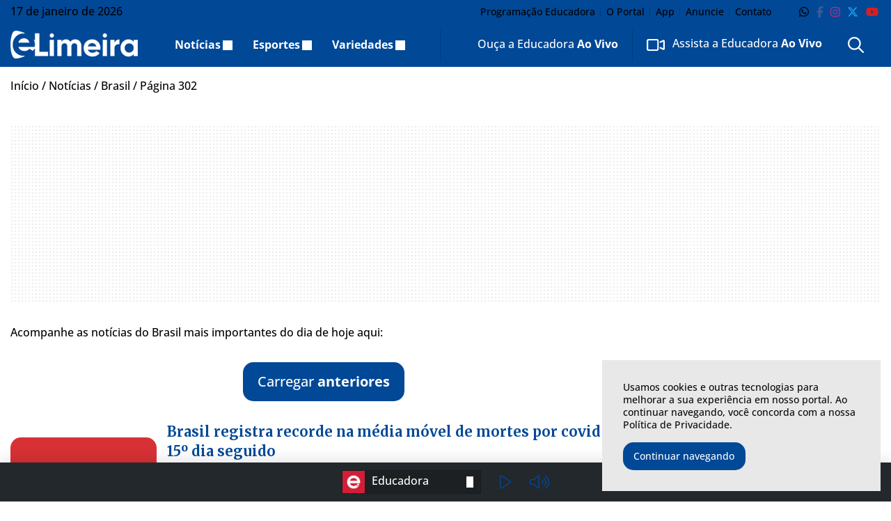

--- FILE ---
content_type: text/html; charset=UTF-8
request_url: https://elimeira.com.br/noticias/brasil/page/302/
body_size: 28153
content:
<!DOCTYPE html>
<html lang="pt-BR">

<head itemscope itemtype="http://schema.org/WebSite">
    <meta http-equiv="Content-Type" content="text/html; charset=UTF-8">
    <meta http-equiv="x-ua-compatible" content="ie=edge">
    <meta name="google" content="nositelinkssearchbox">
    <meta name="viewport" content="width=device-width, initial-scale=1.0">
        <meta name="theme-color" content="#014897">
    <meta name="color-scheme" content="light">
    <meta name="msapplication-navbutton-color" content="#ffffff">
    <meta name="apple-mobile-web-app-status-bar-style" content="default">
            <link rel="shortcut icon" href="https://elimeira.com.br/wp-content/themes/portal-ch-elimeira/img/favicon.ico">
            <link rel="apple-touch-icon" href="https://elimeira.com.br/wp-content/themes/portal-ch-elimeira/img/icon.png">
            <link rel="apple-touch-icon-precomposed" href="https://elimeira.com.br/wp-content/themes/portal-ch-elimeira/img/appicon.png">
    <meta name='robots' content='index, follow, max-image-preview:large, max-snippet:-1, max-video-preview:-1' />
	<style>img:is([sizes="auto" i], [sizes^="auto," i]) { contain-intrinsic-size: 3000px 1500px }</style>
	
	<!-- This site is optimized with the Yoast SEO Premium plugin v25.0 (Yoast SEO v26.7) - https://yoast.com/wordpress/plugins/seo/ -->
	<title>Notícias do Brasil hoje - eLimeira</title>
	<meta name="description" content="Principais notícias do Brasil hoje. Acompanhe os fatos mais importantes do dia no portal eLimeira" />
	<link rel="canonical" href="https://elimeira.com.br/noticias/brasil/page/302/" />
	<link rel="prev" href="https://elimeira.com.br/noticias/brasil/page/301/" />
	<link rel="next" href="https://elimeira.com.br/noticias/brasil/page/303/" />
	<meta property="og:locale" content="pt_BR" />
	<meta property="og:type" content="article" />
	<meta property="og:title" content="Brasil" />
	<meta property="og:description" content="Acompanhe as notícias do Brasil mais importantes do dia de hoje aqui:" />
	<meta property="og:url" content="https://elimeira.com.br/noticias/brasil/" />
	<meta property="og:site_name" content="eLimeira" />
	<meta name="twitter:card" content="summary_large_image" />
	<meta name="twitter:site" content="@EducadoraAM" />
	<script type="application/ld+json" class="yoast-schema-graph">{"@context":"https://schema.org","@graph":[{"@type":"CollectionPage","@id":"https://elimeira.com.br/noticias/brasil/","url":"https://elimeira.com.br/noticias/brasil/page/302/","name":"Notícias do Brasil hoje - eLimeira","isPartOf":{"@id":"https://elimeira.com.br/#website"},"primaryImageOfPage":{"@id":"https://elimeira.com.br/noticias/brasil/page/302/#primaryimage"},"image":{"@id":"https://elimeira.com.br/noticias/brasil/page/302/#primaryimage"},"thumbnailUrl":"https://elimeira.com.br/wp-content/uploads/2020/04/Coronavírus-2-scaled.jpg","description":"Principais notícias do Brasil hoje. Acompanhe os fatos mais importantes do dia no portal eLimeira","breadcrumb":{"@id":"https://elimeira.com.br/noticias/brasil/page/302/#breadcrumb"},"inLanguage":"pt-BR"},{"@type":"ImageObject","inLanguage":"pt-BR","@id":"https://elimeira.com.br/noticias/brasil/page/302/#primaryimage","url":"https://elimeira.com.br/wp-content/uploads/2020/04/Coronavírus-2-scaled.jpg","contentUrl":"https://elimeira.com.br/wp-content/uploads/2020/04/Coronavírus-2-scaled.jpg","width":1440,"height":810,"caption":"Crédito: Arte Educadora"},{"@type":"BreadcrumbList","@id":"https://elimeira.com.br/noticias/brasil/page/302/#breadcrumb","itemListElement":[{"@type":"ListItem","position":1,"name":"Início","item":"https://elimeira.com.br/"},{"@type":"ListItem","position":2,"name":"Notícias","item":"https://elimeira.com.br/noticias/"},{"@type":"ListItem","position":3,"name":"Brasil"}]},{"@type":"WebSite","@id":"https://elimeira.com.br/#website","url":"https://elimeira.com.br/","name":"eLimeira","description":"As principais notícias de Limeira-SP você encontra aqui.","publisher":{"@id":"https://elimeira.com.br/#organization"},"potentialAction":[{"@type":"SearchAction","target":{"@type":"EntryPoint","urlTemplate":"https://elimeira.com.br/?s={search_term_string}"},"query-input":{"@type":"PropertyValueSpecification","valueRequired":true,"valueName":"search_term_string"}}],"inLanguage":"pt-BR"},{"@type":"Organization","@id":"https://elimeira.com.br/#organization","name":"eLimeira","url":"https://elimeira.com.br/","logo":{"@type":"ImageObject","inLanguage":"pt-BR","@id":"https://elimeira.com.br/#/schema/logo/image/","url":"https://elimeira.com.br/wp-content/uploads/2018/12/logo-educadora.png","contentUrl":"https://elimeira.com.br/wp-content/uploads/2018/12/logo-educadora.png","width":168,"height":217,"caption":"eLimeira"},"image":{"@id":"https://elimeira.com.br/#/schema/logo/image/"},"sameAs":["https://www.facebook.com/EducadoraAM/","https://x.com/EducadoraAM","https://www.instagram.com/educadoraam","https://www.youtube.com/EducadoraAM"]}]}</script>
	<!-- / Yoast SEO Premium plugin. -->


<link rel="alternate" type="application/rss+xml" title="Feed para eLimeira &raquo;" href="https://elimeira.com.br/feed/" />
<link rel="alternate" type="application/rss+xml" title="Feed de comentários para eLimeira &raquo;" href="https://elimeira.com.br/comments/feed/" />
<link rel="alternate" type="application/rss+xml" title="Feed de categoria para eLimeira &raquo; Brasil" href="https://elimeira.com.br/noticias/brasil/feed/" />

<link rel='stylesheet' id='foundation-css' href='https://elimeira.com.br/wp-content/themes/portal-ch/css/foundation.min.css?ver=6.8.3' type='text/css' media='all' />
<style type="text/css">@font-face {font-family:Open Sans;font-style:normal;font-weight:300;src:url(/cf-fonts/v/open-sans/5.0.20/greek-ext/wght/normal.woff2);unicode-range:U+1F00-1FFF;font-display:swap;}@font-face {font-family:Open Sans;font-style:normal;font-weight:300;src:url(/cf-fonts/v/open-sans/5.0.20/greek/wght/normal.woff2);unicode-range:U+0370-03FF;font-display:swap;}@font-face {font-family:Open Sans;font-style:normal;font-weight:300;src:url(/cf-fonts/v/open-sans/5.0.20/cyrillic-ext/wght/normal.woff2);unicode-range:U+0460-052F,U+1C80-1C88,U+20B4,U+2DE0-2DFF,U+A640-A69F,U+FE2E-FE2F;font-display:swap;}@font-face {font-family:Open Sans;font-style:normal;font-weight:300;src:url(/cf-fonts/v/open-sans/5.0.20/hebrew/wght/normal.woff2);unicode-range:U+0590-05FF,U+200C-2010,U+20AA,U+25CC,U+FB1D-FB4F;font-display:swap;}@font-face {font-family:Open Sans;font-style:normal;font-weight:300;src:url(/cf-fonts/v/open-sans/5.0.20/latin-ext/wght/normal.woff2);unicode-range:U+0100-02AF,U+0304,U+0308,U+0329,U+1E00-1E9F,U+1EF2-1EFF,U+2020,U+20A0-20AB,U+20AD-20CF,U+2113,U+2C60-2C7F,U+A720-A7FF;font-display:swap;}@font-face {font-family:Open Sans;font-style:normal;font-weight:300;src:url(/cf-fonts/v/open-sans/5.0.20/cyrillic/wght/normal.woff2);unicode-range:U+0301,U+0400-045F,U+0490-0491,U+04B0-04B1,U+2116;font-display:swap;}@font-face {font-family:Open Sans;font-style:normal;font-weight:300;src:url(/cf-fonts/v/open-sans/5.0.20/latin/wght/normal.woff2);unicode-range:U+0000-00FF,U+0131,U+0152-0153,U+02BB-02BC,U+02C6,U+02DA,U+02DC,U+0304,U+0308,U+0329,U+2000-206F,U+2074,U+20AC,U+2122,U+2191,U+2193,U+2212,U+2215,U+FEFF,U+FFFD;font-display:swap;}@font-face {font-family:Open Sans;font-style:normal;font-weight:300;src:url(/cf-fonts/v/open-sans/5.0.20/vietnamese/wght/normal.woff2);unicode-range:U+0102-0103,U+0110-0111,U+0128-0129,U+0168-0169,U+01A0-01A1,U+01AF-01B0,U+0300-0301,U+0303-0304,U+0308-0309,U+0323,U+0329,U+1EA0-1EF9,U+20AB;font-display:swap;}@font-face {font-family:Open Sans;font-style:normal;font-weight:500;src:url(/cf-fonts/v/open-sans/5.0.20/hebrew/wght/normal.woff2);unicode-range:U+0590-05FF,U+200C-2010,U+20AA,U+25CC,U+FB1D-FB4F;font-display:swap;}@font-face {font-family:Open Sans;font-style:normal;font-weight:500;src:url(/cf-fonts/v/open-sans/5.0.20/cyrillic-ext/wght/normal.woff2);unicode-range:U+0460-052F,U+1C80-1C88,U+20B4,U+2DE0-2DFF,U+A640-A69F,U+FE2E-FE2F;font-display:swap;}@font-face {font-family:Open Sans;font-style:normal;font-weight:500;src:url(/cf-fonts/v/open-sans/5.0.20/greek/wght/normal.woff2);unicode-range:U+0370-03FF;font-display:swap;}@font-face {font-family:Open Sans;font-style:normal;font-weight:500;src:url(/cf-fonts/v/open-sans/5.0.20/greek-ext/wght/normal.woff2);unicode-range:U+1F00-1FFF;font-display:swap;}@font-face {font-family:Open Sans;font-style:normal;font-weight:500;src:url(/cf-fonts/v/open-sans/5.0.20/latin/wght/normal.woff2);unicode-range:U+0000-00FF,U+0131,U+0152-0153,U+02BB-02BC,U+02C6,U+02DA,U+02DC,U+0304,U+0308,U+0329,U+2000-206F,U+2074,U+20AC,U+2122,U+2191,U+2193,U+2212,U+2215,U+FEFF,U+FFFD;font-display:swap;}@font-face {font-family:Open Sans;font-style:normal;font-weight:500;src:url(/cf-fonts/v/open-sans/5.0.20/latin-ext/wght/normal.woff2);unicode-range:U+0100-02AF,U+0304,U+0308,U+0329,U+1E00-1E9F,U+1EF2-1EFF,U+2020,U+20A0-20AB,U+20AD-20CF,U+2113,U+2C60-2C7F,U+A720-A7FF;font-display:swap;}@font-face {font-family:Open Sans;font-style:normal;font-weight:500;src:url(/cf-fonts/v/open-sans/5.0.20/cyrillic/wght/normal.woff2);unicode-range:U+0301,U+0400-045F,U+0490-0491,U+04B0-04B1,U+2116;font-display:swap;}@font-face {font-family:Open Sans;font-style:normal;font-weight:500;src:url(/cf-fonts/v/open-sans/5.0.20/vietnamese/wght/normal.woff2);unicode-range:U+0102-0103,U+0110-0111,U+0128-0129,U+0168-0169,U+01A0-01A1,U+01AF-01B0,U+0300-0301,U+0303-0304,U+0308-0309,U+0323,U+0329,U+1EA0-1EF9,U+20AB;font-display:swap;}@font-face {font-family:Open Sans;font-style:normal;font-weight:600;src:url(/cf-fonts/v/open-sans/5.0.20/latin/wght/normal.woff2);unicode-range:U+0000-00FF,U+0131,U+0152-0153,U+02BB-02BC,U+02C6,U+02DA,U+02DC,U+0304,U+0308,U+0329,U+2000-206F,U+2074,U+20AC,U+2122,U+2191,U+2193,U+2212,U+2215,U+FEFF,U+FFFD;font-display:swap;}@font-face {font-family:Open Sans;font-style:normal;font-weight:600;src:url(/cf-fonts/v/open-sans/5.0.20/greek/wght/normal.woff2);unicode-range:U+0370-03FF;font-display:swap;}@font-face {font-family:Open Sans;font-style:normal;font-weight:600;src:url(/cf-fonts/v/open-sans/5.0.20/greek-ext/wght/normal.woff2);unicode-range:U+1F00-1FFF;font-display:swap;}@font-face {font-family:Open Sans;font-style:normal;font-weight:600;src:url(/cf-fonts/v/open-sans/5.0.20/cyrillic/wght/normal.woff2);unicode-range:U+0301,U+0400-045F,U+0490-0491,U+04B0-04B1,U+2116;font-display:swap;}@font-face {font-family:Open Sans;font-style:normal;font-weight:600;src:url(/cf-fonts/v/open-sans/5.0.20/cyrillic-ext/wght/normal.woff2);unicode-range:U+0460-052F,U+1C80-1C88,U+20B4,U+2DE0-2DFF,U+A640-A69F,U+FE2E-FE2F;font-display:swap;}@font-face {font-family:Open Sans;font-style:normal;font-weight:600;src:url(/cf-fonts/v/open-sans/5.0.20/vietnamese/wght/normal.woff2);unicode-range:U+0102-0103,U+0110-0111,U+0128-0129,U+0168-0169,U+01A0-01A1,U+01AF-01B0,U+0300-0301,U+0303-0304,U+0308-0309,U+0323,U+0329,U+1EA0-1EF9,U+20AB;font-display:swap;}@font-face {font-family:Open Sans;font-style:normal;font-weight:600;src:url(/cf-fonts/v/open-sans/5.0.20/latin-ext/wght/normal.woff2);unicode-range:U+0100-02AF,U+0304,U+0308,U+0329,U+1E00-1E9F,U+1EF2-1EFF,U+2020,U+20A0-20AB,U+20AD-20CF,U+2113,U+2C60-2C7F,U+A720-A7FF;font-display:swap;}@font-face {font-family:Open Sans;font-style:normal;font-weight:600;src:url(/cf-fonts/v/open-sans/5.0.20/hebrew/wght/normal.woff2);unicode-range:U+0590-05FF,U+200C-2010,U+20AA,U+25CC,U+FB1D-FB4F;font-display:swap;}@font-face {font-family:Open Sans;font-style:normal;font-weight:700;src:url(/cf-fonts/v/open-sans/5.0.20/latin/wght/normal.woff2);unicode-range:U+0000-00FF,U+0131,U+0152-0153,U+02BB-02BC,U+02C6,U+02DA,U+02DC,U+0304,U+0308,U+0329,U+2000-206F,U+2074,U+20AC,U+2122,U+2191,U+2193,U+2212,U+2215,U+FEFF,U+FFFD;font-display:swap;}@font-face {font-family:Open Sans;font-style:normal;font-weight:700;src:url(/cf-fonts/v/open-sans/5.0.20/latin-ext/wght/normal.woff2);unicode-range:U+0100-02AF,U+0304,U+0308,U+0329,U+1E00-1E9F,U+1EF2-1EFF,U+2020,U+20A0-20AB,U+20AD-20CF,U+2113,U+2C60-2C7F,U+A720-A7FF;font-display:swap;}@font-face {font-family:Open Sans;font-style:normal;font-weight:700;src:url(/cf-fonts/v/open-sans/5.0.20/greek-ext/wght/normal.woff2);unicode-range:U+1F00-1FFF;font-display:swap;}@font-face {font-family:Open Sans;font-style:normal;font-weight:700;src:url(/cf-fonts/v/open-sans/5.0.20/hebrew/wght/normal.woff2);unicode-range:U+0590-05FF,U+200C-2010,U+20AA,U+25CC,U+FB1D-FB4F;font-display:swap;}@font-face {font-family:Open Sans;font-style:normal;font-weight:700;src:url(/cf-fonts/v/open-sans/5.0.20/greek/wght/normal.woff2);unicode-range:U+0370-03FF;font-display:swap;}@font-face {font-family:Open Sans;font-style:normal;font-weight:700;src:url(/cf-fonts/v/open-sans/5.0.20/vietnamese/wght/normal.woff2);unicode-range:U+0102-0103,U+0110-0111,U+0128-0129,U+0168-0169,U+01A0-01A1,U+01AF-01B0,U+0300-0301,U+0303-0304,U+0308-0309,U+0323,U+0329,U+1EA0-1EF9,U+20AB;font-display:swap;}@font-face {font-family:Open Sans;font-style:normal;font-weight:700;src:url(/cf-fonts/v/open-sans/5.0.20/cyrillic/wght/normal.woff2);unicode-range:U+0301,U+0400-045F,U+0490-0491,U+04B0-04B1,U+2116;font-display:swap;}@font-face {font-family:Open Sans;font-style:normal;font-weight:700;src:url(/cf-fonts/v/open-sans/5.0.20/cyrillic-ext/wght/normal.woff2);unicode-range:U+0460-052F,U+1C80-1C88,U+20B4,U+2DE0-2DFF,U+A640-A69F,U+FE2E-FE2F;font-display:swap;}@font-face {font-family:Open Sans;font-style:normal;font-weight:800;src:url(/cf-fonts/v/open-sans/5.0.20/cyrillic-ext/wght/normal.woff2);unicode-range:U+0460-052F,U+1C80-1C88,U+20B4,U+2DE0-2DFF,U+A640-A69F,U+FE2E-FE2F;font-display:swap;}@font-face {font-family:Open Sans;font-style:normal;font-weight:800;src:url(/cf-fonts/v/open-sans/5.0.20/cyrillic/wght/normal.woff2);unicode-range:U+0301,U+0400-045F,U+0490-0491,U+04B0-04B1,U+2116;font-display:swap;}@font-face {font-family:Open Sans;font-style:normal;font-weight:800;src:url(/cf-fonts/v/open-sans/5.0.20/hebrew/wght/normal.woff2);unicode-range:U+0590-05FF,U+200C-2010,U+20AA,U+25CC,U+FB1D-FB4F;font-display:swap;}@font-face {font-family:Open Sans;font-style:normal;font-weight:800;src:url(/cf-fonts/v/open-sans/5.0.20/vietnamese/wght/normal.woff2);unicode-range:U+0102-0103,U+0110-0111,U+0128-0129,U+0168-0169,U+01A0-01A1,U+01AF-01B0,U+0300-0301,U+0303-0304,U+0308-0309,U+0323,U+0329,U+1EA0-1EF9,U+20AB;font-display:swap;}@font-face {font-family:Open Sans;font-style:normal;font-weight:800;src:url(/cf-fonts/v/open-sans/5.0.20/latin-ext/wght/normal.woff2);unicode-range:U+0100-02AF,U+0304,U+0308,U+0329,U+1E00-1E9F,U+1EF2-1EFF,U+2020,U+20A0-20AB,U+20AD-20CF,U+2113,U+2C60-2C7F,U+A720-A7FF;font-display:swap;}@font-face {font-family:Open Sans;font-style:normal;font-weight:800;src:url(/cf-fonts/v/open-sans/5.0.20/latin/wght/normal.woff2);unicode-range:U+0000-00FF,U+0131,U+0152-0153,U+02BB-02BC,U+02C6,U+02DA,U+02DC,U+0304,U+0308,U+0329,U+2000-206F,U+2074,U+20AC,U+2122,U+2191,U+2193,U+2212,U+2215,U+FEFF,U+FFFD;font-display:swap;}@font-face {font-family:Open Sans;font-style:normal;font-weight:800;src:url(/cf-fonts/v/open-sans/5.0.20/greek/wght/normal.woff2);unicode-range:U+0370-03FF;font-display:swap;}@font-face {font-family:Open Sans;font-style:normal;font-weight:800;src:url(/cf-fonts/v/open-sans/5.0.20/greek-ext/wght/normal.woff2);unicode-range:U+1F00-1FFF;font-display:swap;}</style>
<link data-no-optimize="1" rel='stylesheet' id='theme-font-1-css' href='https://fonts.googleapis.com/css2?family=Merriweather:wght@300;500;600;700;800;900&#038;display=swap' type='text/css' media='all' />
<link rel='stylesheet' id='main-css' href='https://elimeira.com.br/wp-content/themes/portal-ch/style.css?ver=31.12.19.06.48' type='text/css' media='all' />
<link rel='stylesheet' id='fancybox-css' href='https://elimeira.com.br/wp-content/themes/portal-ch/css/jquery.fancybox.min.css?ver=6.8.3' type='text/css' media='all' />
<link rel='stylesheet' id='child-css' href='https://elimeira.com.br/wp-content/themes/portal-ch-elimeira/style.css?ver=19.11.18.24.20' type='text/css' media='all' />
<link rel='stylesheet' id='wp-block-library-css' href='https://elimeira.com.br/wp-includes/css/dist/block-library/style.min.css?ver=6.8.3' type='text/css' media='all' />
<style id='classic-theme-styles-inline-css' type='text/css'>
/*! This file is auto-generated */
.wp-block-button__link{color:#fff;background-color:#32373c;border-radius:9999px;box-shadow:none;text-decoration:none;padding:calc(.667em + 2px) calc(1.333em + 2px);font-size:1.125em}.wp-block-file__button{background:#32373c;color:#fff;text-decoration:none}
</style>
<style id='elasticpress-related-posts-style-inline-css' type='text/css'>
.editor-styles-wrapper .wp-block-elasticpress-related-posts ul,.wp-block-elasticpress-related-posts ul{list-style-type:none;padding:0}.editor-styles-wrapper .wp-block-elasticpress-related-posts ul li a>div{display:inline}

</style>
<style id='font-awesome-svg-styles-default-inline-css' type='text/css'>
.svg-inline--fa {
  display: inline-block;
  height: 1em;
  overflow: visible;
  vertical-align: -.125em;
}
</style>
<link rel='stylesheet' id='font-awesome-svg-styles-css' href='https://elimeira.com.br/wp-content/uploads/font-awesome/v6.7.2/css/svg-with-js.css' type='text/css' media='all' />
<style id='font-awesome-svg-styles-inline-css' type='text/css'>
   .wp-block-font-awesome-icon svg::before,
   .wp-rich-text-font-awesome-icon svg::before {content: unset;}
</style>
<style id='global-styles-inline-css' type='text/css'>
:root{--wp--preset--aspect-ratio--square: 1;--wp--preset--aspect-ratio--4-3: 4/3;--wp--preset--aspect-ratio--3-4: 3/4;--wp--preset--aspect-ratio--3-2: 3/2;--wp--preset--aspect-ratio--2-3: 2/3;--wp--preset--aspect-ratio--16-9: 16/9;--wp--preset--aspect-ratio--9-16: 9/16;--wp--preset--color--black: #000000;--wp--preset--color--cyan-bluish-gray: #abb8c3;--wp--preset--color--white: #ffffff;--wp--preset--color--pale-pink: #f78da7;--wp--preset--color--vivid-red: #cf2e2e;--wp--preset--color--luminous-vivid-orange: #ff6900;--wp--preset--color--luminous-vivid-amber: #fcb900;--wp--preset--color--light-green-cyan: #7bdcb5;--wp--preset--color--vivid-green-cyan: #00d084;--wp--preset--color--pale-cyan-blue: #8ed1fc;--wp--preset--color--vivid-cyan-blue: #0693e3;--wp--preset--color--vivid-purple: #9b51e0;--wp--preset--gradient--vivid-cyan-blue-to-vivid-purple: linear-gradient(135deg,rgba(6,147,227,1) 0%,rgb(155,81,224) 100%);--wp--preset--gradient--light-green-cyan-to-vivid-green-cyan: linear-gradient(135deg,rgb(122,220,180) 0%,rgb(0,208,130) 100%);--wp--preset--gradient--luminous-vivid-amber-to-luminous-vivid-orange: linear-gradient(135deg,rgba(252,185,0,1) 0%,rgba(255,105,0,1) 100%);--wp--preset--gradient--luminous-vivid-orange-to-vivid-red: linear-gradient(135deg,rgba(255,105,0,1) 0%,rgb(207,46,46) 100%);--wp--preset--gradient--very-light-gray-to-cyan-bluish-gray: linear-gradient(135deg,rgb(238,238,238) 0%,rgb(169,184,195) 100%);--wp--preset--gradient--cool-to-warm-spectrum: linear-gradient(135deg,rgb(74,234,220) 0%,rgb(151,120,209) 20%,rgb(207,42,186) 40%,rgb(238,44,130) 60%,rgb(251,105,98) 80%,rgb(254,248,76) 100%);--wp--preset--gradient--blush-light-purple: linear-gradient(135deg,rgb(255,206,236) 0%,rgb(152,150,240) 100%);--wp--preset--gradient--blush-bordeaux: linear-gradient(135deg,rgb(254,205,165) 0%,rgb(254,45,45) 50%,rgb(107,0,62) 100%);--wp--preset--gradient--luminous-dusk: linear-gradient(135deg,rgb(255,203,112) 0%,rgb(199,81,192) 50%,rgb(65,88,208) 100%);--wp--preset--gradient--pale-ocean: linear-gradient(135deg,rgb(255,245,203) 0%,rgb(182,227,212) 50%,rgb(51,167,181) 100%);--wp--preset--gradient--electric-grass: linear-gradient(135deg,rgb(202,248,128) 0%,rgb(113,206,126) 100%);--wp--preset--gradient--midnight: linear-gradient(135deg,rgb(2,3,129) 0%,rgb(40,116,252) 100%);--wp--preset--font-size--small: 13px;--wp--preset--font-size--medium: 20px;--wp--preset--font-size--large: 36px;--wp--preset--font-size--x-large: 42px;--wp--preset--spacing--20: 0.44rem;--wp--preset--spacing--30: 0.67rem;--wp--preset--spacing--40: 1rem;--wp--preset--spacing--50: 1.5rem;--wp--preset--spacing--60: 2.25rem;--wp--preset--spacing--70: 3.38rem;--wp--preset--spacing--80: 5.06rem;--wp--preset--shadow--natural: 6px 6px 9px rgba(0, 0, 0, 0.2);--wp--preset--shadow--deep: 12px 12px 50px rgba(0, 0, 0, 0.4);--wp--preset--shadow--sharp: 6px 6px 0px rgba(0, 0, 0, 0.2);--wp--preset--shadow--outlined: 6px 6px 0px -3px rgba(255, 255, 255, 1), 6px 6px rgba(0, 0, 0, 1);--wp--preset--shadow--crisp: 6px 6px 0px rgba(0, 0, 0, 1);}:where(.is-layout-flex){gap: 0.5em;}:where(.is-layout-grid){gap: 0.5em;}body .is-layout-flex{display: flex;}.is-layout-flex{flex-wrap: wrap;align-items: center;}.is-layout-flex > :is(*, div){margin: 0;}body .is-layout-grid{display: grid;}.is-layout-grid > :is(*, div){margin: 0;}:where(.wp-block-columns.is-layout-flex){gap: 2em;}:where(.wp-block-columns.is-layout-grid){gap: 2em;}:where(.wp-block-post-template.is-layout-flex){gap: 1.25em;}:where(.wp-block-post-template.is-layout-grid){gap: 1.25em;}.has-black-color{color: var(--wp--preset--color--black) !important;}.has-cyan-bluish-gray-color{color: var(--wp--preset--color--cyan-bluish-gray) !important;}.has-white-color{color: var(--wp--preset--color--white) !important;}.has-pale-pink-color{color: var(--wp--preset--color--pale-pink) !important;}.has-vivid-red-color{color: var(--wp--preset--color--vivid-red) !important;}.has-luminous-vivid-orange-color{color: var(--wp--preset--color--luminous-vivid-orange) !important;}.has-luminous-vivid-amber-color{color: var(--wp--preset--color--luminous-vivid-amber) !important;}.has-light-green-cyan-color{color: var(--wp--preset--color--light-green-cyan) !important;}.has-vivid-green-cyan-color{color: var(--wp--preset--color--vivid-green-cyan) !important;}.has-pale-cyan-blue-color{color: var(--wp--preset--color--pale-cyan-blue) !important;}.has-vivid-cyan-blue-color{color: var(--wp--preset--color--vivid-cyan-blue) !important;}.has-vivid-purple-color{color: var(--wp--preset--color--vivid-purple) !important;}.has-black-background-color{background-color: var(--wp--preset--color--black) !important;}.has-cyan-bluish-gray-background-color{background-color: var(--wp--preset--color--cyan-bluish-gray) !important;}.has-white-background-color{background-color: var(--wp--preset--color--white) !important;}.has-pale-pink-background-color{background-color: var(--wp--preset--color--pale-pink) !important;}.has-vivid-red-background-color{background-color: var(--wp--preset--color--vivid-red) !important;}.has-luminous-vivid-orange-background-color{background-color: var(--wp--preset--color--luminous-vivid-orange) !important;}.has-luminous-vivid-amber-background-color{background-color: var(--wp--preset--color--luminous-vivid-amber) !important;}.has-light-green-cyan-background-color{background-color: var(--wp--preset--color--light-green-cyan) !important;}.has-vivid-green-cyan-background-color{background-color: var(--wp--preset--color--vivid-green-cyan) !important;}.has-pale-cyan-blue-background-color{background-color: var(--wp--preset--color--pale-cyan-blue) !important;}.has-vivid-cyan-blue-background-color{background-color: var(--wp--preset--color--vivid-cyan-blue) !important;}.has-vivid-purple-background-color{background-color: var(--wp--preset--color--vivid-purple) !important;}.has-black-border-color{border-color: var(--wp--preset--color--black) !important;}.has-cyan-bluish-gray-border-color{border-color: var(--wp--preset--color--cyan-bluish-gray) !important;}.has-white-border-color{border-color: var(--wp--preset--color--white) !important;}.has-pale-pink-border-color{border-color: var(--wp--preset--color--pale-pink) !important;}.has-vivid-red-border-color{border-color: var(--wp--preset--color--vivid-red) !important;}.has-luminous-vivid-orange-border-color{border-color: var(--wp--preset--color--luminous-vivid-orange) !important;}.has-luminous-vivid-amber-border-color{border-color: var(--wp--preset--color--luminous-vivid-amber) !important;}.has-light-green-cyan-border-color{border-color: var(--wp--preset--color--light-green-cyan) !important;}.has-vivid-green-cyan-border-color{border-color: var(--wp--preset--color--vivid-green-cyan) !important;}.has-pale-cyan-blue-border-color{border-color: var(--wp--preset--color--pale-cyan-blue) !important;}.has-vivid-cyan-blue-border-color{border-color: var(--wp--preset--color--vivid-cyan-blue) !important;}.has-vivid-purple-border-color{border-color: var(--wp--preset--color--vivid-purple) !important;}.has-vivid-cyan-blue-to-vivid-purple-gradient-background{background: var(--wp--preset--gradient--vivid-cyan-blue-to-vivid-purple) !important;}.has-light-green-cyan-to-vivid-green-cyan-gradient-background{background: var(--wp--preset--gradient--light-green-cyan-to-vivid-green-cyan) !important;}.has-luminous-vivid-amber-to-luminous-vivid-orange-gradient-background{background: var(--wp--preset--gradient--luminous-vivid-amber-to-luminous-vivid-orange) !important;}.has-luminous-vivid-orange-to-vivid-red-gradient-background{background: var(--wp--preset--gradient--luminous-vivid-orange-to-vivid-red) !important;}.has-very-light-gray-to-cyan-bluish-gray-gradient-background{background: var(--wp--preset--gradient--very-light-gray-to-cyan-bluish-gray) !important;}.has-cool-to-warm-spectrum-gradient-background{background: var(--wp--preset--gradient--cool-to-warm-spectrum) !important;}.has-blush-light-purple-gradient-background{background: var(--wp--preset--gradient--blush-light-purple) !important;}.has-blush-bordeaux-gradient-background{background: var(--wp--preset--gradient--blush-bordeaux) !important;}.has-luminous-dusk-gradient-background{background: var(--wp--preset--gradient--luminous-dusk) !important;}.has-pale-ocean-gradient-background{background: var(--wp--preset--gradient--pale-ocean) !important;}.has-electric-grass-gradient-background{background: var(--wp--preset--gradient--electric-grass) !important;}.has-midnight-gradient-background{background: var(--wp--preset--gradient--midnight) !important;}.has-small-font-size{font-size: var(--wp--preset--font-size--small) !important;}.has-medium-font-size{font-size: var(--wp--preset--font-size--medium) !important;}.has-large-font-size{font-size: var(--wp--preset--font-size--large) !important;}.has-x-large-font-size{font-size: var(--wp--preset--font-size--x-large) !important;}
:where(.wp-block-post-template.is-layout-flex){gap: 1.25em;}:where(.wp-block-post-template.is-layout-grid){gap: 1.25em;}
:where(.wp-block-columns.is-layout-flex){gap: 2em;}:where(.wp-block-columns.is-layout-grid){gap: 2em;}
:root :where(.wp-block-pullquote){font-size: 1.5em;line-height: 1.6;}
</style>
<link rel='stylesheet' id='contact-form-7-css' href='https://elimeira.com.br/wp-content/plugins/contact-form-7/includes/css/styles.css?ver=6.1.4' type='text/css' media='all' />
<link rel='stylesheet' id='fv_flowplayer-css' href='https://elimeira.com.br/wp-content/plugins/fv-wordpress-flowplayer/css/flowplayer.css?ver=7.5.49.7212' type='text/css' media='all' />
<link rel='stylesheet' id='ep_general_styles-css' href='https://elimeira.com.br/wp-content/plugins/elasticpress/dist/css/general-styles.css?ver=66295efe92a630617c00' type='text/css' media='all' />
<link rel='stylesheet' id='elasticpress-facets-css' href='https://elimeira.com.br/wp-content/plugins/elasticpress/dist/css/facets-styles.css?ver=e96caca972beab457d95' type='text/css' media='all' />
<link rel='stylesheet' id='fv-player-pro-css' href='https://elimeira.com.br/wp-content/plugins/fv-player-pro/css/style.css?ver=7.4.16.727' type='text/css' media='all' />
<script type="text/javascript" src="https://elimeira.com.br/wp-includes/js/jquery/jquery.min.js?ver=3.7.1" id="jquery-core-js"></script>
<script type="text/javascript" src="https://elimeira.com.br/wp-includes/js/jquery/jquery-migrate.min.js?ver=3.4.1" id="jquery-migrate-js"></script>
<script type="text/javascript" src="https://elimeira.com.br/wp-content/themes/portal-ch/js/lib/foundation.min.js?ver=6.4.3" id="foundation-js"></script>
<script type="text/javascript" src="https://elimeira.com.br/wp-content/themes/portal-ch/js/lib/jquery.fancybox.min.js?ver=3.5.6" id="fancybox-js"></script>
<script type="text/javascript" src="https://elimeira.com.br/wp-content/themes/portal-ch/js/lib/jquery.marquee.min.js?ver=1.0" id="marquee-js"></script>
<script type="text/javascript" src="https://elimeira.com.br/wp-content/themes/portal-ch/js/lib/jquery.ias.min.js?ver=2.2.3" id="ias-js"></script>
<script type="text/javascript" src="https://elimeira.com.br/wp-content/themes/portal-ch/js/lib/swup.min.js?ver=4.6.0" id="swup-js"></script>
<script type="text/javascript" src="https://elimeira.com.br/wp-content/themes/portal-ch/js/lib/swup.head-plugin.min.js?ver=2.2.0" id="swup-head-plugin-js"></script>
<script type="text/javascript" src="https://elimeira.com.br/wp-content/themes/portal-ch/js/lib/swup.progress-plugin.min.js?ver=3.1.2" id="swup-progress-plugin-js"></script>
<script type="text/javascript" src="https://elimeira.com.br/wp-content/themes/portal-ch/js/lib/swup.scripts-plugin.min.js?ver=2.1.0" id="swup-scripts-plugin-js"></script>
<script type="text/javascript" src="https://elimeira.com.br/wp-content/themes/portal-ch/js/lib/swup.body-class-plugin.min.js?ver=3.2.0" id="swup-body-class-plugin-js"></script>
<script defer crossorigin="anonymous" data-swup-reload-script data-no-optimize="1" type="text/javascript" src="https://kit.fontawesome.com/8c1780e2c1.js" id="font-awesome-official-js"></script>
<link rel="EditURI" type="application/rsd+xml" title="RSD" href="https://elimeira.com.br/xmlrpc.php?rsd" />
<!-- This site is embedding videos using the Videojs HTML5 Player plugin v1.1.13 - http://wphowto.net/videojs-html5-player-for-wordpress-757 -->    <style type="text/css">
        #cadena-player .cadena-player-control {
            color: #014897;
        }
    </style>
<style id="css-variables" type="text/css">:host,:root{--ch-white:#ffffff;--ch-off-white:#f9f9f9;--ch-extra-light-gray:#f1f1f1;--ch-light-gray:#e8e8e8;--ch-medium-gray:#b4b4b4;--ch-gray:#8b8a8f;--ch-dim-gray:#646464;--ch-dark-gray:#292a2a;--ch-extra-dark-gray:#202020;--ch-light-blue:#b3d4fd;--ch-medium-blue:#204e8a;--ch-extra-dark-blue:#202832;--ch-yellow:#ffb500;--ch-medium-yellow:#f8a602;--ch-dark-yellow:#dc9c00;--ch-black:#0a0a0a;--ch-dark-theme-bg:#121212;--ch-half-gutter:0.46875rem;--ch-gutter:0.9375rem;--ch-double-gutter:1.875rem;--ch-triple-gutter:3.75rem;--ch-custom-text-color:#292a2a;--ch-custom-links-color:#014897;--ch-custom-links-color-hover:#014897;--ch-custom-buttons-color:#014897;--ch-custom-buttons-color-hover:#014897;--ch-custom-tiny-bar-bg:#23282d;--ch-custom-tiny-bar-text-color:#efefef;--ch-custom-tiny-bar-links:#fff9f9;--ch-custom-inverted-tiny-bar-links:#000606;--ch-custom-header-dynamic-bg:#014897;--ch-custom-header-fixed-bg:#014897;--ch-custom-header-links:#ffffff;--ch-custom-header-links-hover:#0a0a0a;--ch-custom-header-submenu-bg:var(--ch-white);--ch-custom-header-submenu-links:#014897;--ch-custom-header-submenu-bg-hover:#e8e8e8;--ch-custom-header-submenu-links-hover:#0a0a0a;--ch-custom-footer-bg-color:#e8e8e8;--ch-custom-footer-links:#3e3e3e;--ch-custom-footer-links-hover:#014897;--ch-custom-footer-social-links:#8b8a8f;--ch-custom-copyright-bar-bg:#014897;--ch-custom-copyright-bar-text-color:#ffffff;--ch-custom-cookie-banner-bg-color:#e8e8e8;--ch-custom-cookie-banner-text-color:var(--ch-black);--ch-custom-body-font-family:"Open Sans";--ch-custom-titles-font-family:"Merriweather";--ch-custom-body-text-size:16px;--ch-custom-article-text-size:1.1rem;--ch-custom-article-font-weight:normal;--ch-custom-tiny-bar-text-size:1rem;--ch-custom-h1-size:3rem;--ch-custom-h2-size:2.5rem;--ch-custom-h3-size:1.9375rem;--ch-custom-h4-size:1.5625rem;--ch-custom-h5-size:1.25rem;--ch-custom-h6-size:1rem}</style>      <meta name="onesignal" content="wordpress-plugin"/>
            <script>

      window.OneSignalDeferred = window.OneSignalDeferred || [];

      OneSignalDeferred.push(function(OneSignal) {
        var oneSignal_options = {};
        window._oneSignalInitOptions = oneSignal_options;

        oneSignal_options['serviceWorkerParam'] = { scope: '/wp-content/plugins/onesignal-free-web-push-notifications/sdk_files/push/onesignal/' };
oneSignal_options['serviceWorkerPath'] = 'OneSignalSDKWorker.js';

        OneSignal.Notifications.setDefaultUrl("https://elimeira.com.br");

        oneSignal_options['wordpress'] = true;
oneSignal_options['appId'] = 'd73b2402-c1fa-439c-8035-580cb3ec1d75';
oneSignal_options['allowLocalhostAsSecureOrigin'] = true;
oneSignal_options['welcomeNotification'] = { };
oneSignal_options['welcomeNotification']['title'] = "Bem-vind@ ao eLimeira";
oneSignal_options['welcomeNotification']['message'] = "Obrigado por se cadastrar, enviarmos apenas conteúdo relevante para você.";
oneSignal_options['path'] = "https://elimeira.com.br/wp-content/plugins/onesignal-free-web-push-notifications/sdk_files/";
oneSignal_options['safari_web_id'] = "web.onesignal.auto.2d1085e1-a560-4918-b950-42f254dd8495";
oneSignal_options['promptOptions'] = { };
oneSignal_options['promptOptions']['actionMessage'] = "Quer ficar por dentro do que acontece em Limeira?";
oneSignal_options['promptOptions']['exampleNotificationTitleDesktop'] = "Este é um exemplo de notificação";
oneSignal_options['promptOptions']['exampleNotificationMessageDesktop'] = "Notificações irão aparecer no seu computador";
oneSignal_options['promptOptions']['exampleNotificationTitleMobile'] = "Este é um exemplo de notificação";
oneSignal_options['promptOptions']['exampleNotificationMessageMobile'] = "Notificações irão aparecer no seu dispositivo";
oneSignal_options['promptOptions']['exampleNotificationCaption'] = "(você pode cancelar o recebimento a qualquer momento)";
oneSignal_options['promptOptions']['acceptButtonText'] = "Sim, eu quero!";
oneSignal_options['promptOptions']['cancelButtonText'] = "Não, obrigado";
oneSignal_options['promptOptions']['siteName'] = "http://elimeira.com.br/";
oneSignal_options['promptOptions']['autoAcceptTitle'] = "Clique para permitir";
oneSignal_options['notifyButton'] = { };
oneSignal_options['notifyButton']['enable'] = true;
oneSignal_options['notifyButton']['position'] = 'bottom-left';
oneSignal_options['notifyButton']['theme'] = 'default';
oneSignal_options['notifyButton']['size'] = 'medium';
oneSignal_options['notifyButton']['showCredit'] = true;
oneSignal_options['notifyButton']['text'] = {};
oneSignal_options['notifyButton']['text']['tip.state.unsubscribed'] = 'Receber notificações';
oneSignal_options['notifyButton']['text']['tip.state.subscribed'] = 'Você já recebe nossas notificações';
oneSignal_options['notifyButton']['text']['tip.state.blocked'] = 'Você bloqueou as notificações';
oneSignal_options['notifyButton']['text']['message.action.subscribed'] = 'Obrigado por se inscrever!';
oneSignal_options['notifyButton']['text']['message.action.resubscribed'] = 'Você esta inscrito novamente.';
oneSignal_options['notifyButton']['text']['message.action.unsubscribed'] = 'Você não irá mais receber notificações';
oneSignal_options['notifyButton']['text']['dialog.main.title'] = 'Gerenciar notificações';
oneSignal_options['notifyButton']['text']['dialog.main.button.subscribe'] = 'Receber novidades';
oneSignal_options['notifyButton']['text']['dialog.main.button.unsubscribe'] = 'Não quero mais receber';
oneSignal_options['notifyButton']['text']['dialog.blocked.title'] = 'Desbloquear notificações';
oneSignal_options['notifyButton']['text']['dialog.blocked.message'] = 'Siga estas instruções para permitir notificações:';
oneSignal_options['notifyButton']['colors'] = {};
oneSignal_options['notifyButton']['colors']['circle.background'] = '#014897';
oneSignal_options['notifyButton']['colors']['pulse.color'] = '#014897';
oneSignal_options['notifyButton']['colors']['dialog.button.background'] = '#014897';
oneSignal_options['notifyButton']['offset'] = {};
oneSignal_options['notifyButton']['offset']['bottom'] = '80px';
oneSignal_options['notifyButton']['offset']['left'] = '40px';
oneSignal_options['notifyButton']['offset']['right'] = '40px';
              OneSignal.init(window._oneSignalInitOptions);
              OneSignal.Slidedown.promptPush()      });

      function documentInitOneSignal() {
        var oneSignal_elements = document.getElementsByClassName("OneSignal-prompt");

        var oneSignalLinkClickHandler = function(event) { OneSignal.Notifications.requestPermission(); event.preventDefault(); };        for(var i = 0; i < oneSignal_elements.length; i++)
          oneSignal_elements[i].addEventListener('click', oneSignalLinkClickHandler, false);
      }

      if (document.readyState === 'complete') {
           documentInitOneSignal();
      }
      else {
           window.addEventListener("load", function(event){
               documentInitOneSignal();
          });
      }
    </script>
<link rel="icon" href="https://elimeira.com.br/wp-content/uploads/2023/03/cropped-eLimeira-icon-green-32x32.png" sizes="32x32" />
<link rel="icon" href="https://elimeira.com.br/wp-content/uploads/2023/03/cropped-eLimeira-icon-green-192x192.png" sizes="192x192" />
<link rel="apple-touch-icon" href="https://elimeira.com.br/wp-content/uploads/2023/03/cropped-eLimeira-icon-green-180x180.png" />
<meta name="msapplication-TileImage" content="https://elimeira.com.br/wp-content/uploads/2023/03/cropped-eLimeira-icon-green-270x270.png" />
		<style type="text/css" id="wp-custom-css">
			@media screen and (max-width: 39.9375em){
	.title-bar .logo > a > img {
  	max-height: 30px;
	}
}
article header .date span:nth-child(2){
	display: none !important;
}
article.category-rainhalimeirarodeomusic + .grid-x {
	display:none;
}
article + .grid-x + .publicidade {
	background: none;
}
.grecaptcha-badge {
	display: none;
}
		</style>
		      <style type="text/css">
    .flowplayer.skin-slim { background-color: #000000 !important; }
.flowplayer.skin-slim .fp-color, .flowplayer.skin-slim .fp-selected, .fp-playlist-external.skin-slim .fvp-progress { background-color: #bb0000 !important; }
.flowplayer.skin-slim .fp-color-fill .svg-color, .flowplayer.skin-slim .fp-color-fill svg.fvp-icon, .flowplayer.skin-slim .fp-color-fill { fill: #bb0000 !important; color: #bb0000 !important; }
.flowplayer.skin-slim .fp-controls, .fv-player-buttons a:active, .fv-player-buttons a { background-color: transparent !important; }
.flowplayer.skin-slim .fp-elapsed, .flowplayer.skin-slim .fp-duration { color: #ffffff !important; }
.flowplayer.skin-slim .fv-player-video-checker { color: #ffffff !important; }
.flowplayer.skin-slim .fv-ab-loop .noUi-connect { background-color: #4682B4 !important; }
.flowplayer.skin-slim .fp-bar span.chapter_passed{ background-color: #bb0000 !important; }
.fv-player-buttons a.current { background-color: #bb0000 !important; }
#content .flowplayer.skin-slim, .flowplayer.skin-slim { font-family: Tahoma, Geneva, sans-serif; }
.flowplayer.skin-slim .fp-dropdown li.active { background-color: #bb0000 !important }
.flowplayer.skin-youtuby { background-color: #000000 !important; }
.flowplayer.skin-youtuby .fp-color, .flowplayer.skin-youtuby .fp-selected, .fp-playlist-external.skin-youtuby .fvp-progress { background-color: #bb0000 !important; }
.flowplayer.skin-youtuby .fp-color-fill .svg-color, .flowplayer.skin-youtuby .fp-color-fill svg.fvp-icon, .flowplayer.skin-youtuby .fp-color-fill { fill: #bb0000 !important; color: #bb0000 !important; }
.flowplayer.skin-youtuby .fp-controls, .fv-player-buttons a:active, .fv-player-buttons a { background-color: rgba(0, 0, 0, 0.5) !important; }
.flowplayer.skin-youtuby .fp-elapsed, .flowplayer.skin-youtuby .fp-duration { color: #ffffff !important; }
.flowplayer.skin-youtuby .fv-player-video-checker { color: #ffffff !important; }
.flowplayer.skin-youtuby .fv-ab-loop { background-color: rgba(0, 0, 0, 0.5) !important; }
.flowplayer.skin-youtuby .fv_player_popup, .fvfp_admin_error_content {  background: rgba(0, 0, 0, 0.5); }
.flowplayer.skin-youtuby .fv-ab-loop .noUi-connect { background-color: #4682B4 !important; }
.flowplayer.skin-youtuby .fp-bar span.chapter_passed{ background-color: #bb0000 !important; }
.fv-player-buttons a.current { background-color: #bb0000 !important; }
#content .flowplayer.skin-youtuby, .flowplayer.skin-youtuby { font-family: Tahoma, Geneva, sans-serif; }
.flowplayer.skin-youtuby .fp-dropdown li.active { background-color: #bb0000 !important }
.flowplayer.skin-custom { margin: 0 auto 2.8em auto; display: block; }
.flowplayer.skin-custom.has-caption { margin: 0 auto; }
.flowplayer.skin-custom.fixed-controls, .entry-content .flowplayer.skin-custom.fixed-controls { margin-bottom: 5.2em; display: block; }
.flowplayer.skin-custom.has-abloop, .entry-content .flowplayer.skin-custom.has-abloop { margin-bottom: 5.2em; }
.flowplayer.skin-custom.fixed-controls.has-abloop, .entry-content .flowplayer.skin-custom.fixed-controls.has-abloop { margin-bottom: 5.2em; }
.flowplayer.skin-custom { background-color: #292a2a !important; }
.flowplayer.skin-custom .fp-color, .flowplayer.skin-custom .fp-selected, .fp-playlist-external.skin-custom .fvp-progress { background-color: #dd0330 !important; }
.flowplayer.skin-custom .fp-color-fill .svg-color, .flowplayer.skin-custom .fp-color-fill svg.fvp-icon, .flowplayer.skin-custom .fp-color-fill { fill: #dd0330 !important; color: #dd0330 !important; }
.flowplayer.skin-custom .fp-controls, .fv-player-buttons a:active, .fv-player-buttons a { background-color: rgba(40,41,41,0.50) !important; }
.flowplayer.skin-custom a.fp-play, .flowplayer.skin-custom a.fp-volumebtn, .flowplayer.skin-custom .fp-controls, .flowplayer.skin-custom .fv-ab-loop, .fv-player-buttons a:active, .fv-player-buttons a { color: #ffffff !important; }
.flowplayer.skin-custom .fp-controls > .fv-fp-prevbtn:before, .flowplayer.skin-custom .fp-controls > .fv-fp-nextbtn:before { border-color: #ffffff !important; }
.flowplayer.skin-custom .fvfp_admin_error, .flowplayer.skin-custom .fvfp_admin_error a, #content .flowplayer.skin-custom .fvfp_admin_error a { color: #ffffff; }
.flowplayer.skin-custom svg.fvp-icon { fill: #ffffff !important; }
.flowplayer.skin-custom .fp-volumeslider, .flowplayer.skin-custom .fp-buffer { background-color: #eeeeee !important; }
.flowplayer.skin-custom .fp-bar span.chapter_buffered{ background-color: #eeeeee !important; }
.flowplayer.skin-custom .fp-elapsed, .flowplayer.skin-custom .fp-duration { color: #eeeeee !important; }
.flowplayer.skin-custom .fv-player-video-checker { color: #eeeeee !important; }
.flowplayer.skin-custom .fv-ab-loop { background-color: rgba(40,41,41,0.50) !important; }
.flowplayer.skin-custom .fv_player_popup, .fvfp_admin_error_content {  background: rgba(40,41,41,0.50); }
.flowplayer.skin-custom .fv-ab-loop .noUi-connect { background-color: #4682B4 !important; }
.flowplayer.skin-custom .fp-bar span.chapter_passed{ background-color: #dd0330 !important; }
.fv-player-buttons a.current { background-color: #dd0330 !important; }
#content .flowplayer.skin-custom, .flowplayer.skin-custom { font-family: inherit; }
.flowplayer.skin-custom .fp-dropdown li.active { background-color: #dd0330 !important }
      
    .wpfp_custom_background { display: none; position: absolute; background-position: center center; background-repeat: no-repeat; background-size: contain; width: 100%; height: 100%; z-index: 1 }  
    .wpfp_custom_popup { position: absolute; top: 10%; z-index: 20; text-align: center; width: 100%; color: #fff; }
    .wpfp_custom_popup h1, .wpfp_custom_popup h2, .wpfp_custom_popup h3, .wpfp_custom_popup h4 { color: #fff; }
    .is-finished .wpfp_custom_background { display: block; }  
    
    .wpfp_custom_ad { position: absolute; bottom: 10%; z-index: 20; width: 100%; }
.wpfp_custom_ad_content { background: white; margin: 0 auto; position: relative }    .wpfp_custom_ad { color: #888888; z-index: 20 !important; }
    .wpfp_custom_ad a { color: #ff3333 }
    
    .fp-playlist-external > a > span { background-color:#808080; }
        .fp-playlist-external > a.is-active > span { border-color:#bb0000; }
    .fp-playlist-external.fv-playlist-design-2014 a.is-active,.fp-playlist-external.fv-playlist-design-2014 a.is-active h4,.fp-playlist-external.fp-playlist-only-captions a.is-active,.fp-playlist-external.fv-playlist-design-2014 a.is-active h4, .fp-playlist-external.fp-playlist-only-captions a.is-active h4 { color:#bb0000; }
    .fp-playlist-vertical { background-color:#808080; }
    .flowplayer .fp-player .fp-captions p { font-size: 18px; }    .flowplayer .fp-player .fp-captions p { font-family: inherit; }    .flowplayer .fp-logo { bottom: 30px; right: 15px; left: auto }      
    .flowplayer .fp-player .fp-captions p { background-color: rgba(0,0,0,0.50) }
  
    
    .flowplayer .fp-player.is-sticky { max-width: 380px }
    @media screen and ( max-width: 480px ) {
      .flowplayer .fp-player.is-sticky { max-width: 100% }
    }

              </style>  
        <script type="text/javascript">
        var ajaxurl = "https://elimeira.com.br/wp-admin/admin-ajax.php";
    </script>
    <!-- Google Tag Manager -->
<script>(function(w,d,s,l,i){w[l]=w[l]||[];w[l].push({'gtm.start':
new Date().getTime(),event:'gtm.js'});var f=d.getElementsByTagName(s)[0],
j=d.createElement(s),dl=l!='dataLayer'?'&l='+l:'';j.async=true;j.src=
'https://www.googletagmanager.com/gtm.js?id='+i+dl;f.parentNode.insertBefore(j,f);
})(window,document,'script','dataLayer','GTM-5XQZL3TJ');</script>
<!-- End Google Tag Manager --></head>

<body class="archive paged category category-brasil category-11 wp-custom-logo paged-302 category-paged-302 wp-theme-portal-ch wp-child-theme-portal-ch-elimeira fl-builder-2-8-6-2 fl-themer-1-5-2-1-20251125200437">
                <!-- Google Tag Manager (noscript) -->
<noscript><iframe src="https://www.googletagmanager.com/ns.html?id=GTM-5XQZL3TJ"
height="0" width="0" style="display:none;visibility:hidden"></iframe></noscript>
<!-- End Google Tag Manager (noscript) -->            <div class="reveal bottom-right" id="cookieconsent">
            <p>Usamos cookies e outras tecnologias para melhorar a sua experiência em nosso portal. Ao continuar navegando, você concorda com a nossa <a class="privacy-policy-link" href="https://elimeira.com.br/politica-de-privacidade/" rel="privacy-policy">Política de Privacidade</a>.</p>
            <button class="button" type="button">Continuar navegando</button>
        </div>
        <header id="top" data-sticky-container>
        <div class="sticky"  data-sticky-on="small" data-sticky data-margin-top="0" data-top-anchor="32">
            <div class="tiny-bar show-for-medium">
                <div class="grid-container">
                    <div class="grid-x grid-padding-x align-middle">
                        <div class="cell shrink medium-auto">
                            <p>17 de janeiro de 2026</p>                        </div>
                        <div class="cell shrink show-for-medium">
                            <nav class="text-center medium-text-right"><ul id="menu-institucional" class="menu"><li id="menu-item-153845" class="menu-item menu-item-type-post_type menu-item-object-page menu-item-153845"><a href="https://elimeira.com.br/programacao/">Programação Educadora</a></li>
<li id="menu-item-18" class="menu-item menu-item-type-post_type menu-item-object-page menu-item-18"><a href="https://elimeira.com.br/portal/">O Portal</a></li>
<li id="menu-item-184" class="menu-item menu-item-type-post_type menu-item-object-page menu-item-184"><a href="https://elimeira.com.br/app/">App</a></li>
<li id="menu-item-3730" class="menu-item menu-item-type-post_type menu-item-object-page menu-item-3730"><a href="https://elimeira.com.br/anuncie/">Anuncie</a></li>
<li id="menu-item-183" class="menu-item menu-item-type-post_type menu-item-object-page menu-item-183"><a href="https://elimeira.com.br/contato/">Contato</a></li>
</ul></nav>                        </div>
                            <div class="cell auto medium-shrink text-right">
        <div itemscope itemtype="http://schema.org/WebSite" class="social">
            <link itemprop="url" href="https://elimeira.com.br">
                                <a itemprop="sameAs" href="https://whatsapp.com/channel/0029VaLfMGk0wajlJFx0Ht2i" target="_blank" style="color:;"><i class="fa-brands fa-whatsapp"></i></a>
                                <a itemprop="sameAs" href="https://www.fb.com/PortaleLimeira" target="_blank" style="color:#3b5998;"><i class="fa-brands fa-facebook-f"></i></a>
                                <a itemprop="sameAs" href="https://www.instagram.com/PortaleLimeira" target="_blank" style="color:#bc2a8d;"><i class="fa-brands fa-instagram"></i></a>
                                <a itemprop="sameAs" href="https://www.twitter.com/PortaleLimeira" target="_blank" style="color:#1da1f2;"><i class="fa-brands fa-x-twitter"></i></a>
                                <a itemprop="sameAs" href="https://www.youtube.com/@PortaleLimeira" target="_blank" style="color:#d81f1f;"><i class="fa-brands fa-youtube"></i></a>
                    </div>
    </div>
                    </div>
                </div>
            </div>
            <div class="title-bar grid-x grid-padding-x show-for-small-only" data-responsive-toggle="responsive-menu" data-hide-for="medium">
                <div class="cell shrink logo">
                    <a href="https://elimeira.com.br/" class="custom-logo-link" rel="home"><img width="183" height="40" src="https://elimeira.com.br/wp-content/uploads/2023/04/Logo-eLimeira.png" class="custom-logo" alt="eLimeira" decoding="async" /></a>                </div>
                <div class="cell auto text-center">
                    <ul id="menu-ao-vivo-mobile" class="menu align-center-middle"><li id="menu-item-3727" class="menu-item menu-item-type-post_type menu-item-object-page menu-item-3727"><a href="https://elimeira.com.br/assista-ao-vivo/"><i class="far fa-video"></i><span class="show-for-medium">Assista a Educadora</span> <strong>Ao Vivo</strong></a></li>
</ul>                </div>
                <div class="cell shrink text-right">
                                            <button type="button" data-toggle="responsive-menu"><i class="fa-solid fa-bars"></i></button>
                                    </div>
            </div>
            <div class="top-bar " id="responsive-menu">
                <div class="logo show-for-medium">
                    <a href="https://elimeira.com.br/" class="custom-logo-link" rel="home"><img width="183" height="40" src="https://elimeira.com.br/wp-content/uploads/2023/04/Logo-eLimeira.png" class="custom-logo" alt="eLimeira" decoding="async" /></a>                </div>
                <nav id="main-nav" class="top-bar-left">
                    <ul itemscope itemtype="http://www.schema.org/SiteNavigationElement" class="menu vertical medium-horizontal" data-responsive-menu="drilldown medium-dropdown" data-auto-height="true" data-back-button='<li class="js-drilldown-back"><a tabindex="0">Voltar</a></li>'>
                                                    <li class="text-center social show-for-small-only">
                                                                        <a href="https://whatsapp.com/channel/0029VaLfMGk0wajlJFx0Ht2i" target="_blank" style="color:;"><i class="fa-brands fa-whatsapp"></i></a>
                                                                        <a href="https://www.fb.com/PortaleLimeira" target="_blank" style="color:#3b5998;"><i class="fa-brands fa-facebook-f"></i></a>
                                                                        <a href="https://www.instagram.com/PortaleLimeira" target="_blank" style="color:#bc2a8d;"><i class="fa-brands fa-instagram"></i></a>
                                                                        <a href="https://www.twitter.com/PortaleLimeira" target="_blank" style="color:#1da1f2;"><i class="fa-brands fa-x-twitter"></i></a>
                                                                        <a href="https://www.youtube.com/@PortaleLimeira" target="_blank" style="color:#d81f1f;"><i class="fa-brands fa-youtube"></i></a>
                                                            </li>
                                                <li class="show-for-small-only">
                            <div class="grid-x align-middle">
                                <div class="cell auto">
                                    <meta itemprop="url" content="https://elimeira.com.br" />
<form class="input-group search" role="search" method="get" action="https://elimeira.com.br" itemprop="potentialAction" itemscope itemtype="http://schema.org/SearchAction"  data-swup-form>
    <meta itemprop="target" content="https://elimeira.com.br?s={s}" />
    <input itemprop="query-input" name="s" type="search" class="input-group-field" placeholder="Encontre no site..." value="" minlength="5" maxlength="50" required>
    <div class="input-group-button">
        <button type="submit" class="button"><i class="fa-regular fa-magnifying-glass"></i></button>
    </div>
</form>                                </div>
                                                            </div>
                        </li>
                        <li id="menu-item-180" class="highlight menu-item menu-item-type-taxonomy menu-item-object-category current-category-ancestor current-menu-ancestor current-menu-parent current-category-parent menu-item-has-children menu-item-180"><a href="https://elimeira.com.br/noticias/">Notícias</a>
<ul class="menu vertical">
	<li id="menu-item-185" class="menu-item menu-item-type-taxonomy menu-item-object-category current-category-ancestor current-category-parent menu-item-185"><a href="https://elimeira.com.br/noticias/">Últimas</a></li>
	<li id="menu-item-123914" class="menu-item menu-item-type-taxonomy menu-item-object-category menu-item-123914"><a href="https://elimeira.com.br/noticias/limeira/">Limeira</a></li>
	<li id="menu-item-194" class="menu-item menu-item-type-taxonomy menu-item-object-category menu-item-194"><a href="https://elimeira.com.br/noticias/policia/">Polícia</a></li>
	<li id="menu-item-890" class="menu-item menu-item-type-taxonomy menu-item-object-category menu-item-890"><a href="https://elimeira.com.br/noticias/obituario/">Obituário</a></li>
	<li id="menu-item-188" class="menu-item menu-item-type-taxonomy menu-item-object-category current-menu-item menu-item-188"><a href="https://elimeira.com.br/noticias/brasil/" aria-current="page">Brasil</a></li>
	<li id="menu-item-195" class="menu-item menu-item-type-taxonomy menu-item-object-category menu-item-195"><a href="https://elimeira.com.br/noticias/politica/">Política</a></li>
	<li id="menu-item-189" class="menu-item menu-item-type-taxonomy menu-item-object-category menu-item-189"><a href="https://elimeira.com.br/noticias/cotidiano/">Cotidiano</a></li>
	<li id="menu-item-191" class="menu-item menu-item-type-taxonomy menu-item-object-category menu-item-191"><a href="https://elimeira.com.br/noticias/emprego/">Emprego</a></li>
	<li id="menu-item-193" class="menu-item menu-item-type-taxonomy menu-item-object-category menu-item-193"><a href="https://elimeira.com.br/noticias/mundo/">Mundo</a></li>
	<li id="menu-item-190" class="menu-item menu-item-type-taxonomy menu-item-object-category menu-item-190"><a href="https://elimeira.com.br/noticias/economia/">Economia</a></li>
	<li id="menu-item-889" class="menu-item menu-item-type-taxonomy menu-item-object-category menu-item-889"><a href="https://elimeira.com.br/noticias/educacao/">Educação</a></li>
	<li id="menu-item-892" class="menu-item menu-item-type-taxonomy menu-item-object-category menu-item-892"><a href="https://elimeira.com.br/noticias/saude/">Saúde</a></li>
</ul>
</li>
<li id="menu-item-43" class="highlight menu-item menu-item-type-taxonomy menu-item-object-category menu-item-has-children menu-item-43"><a href="https://elimeira.com.br/esportes/">Esportes</a>
<ul class="menu vertical">
	<li id="menu-item-186" class="menu-item menu-item-type-taxonomy menu-item-object-category menu-item-186"><a href="https://elimeira.com.br/esportes/">Últimas</a></li>
	<li id="menu-item-200" class="menu-item menu-item-type-taxonomy menu-item-object-category menu-item-200"><a href="https://elimeira.com.br/esportes/esporte-limeira/">Esporte em Limeira</a></li>
	<li id="menu-item-201" class="menu-item menu-item-type-taxonomy menu-item-object-category menu-item-201"><a href="https://elimeira.com.br/esportes/paulista/">Campeonato Paulista</a></li>
	<li id="menu-item-198" class="menu-item menu-item-type-taxonomy menu-item-object-category menu-item-198"><a href="https://elimeira.com.br/esportes/internacional/">Internacional</a></li>
	<li id="menu-item-197" class="menu-item menu-item-type-taxonomy menu-item-object-category menu-item-197"><a href="https://elimeira.com.br/esportes/copa-do-brasil/">Copa do Brasil</a></li>
	<li id="menu-item-208185" class="menu-item menu-item-type-taxonomy menu-item-object-category menu-item-208185"><a href="https://elimeira.com.br/esportes/copa-do-mundo/">Copa do Mundo</a></li>
	<li id="menu-item-199" class="menu-item menu-item-type-taxonomy menu-item-object-category menu-item-199"><a href="https://elimeira.com.br/esportes/libertadores/">Libertadores</a></li>
	<li id="menu-item-196" class="menu-item menu-item-type-taxonomy menu-item-object-category menu-item-196"><a href="https://elimeira.com.br/esportes/brasileiro/">Campeonato Brasileiro</a></li>
</ul>
</li>
<li id="menu-item-42" class="highlight menu-item menu-item-type-taxonomy menu-item-object-category menu-item-has-children menu-item-42"><a href="https://elimeira.com.br/variedades/">Variedades</a>
<ul class="menu vertical">
	<li id="menu-item-187" class="menu-item menu-item-type-taxonomy menu-item-object-category menu-item-187"><a href="https://elimeira.com.br/variedades/">Últimas</a></li>
	<li id="menu-item-205" class="menu-item menu-item-type-taxonomy menu-item-object-category menu-item-205"><a href="https://elimeira.com.br/variedades/musica/">Música</a></li>
	<li id="menu-item-204" class="menu-item menu-item-type-taxonomy menu-item-object-category menu-item-204"><a href="https://elimeira.com.br/esportes/games/">Games</a></li>
	<li id="menu-item-206" class="menu-item menu-item-type-taxonomy menu-item-object-category menu-item-206"><a href="https://elimeira.com.br/variedades/tv-e-cinema/">TV e Cinema</a></li>
	<li id="menu-item-202" class="menu-item menu-item-type-taxonomy menu-item-object-category menu-item-202"><a href="https://elimeira.com.br/variedades/cultura/">Cultura</a></li>
	<li id="menu-item-203" class="menu-item menu-item-type-taxonomy menu-item-object-category menu-item-203"><a href="https://elimeira.com.br/variedades/famosos/">Famosos</a></li>
</ul>
</li>
<li id="menu-item-234728" class="show-for-small-only menu-item menu-item-type-post_type menu-item-object-page menu-item-234728"><a href="https://elimeira.com.br/anuncie/">Anuncie</a></li>
                    </ul>
                </nav>
                <nav class="top-bar-right">
                    <ul class="menu vertical medium-horizontal" data-responsive-menu="drilldown medium-dropdown" data-auto-height="true" data-back-button='<li class="js-drilldown-back"><a tabindex="0">Voltar</a></li>' itemscope itemtype="http://www.schema.org/SiteNavigationElement">
                        <li id="menu-item-178" class="cadena-player-toggle menu-item menu-item-type-custom menu-item-object-custom menu-item-178"><a><i class="fa-regular fa-play"  data-fa-i2svg="false"></i> Ouça a Educadora <strong>Ao Vivo</strong></a></li>
<li id="menu-item-748" class="menu-item menu-item-type-post_type menu-item-object-page menu-item-748"><a href="https://elimeira.com.br/assista-ao-vivo/"><i class="fa-regular fa-video"></i> Assista a Educadora <strong>Ao Vivo</strong></a></li>
                        <li class="show-for-medium"><meta itemprop="url" content="https://elimeira.com.br" />
<form class="input-group search" role="search" method="get" action="https://elimeira.com.br" itemprop="potentialAction" itemscope itemtype="http://schema.org/SearchAction"  data-swup-form>
    <meta itemprop="target" content="https://elimeira.com.br?s={s}" />
    <input itemprop="query-input" name="s" type="search" class="input-group-field" placeholder="Encontre no site..." value="" minlength="5" maxlength="50" required>
    <div class="input-group-button">
        <button type="submit" class="button"><i class="fa-regular fa-magnifying-glass"></i></button>
    </div>
</form></li>
                                            </ul>
                </nav>
                            </div>
                                    </div>
    </header>
        <main id="main-content"  class="swup-transition-fade">
        	<header class="breadcrumbs">
		<div class="grid-container"><div class="grid-x"><div class="cell small-12"><span><span><a href="https://elimeira.com.br/">Início</a></span> / <span><a href="https://elimeira.com.br/noticias/">Notícias</a></span> / <span><a href="https://elimeira.com.br/noticias/brasil/">Brasil</a></span> / <span class="breadcrumb_last" aria-current="page">Página 302</span></span></div></div></div>	</header>
<section id="archive" class="grid-container">
	<div class="grid-x grid-padding-x">
					<div class="cell small-12">
                <div class="publicidade formato-square">
                    <div id="ad-billboard01"></div>                </div>
            </div>
        		<div class="cell medium-auto">
			<div class="archive-description"><p>Acompanhe as notícias do Brasil mais importantes do dia de hoje aqui:</p>
</div>				<div class="grid-x grid-padding-x infinite">
												<div class="cell infinite-item">
								<div class="module list post-123154 post type-post status-publish format-standard has-post-thumbnail hentry category-brasil" style="color:#014897;">
			<div class="grid-x align-middle">
							<div class="cell small-6 medium-4 large-3">
					<figure>
						<a href="https://elimeira.com.br/noticias/brasil/brasil-registra-recorde-na-media-movel-de-mortes-por-covid-pelo-15o-dia-seguido/" title="Brasil registra recorde na média móvel de mortes por covid pelo 15º dia seguido">
														<img width="300" height="200" src="https://elimeira.com.br/wp-content/uploads/2020/04/Coronavírus-2-300x200.jpg" class="attachment-list-thumbnail size-list-thumbnail wp-post-image" alt="" decoding="async" fetchpriority="high" />						</a>
					</figure>
				</div>
						<div class="cell auto content">
								<h4 class="title"><a  href="https://elimeira.com.br/noticias/brasil/brasil-registra-recorde-na-media-movel-de-mortes-por-covid-pelo-15o-dia-seguido/" title="Brasil registra recorde na média móvel de mortes por covid pelo 15º dia seguido">Brasil registra recorde na média móvel de mortes por covid pelo 15º dia seguido</a></h4>									<div class="share">
						<a href="https://www.facebook.com/sharer.php?u=https://elimeira.com.br/noticias/brasil/brasil-registra-recorde-na-media-movel-de-mortes-por-covid-pelo-15o-dia-seguido/" target="_blank"><i class="fa-brands fa-facebook-f"></i></a>
						<a href="https://twitter.com/share?url=https://elimeira.com.br/noticias/brasil/brasil-registra-recorde-na-media-movel-de-mortes-por-covid-pelo-15o-dia-seguido/" target="_blank"><i class="fa-brands fa-x-twitter"></i></a>
						<a href="https://api.whatsapp.com/send?text=https://elimeira.com.br/noticias/brasil/brasil-registra-recorde-na-media-movel-de-mortes-por-covid-pelo-15o-dia-seguido/" target="_blank"><i class="fa-brands fa-whatsapp"></i></a>
						<a href="/cdn-cgi/l/email-protection#[base64]" target="_blank"><i class="fa-light fa-envelope"></i></a>
					</div>
													<div class="show-for-medium">
						<hr>
											<div class="excerpt"><p>O Brasil registrou 1.940 novas mortes pela covid-19 no último sábado (13). Pela primeira vez em três dias, o País&#8230;</p>
</div>
															</div>
							</div>
							<div class="cell content show-for-small-only">
					<hr>
									<div class="cell excerpt"><p>O Brasil registrou 1.940 novas mortes pela covid-19 no último sábado (13). Pela primeira vez em três dias, o País&#8230;</p>
</div>
												</div>
					</div>
	</div>							</div>
													<div class="cell infinite-item">
								<div class="module list post-123125 post type-post status-publish format-standard has-post-thumbnail hentry category-brasil" style="color:#014897;">
			<div class="grid-x align-middle">
							<div class="cell small-6 medium-4 large-3">
					<figure>
						<a href="https://elimeira.com.br/noticias/brasil/lula-elogia-vacina-do-butantan-e-aliados-de-doria-festejam/" title="Lula elogia vacina do Butantan e aliados de Doria festejam">
														<img width="300" height="200" src="https://elimeira.com.br/wp-content/uploads/2019/10/lula-300x200.jpg" class="attachment-list-thumbnail size-list-thumbnail wp-post-image" alt="Luis Inácio Lula da Silva" decoding="async" />						</a>
					</figure>
				</div>
						<div class="cell auto content">
								<h4 class="title"><a  href="https://elimeira.com.br/noticias/brasil/lula-elogia-vacina-do-butantan-e-aliados-de-doria-festejam/" title="Lula elogia vacina do Butantan e aliados de Doria festejam">Lula elogia vacina do Butantan e aliados de Doria festejam</a></h4>									<div class="share">
						<a href="https://www.facebook.com/sharer.php?u=https://elimeira.com.br/noticias/brasil/lula-elogia-vacina-do-butantan-e-aliados-de-doria-festejam/" target="_blank"><i class="fa-brands fa-facebook-f"></i></a>
						<a href="https://twitter.com/share?url=https://elimeira.com.br/noticias/brasil/lula-elogia-vacina-do-butantan-e-aliados-de-doria-festejam/" target="_blank"><i class="fa-brands fa-x-twitter"></i></a>
						<a href="https://api.whatsapp.com/send?text=https://elimeira.com.br/noticias/brasil/lula-elogia-vacina-do-butantan-e-aliados-de-doria-festejam/" target="_blank"><i class="fa-brands fa-whatsapp"></i></a>
						<a href="/cdn-cgi/l/email-protection#[base64]" target="_blank"><i class="fa-light fa-envelope"></i></a>
					</div>
													<div class="show-for-medium">
						<hr>
											<div class="excerpt"><p>O ex-presidente Lula afirmou neste sábado (13), ao ir a um posto de vacinação, que tomou &#8220;a vacina do [Instituto]&#8230;</p>
</div>
															</div>
							</div>
							<div class="cell content show-for-small-only">
					<hr>
									<div class="cell excerpt"><p>O ex-presidente Lula afirmou neste sábado (13), ao ir a um posto de vacinação, que tomou &#8220;a vacina do [Instituto]&#8230;</p>
</div>
												</div>
					</div>
	</div>							</div>
													<div class="cell infinite-item">
								<div class="module list post-123099 post type-post status-publish format-standard has-post-thumbnail hentry category-brasil" style="color:#014897;">
			<div class="grid-x align-middle">
							<div class="cell small-6 medium-4 large-3">
					<figure>
						<a href="https://elimeira.com.br/noticias/brasil/rosa-weber-pede-vista-e-suspende-julgamento-de-decretos-de-bolsonaro-sobre-armas/" title="Rosa Weber pede vista e suspende julgamento de decretos de Bolsonaro sobre armas">
														<img width="300" height="200" src="https://elimeira.com.br/wp-content/uploads/2019/09/armas-de-fogo-300x200.jpg" class="attachment-list-thumbnail size-list-thumbnail wp-post-image" alt="" decoding="async" srcset="https://elimeira.com.br/wp-content/uploads/2019/09/armas-de-fogo-300x200.jpg 300w, https://elimeira.com.br/wp-content/uploads/2019/09/armas-de-fogo.jpg 600w" sizes="(max-width: 300px) 100vw, 300px" />						</a>
					</figure>
				</div>
						<div class="cell auto content">
								<h4 class="title"><a  href="https://elimeira.com.br/noticias/brasil/rosa-weber-pede-vista-e-suspende-julgamento-de-decretos-de-bolsonaro-sobre-armas/" title="Rosa Weber pede vista e suspende julgamento de decretos de Bolsonaro sobre armas">Rosa Weber pede vista e suspende julgamento de decretos de Bolsonaro sobre armas</a></h4>									<div class="share">
						<a href="https://www.facebook.com/sharer.php?u=https://elimeira.com.br/noticias/brasil/rosa-weber-pede-vista-e-suspende-julgamento-de-decretos-de-bolsonaro-sobre-armas/" target="_blank"><i class="fa-brands fa-facebook-f"></i></a>
						<a href="https://twitter.com/share?url=https://elimeira.com.br/noticias/brasil/rosa-weber-pede-vista-e-suspende-julgamento-de-decretos-de-bolsonaro-sobre-armas/" target="_blank"><i class="fa-brands fa-x-twitter"></i></a>
						<a href="https://api.whatsapp.com/send?text=https://elimeira.com.br/noticias/brasil/rosa-weber-pede-vista-e-suspende-julgamento-de-decretos-de-bolsonaro-sobre-armas/" target="_blank"><i class="fa-brands fa-whatsapp"></i></a>
						<a href="/cdn-cgi/l/email-protection#[base64]" target="_blank"><i class="fa-light fa-envelope"></i></a>
					</div>
													<div class="show-for-medium">
						<hr>
											<div class="excerpt"><p>O julgamento do STF (Supremo Tribunal Federal) sobre decretos do presidente Jair Bolsonaro (sem partido) que flexibilizam a posse de&#8230;</p>
</div>
															</div>
							</div>
							<div class="cell content show-for-small-only">
					<hr>
									<div class="cell excerpt"><p>O julgamento do STF (Supremo Tribunal Federal) sobre decretos do presidente Jair Bolsonaro (sem partido) que flexibilizam a posse de&#8230;</p>
</div>
												</div>
					</div>
	</div>							</div>
													<div class="cell infinite-item">
								<div class="module list post-123089 post type-post status-publish format-standard has-post-thumbnail hentry category-brasil" style="color:#014897;">
			<div class="grid-x align-middle">
							<div class="cell small-6 medium-4 large-3">
					<figure>
						<a href="https://elimeira.com.br/noticias/brasil/doria-admite-disputar-reeleicao-em-aceno-para-rivais-do-centro/" title="Doria admite disputar reeleição em aceno para rivais do centro">
														<img width="300" height="200" src="https://elimeira.com.br/wp-content/uploads/2020/12/Doria-pede-desculpas-por-viagem-a-Miami-300x200.jpg" class="attachment-list-thumbnail size-list-thumbnail wp-post-image" alt="" decoding="async" />						</a>
					</figure>
				</div>
						<div class="cell auto content">
								<h4 class="title"><a  href="https://elimeira.com.br/noticias/brasil/doria-admite-disputar-reeleicao-em-aceno-para-rivais-do-centro/" title="Doria admite disputar reeleição em aceno para rivais do centro">Doria admite disputar reeleição em aceno para rivais do centro</a></h4>									<div class="share">
						<a href="https://www.facebook.com/sharer.php?u=https://elimeira.com.br/noticias/brasil/doria-admite-disputar-reeleicao-em-aceno-para-rivais-do-centro/" target="_blank"><i class="fa-brands fa-facebook-f"></i></a>
						<a href="https://twitter.com/share?url=https://elimeira.com.br/noticias/brasil/doria-admite-disputar-reeleicao-em-aceno-para-rivais-do-centro/" target="_blank"><i class="fa-brands fa-x-twitter"></i></a>
						<a href="https://api.whatsapp.com/send?text=https://elimeira.com.br/noticias/brasil/doria-admite-disputar-reeleicao-em-aceno-para-rivais-do-centro/" target="_blank"><i class="fa-brands fa-whatsapp"></i></a>
						<a href="/cdn-cgi/l/email-protection#[base64]" target="_blank"><i class="fa-light fa-envelope"></i></a>
					</div>
													<div class="show-for-medium">
						<hr>
											<div class="excerpt"><p>O governador João Doria (PSDB-SP) passou a admitir a possibilidade de ter de concorrer à reeleição no ano que vem,&#8230;</p>
</div>
															</div>
							</div>
							<div class="cell content show-for-small-only">
					<hr>
									<div class="cell excerpt"><p>O governador João Doria (PSDB-SP) passou a admitir a possibilidade de ter de concorrer à reeleição no ano que vem,&#8230;</p>
</div>
												</div>
					</div>
	</div>							</div>
													<div class="cell infinite-item">
								<div class="module list post-122812 post type-post status-publish format-standard has-post-thumbnail hentry category-brasil" style="color:#014897;">
			<div class="grid-x align-middle">
							<div class="cell small-6 medium-4 large-3">
					<figure>
						<a href="https://elimeira.com.br/noticias/brasil/pagamento-do-novo-auxilio-emergencial-deve-comecar-apenas-em-abril/" title="Pagamento do novo auxílio emergencial deve começar apenas em abril">
														<img width="300" height="200" src="https://elimeira.com.br/wp-content/uploads/2020/04/200420-AUXÍLIO-EMERGENCIAL-300x200.jpg" class="attachment-list-thumbnail size-list-thumbnail wp-post-image" alt="" decoding="async" srcset="https://elimeira.com.br/wp-content/uploads/2020/04/200420-AUXÍLIO-EMERGENCIAL-300x200.jpg 300w, https://elimeira.com.br/wp-content/uploads/2020/04/200420-AUXÍLIO-EMERGENCIAL-640x427.jpg 640w, https://elimeira.com.br/wp-content/uploads/2020/04/200420-AUXÍLIO-EMERGENCIAL-1024x683.jpg 1024w, https://elimeira.com.br/wp-content/uploads/2020/04/200420-AUXÍLIO-EMERGENCIAL-768x512.jpg 768w, https://elimeira.com.br/wp-content/uploads/2020/04/200420-AUXÍLIO-EMERGENCIAL-1536x1024.jpg 1536w, https://elimeira.com.br/wp-content/uploads/2020/04/200420-AUXÍLIO-EMERGENCIAL-2048x1365.jpg 2048w, https://elimeira.com.br/wp-content/uploads/2020/04/200420-AUXÍLIO-EMERGENCIAL-scaled.jpg 1440w" sizes="(max-width: 300px) 100vw, 300px" />						</a>
					</figure>
				</div>
						<div class="cell auto content">
								<h4 class="title"><a  href="https://elimeira.com.br/noticias/brasil/pagamento-do-novo-auxilio-emergencial-deve-comecar-apenas-em-abril/" title="Pagamento do novo auxílio emergencial deve começar apenas em abril">Pagamento do novo auxílio emergencial deve começar apenas em abril</a></h4>									<div class="share">
						<a href="https://www.facebook.com/sharer.php?u=https://elimeira.com.br/noticias/brasil/pagamento-do-novo-auxilio-emergencial-deve-comecar-apenas-em-abril/" target="_blank"><i class="fa-brands fa-facebook-f"></i></a>
						<a href="https://twitter.com/share?url=https://elimeira.com.br/noticias/brasil/pagamento-do-novo-auxilio-emergencial-deve-comecar-apenas-em-abril/" target="_blank"><i class="fa-brands fa-x-twitter"></i></a>
						<a href="https://api.whatsapp.com/send?text=https://elimeira.com.br/noticias/brasil/pagamento-do-novo-auxilio-emergencial-deve-comecar-apenas-em-abril/" target="_blank"><i class="fa-brands fa-whatsapp"></i></a>
						<a href="/cdn-cgi/l/email-protection#[base64]" target="_blank"><i class="fa-light fa-envelope"></i></a>
					</div>
													<div class="show-for-medium">
						<hr>
											<div class="excerpt"><p>A nova rodada do auxílio emergencial deve ser paga a partir de abril em um valor médio de R$ 250&#8230;.</p>
</div>
															</div>
							</div>
							<div class="cell content show-for-small-only">
					<hr>
									<div class="cell excerpt"><p>A nova rodada do auxílio emergencial deve ser paga a partir de abril em um valor médio de R$ 250&#8230;.</p>
</div>
												</div>
					</div>
	</div>							</div>
													<div class="cell infinite-item">
								<div class="module list post-122733 post type-post status-publish format-standard has-post-thumbnail hentry category-brasil" style="color:#014897;">
			<div class="grid-x align-middle">
							<div class="cell small-6 medium-4 large-3">
					<figure>
						<a href="https://elimeira.com.br/noticias/brasil/legislativos-apresentaram-mais-de-mil-projetos-de-lei-sobre-vacinas-em-2021/" title="Legislativos apresentaram mais de mil projetos de lei sobre vacinas em 2021">
														<img width="300" height="200" src="https://elimeira.com.br/wp-content/uploads/2021/02/vacina_de_oxford_astrazeneca-300x200.jpg" class="attachment-list-thumbnail size-list-thumbnail wp-post-image" alt="" decoding="async" />						</a>
					</figure>
				</div>
						<div class="cell auto content">
								<h4 class="title"><a  href="https://elimeira.com.br/noticias/brasil/legislativos-apresentaram-mais-de-mil-projetos-de-lei-sobre-vacinas-em-2021/" title="Legislativos apresentaram mais de mil projetos de lei sobre vacinas em 2021">Legislativos apresentaram mais de mil projetos de lei sobre vacinas em 2021</a></h4>									<div class="share">
						<a href="https://www.facebook.com/sharer.php?u=https://elimeira.com.br/noticias/brasil/legislativos-apresentaram-mais-de-mil-projetos-de-lei-sobre-vacinas-em-2021/" target="_blank"><i class="fa-brands fa-facebook-f"></i></a>
						<a href="https://twitter.com/share?url=https://elimeira.com.br/noticias/brasil/legislativos-apresentaram-mais-de-mil-projetos-de-lei-sobre-vacinas-em-2021/" target="_blank"><i class="fa-brands fa-x-twitter"></i></a>
						<a href="https://api.whatsapp.com/send?text=https://elimeira.com.br/noticias/brasil/legislativos-apresentaram-mais-de-mil-projetos-de-lei-sobre-vacinas-em-2021/" target="_blank"><i class="fa-brands fa-whatsapp"></i></a>
						<a href="/cdn-cgi/l/email-protection#[base64]" target="_blank"><i class="fa-light fa-envelope"></i></a>
					</div>
													<div class="show-for-medium">
						<hr>
											<div class="excerpt"><p>Só em janeiro e fevereiro deste ano, o número de propostas de legislação sobre vacina já é o dobro do&#8230;</p>
</div>
															</div>
							</div>
							<div class="cell content show-for-small-only">
					<hr>
									<div class="cell excerpt"><p>Só em janeiro e fevereiro deste ano, o número de propostas de legislação sobre vacina já é o dobro do&#8230;</p>
</div>
												</div>
					</div>
	</div>							</div>
													<div class="cell infinite-item">
								<div class="module list post-122730 post type-post status-publish format-standard has-post-thumbnail hentry category-brasil" style="color:#014897;">
			<div class="grid-x align-middle">
							<div class="cell small-6 medium-4 large-3">
					<figure>
						<a href="https://elimeira.com.br/noticias/brasil/internacoes-de-criancas-e-adolescentes-aumentaram-em-47-em-hospitais-privados-de-sp-por-covid/" title="Internações de crianças e adolescentes aumentaram em 47% em hospitais privados de SP por covid">
														<img width="300" height="200" src="https://elimeira.com.br/wp-content/uploads/2020/12/coronavirus-5088470_1920-300x200.jpg" class="attachment-list-thumbnail size-list-thumbnail wp-post-image" alt="" decoding="async" />						</a>
					</figure>
				</div>
						<div class="cell auto content">
								<h4 class="title"><a  href="https://elimeira.com.br/noticias/brasil/internacoes-de-criancas-e-adolescentes-aumentaram-em-47-em-hospitais-privados-de-sp-por-covid/" title="Internações de crianças e adolescentes aumentaram em 47% em hospitais privados de SP por covid">Internações de crianças e adolescentes aumentaram em 47% em hospitais privados de SP por covid</a></h4>									<div class="share">
						<a href="https://www.facebook.com/sharer.php?u=https://elimeira.com.br/noticias/brasil/internacoes-de-criancas-e-adolescentes-aumentaram-em-47-em-hospitais-privados-de-sp-por-covid/" target="_blank"><i class="fa-brands fa-facebook-f"></i></a>
						<a href="https://twitter.com/share?url=https://elimeira.com.br/noticias/brasil/internacoes-de-criancas-e-adolescentes-aumentaram-em-47-em-hospitais-privados-de-sp-por-covid/" target="_blank"><i class="fa-brands fa-x-twitter"></i></a>
						<a href="https://api.whatsapp.com/send?text=https://elimeira.com.br/noticias/brasil/internacoes-de-criancas-e-adolescentes-aumentaram-em-47-em-hospitais-privados-de-sp-por-covid/" target="_blank"><i class="fa-brands fa-whatsapp"></i></a>
						<a href="/cdn-cgi/l/email-protection#[base64]" target="_blank"><i class="fa-light fa-envelope"></i></a>
					</div>
													<div class="show-for-medium">
						<hr>
											<div class="excerpt"><p>Uma pesquisa do Sindicado dos Hospitais Privados de São Paulo mostra que aumentou o número de crianças e adolescentes internados&#8230;</p>
</div>
															</div>
							</div>
							<div class="cell content show-for-small-only">
					<hr>
									<div class="cell excerpt"><p>Uma pesquisa do Sindicado dos Hospitais Privados de São Paulo mostra que aumentou o número de crianças e adolescentes internados&#8230;</p>
</div>
												</div>
					</div>
	</div>							</div>
													<div class="cell infinite-item">
								<div class="module list post-122727 post type-post status-publish format-standard has-post-thumbnail hentry category-brasil" style="color:#014897;">
			<div class="grid-x align-middle">
							<div class="cell small-6 medium-4 large-3">
					<figure>
						<a href="https://elimeira.com.br/noticias/brasil/anvisa-esta-aberta-para-discussao-sobre-vacina-sputnik-v-diz-gerente-geral/" title="Anvisa &#8216;está aberta para discussão&#8217; sobre vacina Sputnik V, diz gerente-geral">
														<img width="300" height="200" src="https://elimeira.com.br/wp-content/uploads/2020/11/Vacina-Sputnik-V-Covid-19-300x200.jpg" class="attachment-list-thumbnail size-list-thumbnail wp-post-image" alt="" decoding="async" srcset="https://elimeira.com.br/wp-content/uploads/2020/11/Vacina-Sputnik-V-Covid-19-300x200.jpg 300w, https://elimeira.com.br/wp-content/uploads/2020/11/Vacina-Sputnik-V-Covid-19-640x426.jpg 640w, https://elimeira.com.br/wp-content/uploads/2020/11/Vacina-Sputnik-V-Covid-19-768x512.jpg 768w, https://elimeira.com.br/wp-content/uploads/2020/11/Vacina-Sputnik-V-Covid-19.jpg 1024w" sizes="(max-width: 300px) 100vw, 300px" />						</a>
					</figure>
				</div>
						<div class="cell auto content">
								<h4 class="title"><a  href="https://elimeira.com.br/noticias/brasil/anvisa-esta-aberta-para-discussao-sobre-vacina-sputnik-v-diz-gerente-geral/" title="Anvisa &#8216;está aberta para discussão&#8217; sobre vacina Sputnik V, diz gerente-geral">Anvisa &#8216;está aberta para discussão&#8217; sobre vacina Sputnik V, diz gerente-geral</a></h4>									<div class="share">
						<a href="https://www.facebook.com/sharer.php?u=https://elimeira.com.br/noticias/brasil/anvisa-esta-aberta-para-discussao-sobre-vacina-sputnik-v-diz-gerente-geral/" target="_blank"><i class="fa-brands fa-facebook-f"></i></a>
						<a href="https://twitter.com/share?url=https://elimeira.com.br/noticias/brasil/anvisa-esta-aberta-para-discussao-sobre-vacina-sputnik-v-diz-gerente-geral/" target="_blank"><i class="fa-brands fa-x-twitter"></i></a>
						<a href="https://api.whatsapp.com/send?text=https://elimeira.com.br/noticias/brasil/anvisa-esta-aberta-para-discussao-sobre-vacina-sputnik-v-diz-gerente-geral/" target="_blank"><i class="fa-brands fa-whatsapp"></i></a>
						<a href="/cdn-cgi/l/email-protection#[base64]" target="_blank"><i class="fa-light fa-envelope"></i></a>
					</div>
													<div class="show-for-medium">
						<hr>
											<div class="excerpt"><p>O gerente-geral de Medicamentos da Agência Nacional de Vigilância Sanitária (Anvisa), Gustavo Mendes, afirmou nesta sexta-feira (12) que, apesar de&#8230;</p>
</div>
															</div>
							</div>
							<div class="cell content show-for-small-only">
					<hr>
									<div class="cell excerpt"><p>O gerente-geral de Medicamentos da Agência Nacional de Vigilância Sanitária (Anvisa), Gustavo Mendes, afirmou nesta sexta-feira (12) que, apesar de&#8230;</p>
</div>
												</div>
					</div>
	</div>							</div>
													<div class="cell infinite-item">
								<div class="module list post-122718 post type-post status-publish format-video has-post-thumbnail hentry category-brasil post_format-post-format-video" style="color:#014897;">
			<div class="grid-x align-middle">
							<div class="cell small-6 medium-4 large-3">
					<figure>
						<a href="https://elimeira.com.br/noticias/brasil/anvisa-aprova-antiviral-remdesivir-para-pacientes-com-covid-19/" title="Anvisa aprova antiviral Remdesivir para pacientes com Covid-19">
															<i class="fa-regular fa-circle-play"></i>
														<img width="300" height="200" src="https://elimeira.com.br/wp-content/uploads/2021/03/remdesivir-300x200.jpeg" class="attachment-list-thumbnail size-list-thumbnail wp-post-image" alt="Anvisa aprova antiviral Remdesivir para pacientes com Covid-19" decoding="async" />						</a>
					</figure>
				</div>
						<div class="cell auto content">
								<h4 class="title"><a  href="https://elimeira.com.br/noticias/brasil/anvisa-aprova-antiviral-remdesivir-para-pacientes-com-covid-19/" title="Anvisa aprova antiviral Remdesivir para pacientes com Covid-19">Anvisa aprova antiviral Remdesivir para pacientes com Covid-19</a></h4>									<div class="share">
						<a href="https://www.facebook.com/sharer.php?u=https://elimeira.com.br/noticias/brasil/anvisa-aprova-antiviral-remdesivir-para-pacientes-com-covid-19/" target="_blank"><i class="fa-brands fa-facebook-f"></i></a>
						<a href="https://twitter.com/share?url=https://elimeira.com.br/noticias/brasil/anvisa-aprova-antiviral-remdesivir-para-pacientes-com-covid-19/" target="_blank"><i class="fa-brands fa-x-twitter"></i></a>
						<a href="https://api.whatsapp.com/send?text=https://elimeira.com.br/noticias/brasil/anvisa-aprova-antiviral-remdesivir-para-pacientes-com-covid-19/" target="_blank"><i class="fa-brands fa-whatsapp"></i></a>
						<a href="/cdn-cgi/l/email-protection#[base64]" target="_blank"><i class="fa-light fa-envelope"></i></a>
					</div>
													<div class="show-for-medium">
						<hr>
											<div class="excerpt"><p>Remédio é o primeiro a ter recomendação em bula para tratamento de pacientes com o novo coronavírus</p>
</div>
															</div>
							</div>
							<div class="cell content show-for-small-only">
					<hr>
									<div class="cell excerpt"><p>Remédio é o primeiro a ter recomendação em bula para tratamento de pacientes com o novo coronavírus</p>
</div>
												</div>
					</div>
	</div>							</div>
													<div class="cell infinite-item">
								<div class="module list post-122711 post type-post status-publish format-standard has-post-thumbnail hentry category-brasil" style="color:#014897;">
			<div class="grid-x align-middle">
							<div class="cell small-6 medium-4 large-3">
					<figure>
						<a href="https://elimeira.com.br/noticias/brasil/fiocruz-media-de-mortes-diarias-por-covid-19-cresce-60-em-um-mes/" title="Fiocruz: média de mortes diárias por covid-19 cresce 60% em um mês">
														<img width="300" height="200" src="https://elimeira.com.br/wp-content/uploads/2020/12/coronavirus_em_acao-300x200.jpg" class="attachment-list-thumbnail size-list-thumbnail wp-post-image" alt="" decoding="async" />						</a>
					</figure>
				</div>
						<div class="cell auto content">
								<h4 class="title"><a  href="https://elimeira.com.br/noticias/brasil/fiocruz-media-de-mortes-diarias-por-covid-19-cresce-60-em-um-mes/" title="Fiocruz: média de mortes diárias por covid-19 cresce 60% em um mês">Fiocruz: média de mortes diárias por covid-19 cresce 60% em um mês</a></h4>									<div class="share">
						<a href="https://www.facebook.com/sharer.php?u=https://elimeira.com.br/noticias/brasil/fiocruz-media-de-mortes-diarias-por-covid-19-cresce-60-em-um-mes/" target="_blank"><i class="fa-brands fa-facebook-f"></i></a>
						<a href="https://twitter.com/share?url=https://elimeira.com.br/noticias/brasil/fiocruz-media-de-mortes-diarias-por-covid-19-cresce-60-em-um-mes/" target="_blank"><i class="fa-brands fa-x-twitter"></i></a>
						<a href="https://api.whatsapp.com/send?text=https://elimeira.com.br/noticias/brasil/fiocruz-media-de-mortes-diarias-por-covid-19-cresce-60-em-um-mes/" target="_blank"><i class="fa-brands fa-whatsapp"></i></a>
						<a href="/cdn-cgi/l/email-protection#[base64]" target="_blank"><i class="fa-light fa-envelope"></i></a>
					</div>
													<div class="show-for-medium">
						<hr>
											<div class="excerpt"><p>O número de mortes diárias por covid-19 chegou na quinta-feira (11) a 1.702, segundo a média móvel de sete dias divulgada pela&#8230;</p>
</div>
															</div>
							</div>
							<div class="cell content show-for-small-only">
					<hr>
									<div class="cell excerpt"><p>O número de mortes diárias por covid-19 chegou na quinta-feira (11) a 1.702, segundo a média móvel de sete dias divulgada pela&#8230;</p>
</div>
												</div>
					</div>
	</div>							</div>
										</div>
			<ul class='page-numbers'>
	<li><a class="prev page-numbers" href="https://elimeira.com.br/noticias/brasil/page/301/">Anterior</a></li>
	<li><a class="page-numbers" href="https://elimeira.com.br/noticias/brasil/page/1/">1</a></li>
	<li><a class="page-numbers" href="https://elimeira.com.br/noticias/brasil/page/2/">2</a></li>
	<li><a class="page-numbers" href="https://elimeira.com.br/noticias/brasil/page/3/">3</a></li>
	<li><a class="page-numbers" href="https://elimeira.com.br/noticias/brasil/page/4/">4</a></li>
	<li><a class="page-numbers" href="https://elimeira.com.br/noticias/brasil/page/5/">5</a></li>
	<li><a class="page-numbers" href="https://elimeira.com.br/noticias/brasil/page/6/">6</a></li>
	<li><a class="page-numbers" href="https://elimeira.com.br/noticias/brasil/page/7/">7</a></li>
	<li><a class="page-numbers" href="https://elimeira.com.br/noticias/brasil/page/8/">8</a></li>
	<li><a class="page-numbers" href="https://elimeira.com.br/noticias/brasil/page/9/">9</a></li>
	<li><a class="page-numbers" href="https://elimeira.com.br/noticias/brasil/page/10/">10</a></li>
	<li><a class="page-numbers" href="https://elimeira.com.br/noticias/brasil/page/11/">11</a></li>
	<li><a class="page-numbers" href="https://elimeira.com.br/noticias/brasil/page/12/">12</a></li>
	<li><a class="page-numbers" href="https://elimeira.com.br/noticias/brasil/page/13/">13</a></li>
	<li><a class="page-numbers" href="https://elimeira.com.br/noticias/brasil/page/14/">14</a></li>
	<li><a class="page-numbers" href="https://elimeira.com.br/noticias/brasil/page/15/">15</a></li>
	<li><a class="page-numbers" href="https://elimeira.com.br/noticias/brasil/page/16/">16</a></li>
	<li><a class="page-numbers" href="https://elimeira.com.br/noticias/brasil/page/17/">17</a></li>
	<li><a class="page-numbers" href="https://elimeira.com.br/noticias/brasil/page/18/">18</a></li>
	<li><a class="page-numbers" href="https://elimeira.com.br/noticias/brasil/page/19/">19</a></li>
	<li><a class="page-numbers" href="https://elimeira.com.br/noticias/brasil/page/20/">20</a></li>
	<li><a class="page-numbers" href="https://elimeira.com.br/noticias/brasil/page/21/">21</a></li>
	<li><a class="page-numbers" href="https://elimeira.com.br/noticias/brasil/page/22/">22</a></li>
	<li><a class="page-numbers" href="https://elimeira.com.br/noticias/brasil/page/23/">23</a></li>
	<li><a class="page-numbers" href="https://elimeira.com.br/noticias/brasil/page/24/">24</a></li>
	<li><a class="page-numbers" href="https://elimeira.com.br/noticias/brasil/page/25/">25</a></li>
	<li><a class="page-numbers" href="https://elimeira.com.br/noticias/brasil/page/26/">26</a></li>
	<li><a class="page-numbers" href="https://elimeira.com.br/noticias/brasil/page/27/">27</a></li>
	<li><a class="page-numbers" href="https://elimeira.com.br/noticias/brasil/page/28/">28</a></li>
	<li><a class="page-numbers" href="https://elimeira.com.br/noticias/brasil/page/29/">29</a></li>
	<li><a class="page-numbers" href="https://elimeira.com.br/noticias/brasil/page/30/">30</a></li>
	<li><a class="page-numbers" href="https://elimeira.com.br/noticias/brasil/page/31/">31</a></li>
	<li><a class="page-numbers" href="https://elimeira.com.br/noticias/brasil/page/32/">32</a></li>
	<li><a class="page-numbers" href="https://elimeira.com.br/noticias/brasil/page/33/">33</a></li>
	<li><a class="page-numbers" href="https://elimeira.com.br/noticias/brasil/page/34/">34</a></li>
	<li><a class="page-numbers" href="https://elimeira.com.br/noticias/brasil/page/35/">35</a></li>
	<li><a class="page-numbers" href="https://elimeira.com.br/noticias/brasil/page/36/">36</a></li>
	<li><a class="page-numbers" href="https://elimeira.com.br/noticias/brasil/page/37/">37</a></li>
	<li><a class="page-numbers" href="https://elimeira.com.br/noticias/brasil/page/38/">38</a></li>
	<li><a class="page-numbers" href="https://elimeira.com.br/noticias/brasil/page/39/">39</a></li>
	<li><a class="page-numbers" href="https://elimeira.com.br/noticias/brasil/page/40/">40</a></li>
	<li><a class="page-numbers" href="https://elimeira.com.br/noticias/brasil/page/41/">41</a></li>
	<li><a class="page-numbers" href="https://elimeira.com.br/noticias/brasil/page/42/">42</a></li>
	<li><a class="page-numbers" href="https://elimeira.com.br/noticias/brasil/page/43/">43</a></li>
	<li><a class="page-numbers" href="https://elimeira.com.br/noticias/brasil/page/44/">44</a></li>
	<li><a class="page-numbers" href="https://elimeira.com.br/noticias/brasil/page/45/">45</a></li>
	<li><a class="page-numbers" href="https://elimeira.com.br/noticias/brasil/page/46/">46</a></li>
	<li><a class="page-numbers" href="https://elimeira.com.br/noticias/brasil/page/47/">47</a></li>
	<li><a class="page-numbers" href="https://elimeira.com.br/noticias/brasil/page/48/">48</a></li>
	<li><a class="page-numbers" href="https://elimeira.com.br/noticias/brasil/page/49/">49</a></li>
	<li><a class="page-numbers" href="https://elimeira.com.br/noticias/brasil/page/50/">50</a></li>
	<li><a class="page-numbers" href="https://elimeira.com.br/noticias/brasil/page/51/">51</a></li>
	<li><a class="page-numbers" href="https://elimeira.com.br/noticias/brasil/page/52/">52</a></li>
	<li><a class="page-numbers" href="https://elimeira.com.br/noticias/brasil/page/53/">53</a></li>
	<li><a class="page-numbers" href="https://elimeira.com.br/noticias/brasil/page/54/">54</a></li>
	<li><a class="page-numbers" href="https://elimeira.com.br/noticias/brasil/page/55/">55</a></li>
	<li><a class="page-numbers" href="https://elimeira.com.br/noticias/brasil/page/56/">56</a></li>
	<li><a class="page-numbers" href="https://elimeira.com.br/noticias/brasil/page/57/">57</a></li>
	<li><a class="page-numbers" href="https://elimeira.com.br/noticias/brasil/page/58/">58</a></li>
	<li><a class="page-numbers" href="https://elimeira.com.br/noticias/brasil/page/59/">59</a></li>
	<li><a class="page-numbers" href="https://elimeira.com.br/noticias/brasil/page/60/">60</a></li>
	<li><a class="page-numbers" href="https://elimeira.com.br/noticias/brasil/page/61/">61</a></li>
	<li><a class="page-numbers" href="https://elimeira.com.br/noticias/brasil/page/62/">62</a></li>
	<li><a class="page-numbers" href="https://elimeira.com.br/noticias/brasil/page/63/">63</a></li>
	<li><a class="page-numbers" href="https://elimeira.com.br/noticias/brasil/page/64/">64</a></li>
	<li><a class="page-numbers" href="https://elimeira.com.br/noticias/brasil/page/65/">65</a></li>
	<li><a class="page-numbers" href="https://elimeira.com.br/noticias/brasil/page/66/">66</a></li>
	<li><a class="page-numbers" href="https://elimeira.com.br/noticias/brasil/page/67/">67</a></li>
	<li><a class="page-numbers" href="https://elimeira.com.br/noticias/brasil/page/68/">68</a></li>
	<li><a class="page-numbers" href="https://elimeira.com.br/noticias/brasil/page/69/">69</a></li>
	<li><a class="page-numbers" href="https://elimeira.com.br/noticias/brasil/page/70/">70</a></li>
	<li><a class="page-numbers" href="https://elimeira.com.br/noticias/brasil/page/71/">71</a></li>
	<li><a class="page-numbers" href="https://elimeira.com.br/noticias/brasil/page/72/">72</a></li>
	<li><a class="page-numbers" href="https://elimeira.com.br/noticias/brasil/page/73/">73</a></li>
	<li><a class="page-numbers" href="https://elimeira.com.br/noticias/brasil/page/74/">74</a></li>
	<li><a class="page-numbers" href="https://elimeira.com.br/noticias/brasil/page/75/">75</a></li>
	<li><a class="page-numbers" href="https://elimeira.com.br/noticias/brasil/page/76/">76</a></li>
	<li><a class="page-numbers" href="https://elimeira.com.br/noticias/brasil/page/77/">77</a></li>
	<li><a class="page-numbers" href="https://elimeira.com.br/noticias/brasil/page/78/">78</a></li>
	<li><a class="page-numbers" href="https://elimeira.com.br/noticias/brasil/page/79/">79</a></li>
	<li><a class="page-numbers" href="https://elimeira.com.br/noticias/brasil/page/80/">80</a></li>
	<li><a class="page-numbers" href="https://elimeira.com.br/noticias/brasil/page/81/">81</a></li>
	<li><a class="page-numbers" href="https://elimeira.com.br/noticias/brasil/page/82/">82</a></li>
	<li><a class="page-numbers" href="https://elimeira.com.br/noticias/brasil/page/83/">83</a></li>
	<li><a class="page-numbers" href="https://elimeira.com.br/noticias/brasil/page/84/">84</a></li>
	<li><a class="page-numbers" href="https://elimeira.com.br/noticias/brasil/page/85/">85</a></li>
	<li><a class="page-numbers" href="https://elimeira.com.br/noticias/brasil/page/86/">86</a></li>
	<li><a class="page-numbers" href="https://elimeira.com.br/noticias/brasil/page/87/">87</a></li>
	<li><a class="page-numbers" href="https://elimeira.com.br/noticias/brasil/page/88/">88</a></li>
	<li><a class="page-numbers" href="https://elimeira.com.br/noticias/brasil/page/89/">89</a></li>
	<li><a class="page-numbers" href="https://elimeira.com.br/noticias/brasil/page/90/">90</a></li>
	<li><a class="page-numbers" href="https://elimeira.com.br/noticias/brasil/page/91/">91</a></li>
	<li><a class="page-numbers" href="https://elimeira.com.br/noticias/brasil/page/92/">92</a></li>
	<li><a class="page-numbers" href="https://elimeira.com.br/noticias/brasil/page/93/">93</a></li>
	<li><a class="page-numbers" href="https://elimeira.com.br/noticias/brasil/page/94/">94</a></li>
	<li><a class="page-numbers" href="https://elimeira.com.br/noticias/brasil/page/95/">95</a></li>
	<li><a class="page-numbers" href="https://elimeira.com.br/noticias/brasil/page/96/">96</a></li>
	<li><a class="page-numbers" href="https://elimeira.com.br/noticias/brasil/page/97/">97</a></li>
	<li><a class="page-numbers" href="https://elimeira.com.br/noticias/brasil/page/98/">98</a></li>
	<li><a class="page-numbers" href="https://elimeira.com.br/noticias/brasil/page/99/">99</a></li>
	<li><a class="page-numbers" href="https://elimeira.com.br/noticias/brasil/page/100/">100</a></li>
	<li><a class="page-numbers" href="https://elimeira.com.br/noticias/brasil/page/101/">101</a></li>
	<li><a class="page-numbers" href="https://elimeira.com.br/noticias/brasil/page/102/">102</a></li>
	<li><a class="page-numbers" href="https://elimeira.com.br/noticias/brasil/page/103/">103</a></li>
	<li><a class="page-numbers" href="https://elimeira.com.br/noticias/brasil/page/104/">104</a></li>
	<li><a class="page-numbers" href="https://elimeira.com.br/noticias/brasil/page/105/">105</a></li>
	<li><a class="page-numbers" href="https://elimeira.com.br/noticias/brasil/page/106/">106</a></li>
	<li><a class="page-numbers" href="https://elimeira.com.br/noticias/brasil/page/107/">107</a></li>
	<li><a class="page-numbers" href="https://elimeira.com.br/noticias/brasil/page/108/">108</a></li>
	<li><a class="page-numbers" href="https://elimeira.com.br/noticias/brasil/page/109/">109</a></li>
	<li><a class="page-numbers" href="https://elimeira.com.br/noticias/brasil/page/110/">110</a></li>
	<li><a class="page-numbers" href="https://elimeira.com.br/noticias/brasil/page/111/">111</a></li>
	<li><a class="page-numbers" href="https://elimeira.com.br/noticias/brasil/page/112/">112</a></li>
	<li><a class="page-numbers" href="https://elimeira.com.br/noticias/brasil/page/113/">113</a></li>
	<li><a class="page-numbers" href="https://elimeira.com.br/noticias/brasil/page/114/">114</a></li>
	<li><a class="page-numbers" href="https://elimeira.com.br/noticias/brasil/page/115/">115</a></li>
	<li><a class="page-numbers" href="https://elimeira.com.br/noticias/brasil/page/116/">116</a></li>
	<li><a class="page-numbers" href="https://elimeira.com.br/noticias/brasil/page/117/">117</a></li>
	<li><a class="page-numbers" href="https://elimeira.com.br/noticias/brasil/page/118/">118</a></li>
	<li><a class="page-numbers" href="https://elimeira.com.br/noticias/brasil/page/119/">119</a></li>
	<li><a class="page-numbers" href="https://elimeira.com.br/noticias/brasil/page/120/">120</a></li>
	<li><a class="page-numbers" href="https://elimeira.com.br/noticias/brasil/page/121/">121</a></li>
	<li><a class="page-numbers" href="https://elimeira.com.br/noticias/brasil/page/122/">122</a></li>
	<li><a class="page-numbers" href="https://elimeira.com.br/noticias/brasil/page/123/">123</a></li>
	<li><a class="page-numbers" href="https://elimeira.com.br/noticias/brasil/page/124/">124</a></li>
	<li><a class="page-numbers" href="https://elimeira.com.br/noticias/brasil/page/125/">125</a></li>
	<li><a class="page-numbers" href="https://elimeira.com.br/noticias/brasil/page/126/">126</a></li>
	<li><a class="page-numbers" href="https://elimeira.com.br/noticias/brasil/page/127/">127</a></li>
	<li><a class="page-numbers" href="https://elimeira.com.br/noticias/brasil/page/128/">128</a></li>
	<li><a class="page-numbers" href="https://elimeira.com.br/noticias/brasil/page/129/">129</a></li>
	<li><a class="page-numbers" href="https://elimeira.com.br/noticias/brasil/page/130/">130</a></li>
	<li><a class="page-numbers" href="https://elimeira.com.br/noticias/brasil/page/131/">131</a></li>
	<li><a class="page-numbers" href="https://elimeira.com.br/noticias/brasil/page/132/">132</a></li>
	<li><a class="page-numbers" href="https://elimeira.com.br/noticias/brasil/page/133/">133</a></li>
	<li><a class="page-numbers" href="https://elimeira.com.br/noticias/brasil/page/134/">134</a></li>
	<li><a class="page-numbers" href="https://elimeira.com.br/noticias/brasil/page/135/">135</a></li>
	<li><a class="page-numbers" href="https://elimeira.com.br/noticias/brasil/page/136/">136</a></li>
	<li><a class="page-numbers" href="https://elimeira.com.br/noticias/brasil/page/137/">137</a></li>
	<li><a class="page-numbers" href="https://elimeira.com.br/noticias/brasil/page/138/">138</a></li>
	<li><a class="page-numbers" href="https://elimeira.com.br/noticias/brasil/page/139/">139</a></li>
	<li><a class="page-numbers" href="https://elimeira.com.br/noticias/brasil/page/140/">140</a></li>
	<li><a class="page-numbers" href="https://elimeira.com.br/noticias/brasil/page/141/">141</a></li>
	<li><a class="page-numbers" href="https://elimeira.com.br/noticias/brasil/page/142/">142</a></li>
	<li><a class="page-numbers" href="https://elimeira.com.br/noticias/brasil/page/143/">143</a></li>
	<li><a class="page-numbers" href="https://elimeira.com.br/noticias/brasil/page/144/">144</a></li>
	<li><a class="page-numbers" href="https://elimeira.com.br/noticias/brasil/page/145/">145</a></li>
	<li><a class="page-numbers" href="https://elimeira.com.br/noticias/brasil/page/146/">146</a></li>
	<li><a class="page-numbers" href="https://elimeira.com.br/noticias/brasil/page/147/">147</a></li>
	<li><a class="page-numbers" href="https://elimeira.com.br/noticias/brasil/page/148/">148</a></li>
	<li><a class="page-numbers" href="https://elimeira.com.br/noticias/brasil/page/149/">149</a></li>
	<li><a class="page-numbers" href="https://elimeira.com.br/noticias/brasil/page/150/">150</a></li>
	<li><a class="page-numbers" href="https://elimeira.com.br/noticias/brasil/page/151/">151</a></li>
	<li><a class="page-numbers" href="https://elimeira.com.br/noticias/brasil/page/152/">152</a></li>
	<li><a class="page-numbers" href="https://elimeira.com.br/noticias/brasil/page/153/">153</a></li>
	<li><a class="page-numbers" href="https://elimeira.com.br/noticias/brasil/page/154/">154</a></li>
	<li><a class="page-numbers" href="https://elimeira.com.br/noticias/brasil/page/155/">155</a></li>
	<li><a class="page-numbers" href="https://elimeira.com.br/noticias/brasil/page/156/">156</a></li>
	<li><a class="page-numbers" href="https://elimeira.com.br/noticias/brasil/page/157/">157</a></li>
	<li><a class="page-numbers" href="https://elimeira.com.br/noticias/brasil/page/158/">158</a></li>
	<li><a class="page-numbers" href="https://elimeira.com.br/noticias/brasil/page/159/">159</a></li>
	<li><a class="page-numbers" href="https://elimeira.com.br/noticias/brasil/page/160/">160</a></li>
	<li><a class="page-numbers" href="https://elimeira.com.br/noticias/brasil/page/161/">161</a></li>
	<li><a class="page-numbers" href="https://elimeira.com.br/noticias/brasil/page/162/">162</a></li>
	<li><a class="page-numbers" href="https://elimeira.com.br/noticias/brasil/page/163/">163</a></li>
	<li><a class="page-numbers" href="https://elimeira.com.br/noticias/brasil/page/164/">164</a></li>
	<li><a class="page-numbers" href="https://elimeira.com.br/noticias/brasil/page/165/">165</a></li>
	<li><a class="page-numbers" href="https://elimeira.com.br/noticias/brasil/page/166/">166</a></li>
	<li><a class="page-numbers" href="https://elimeira.com.br/noticias/brasil/page/167/">167</a></li>
	<li><a class="page-numbers" href="https://elimeira.com.br/noticias/brasil/page/168/">168</a></li>
	<li><a class="page-numbers" href="https://elimeira.com.br/noticias/brasil/page/169/">169</a></li>
	<li><a class="page-numbers" href="https://elimeira.com.br/noticias/brasil/page/170/">170</a></li>
	<li><a class="page-numbers" href="https://elimeira.com.br/noticias/brasil/page/171/">171</a></li>
	<li><a class="page-numbers" href="https://elimeira.com.br/noticias/brasil/page/172/">172</a></li>
	<li><a class="page-numbers" href="https://elimeira.com.br/noticias/brasil/page/173/">173</a></li>
	<li><a class="page-numbers" href="https://elimeira.com.br/noticias/brasil/page/174/">174</a></li>
	<li><a class="page-numbers" href="https://elimeira.com.br/noticias/brasil/page/175/">175</a></li>
	<li><a class="page-numbers" href="https://elimeira.com.br/noticias/brasil/page/176/">176</a></li>
	<li><a class="page-numbers" href="https://elimeira.com.br/noticias/brasil/page/177/">177</a></li>
	<li><a class="page-numbers" href="https://elimeira.com.br/noticias/brasil/page/178/">178</a></li>
	<li><a class="page-numbers" href="https://elimeira.com.br/noticias/brasil/page/179/">179</a></li>
	<li><a class="page-numbers" href="https://elimeira.com.br/noticias/brasil/page/180/">180</a></li>
	<li><a class="page-numbers" href="https://elimeira.com.br/noticias/brasil/page/181/">181</a></li>
	<li><a class="page-numbers" href="https://elimeira.com.br/noticias/brasil/page/182/">182</a></li>
	<li><a class="page-numbers" href="https://elimeira.com.br/noticias/brasil/page/183/">183</a></li>
	<li><a class="page-numbers" href="https://elimeira.com.br/noticias/brasil/page/184/">184</a></li>
	<li><a class="page-numbers" href="https://elimeira.com.br/noticias/brasil/page/185/">185</a></li>
	<li><a class="page-numbers" href="https://elimeira.com.br/noticias/brasil/page/186/">186</a></li>
	<li><a class="page-numbers" href="https://elimeira.com.br/noticias/brasil/page/187/">187</a></li>
	<li><a class="page-numbers" href="https://elimeira.com.br/noticias/brasil/page/188/">188</a></li>
	<li><a class="page-numbers" href="https://elimeira.com.br/noticias/brasil/page/189/">189</a></li>
	<li><a class="page-numbers" href="https://elimeira.com.br/noticias/brasil/page/190/">190</a></li>
	<li><a class="page-numbers" href="https://elimeira.com.br/noticias/brasil/page/191/">191</a></li>
	<li><a class="page-numbers" href="https://elimeira.com.br/noticias/brasil/page/192/">192</a></li>
	<li><a class="page-numbers" href="https://elimeira.com.br/noticias/brasil/page/193/">193</a></li>
	<li><a class="page-numbers" href="https://elimeira.com.br/noticias/brasil/page/194/">194</a></li>
	<li><a class="page-numbers" href="https://elimeira.com.br/noticias/brasil/page/195/">195</a></li>
	<li><a class="page-numbers" href="https://elimeira.com.br/noticias/brasil/page/196/">196</a></li>
	<li><a class="page-numbers" href="https://elimeira.com.br/noticias/brasil/page/197/">197</a></li>
	<li><a class="page-numbers" href="https://elimeira.com.br/noticias/brasil/page/198/">198</a></li>
	<li><a class="page-numbers" href="https://elimeira.com.br/noticias/brasil/page/199/">199</a></li>
	<li><a class="page-numbers" href="https://elimeira.com.br/noticias/brasil/page/200/">200</a></li>
	<li><a class="page-numbers" href="https://elimeira.com.br/noticias/brasil/page/201/">201</a></li>
	<li><a class="page-numbers" href="https://elimeira.com.br/noticias/brasil/page/202/">202</a></li>
	<li><a class="page-numbers" href="https://elimeira.com.br/noticias/brasil/page/203/">203</a></li>
	<li><a class="page-numbers" href="https://elimeira.com.br/noticias/brasil/page/204/">204</a></li>
	<li><a class="page-numbers" href="https://elimeira.com.br/noticias/brasil/page/205/">205</a></li>
	<li><a class="page-numbers" href="https://elimeira.com.br/noticias/brasil/page/206/">206</a></li>
	<li><a class="page-numbers" href="https://elimeira.com.br/noticias/brasil/page/207/">207</a></li>
	<li><a class="page-numbers" href="https://elimeira.com.br/noticias/brasil/page/208/">208</a></li>
	<li><a class="page-numbers" href="https://elimeira.com.br/noticias/brasil/page/209/">209</a></li>
	<li><a class="page-numbers" href="https://elimeira.com.br/noticias/brasil/page/210/">210</a></li>
	<li><a class="page-numbers" href="https://elimeira.com.br/noticias/brasil/page/211/">211</a></li>
	<li><a class="page-numbers" href="https://elimeira.com.br/noticias/brasil/page/212/">212</a></li>
	<li><a class="page-numbers" href="https://elimeira.com.br/noticias/brasil/page/213/">213</a></li>
	<li><a class="page-numbers" href="https://elimeira.com.br/noticias/brasil/page/214/">214</a></li>
	<li><a class="page-numbers" href="https://elimeira.com.br/noticias/brasil/page/215/">215</a></li>
	<li><a class="page-numbers" href="https://elimeira.com.br/noticias/brasil/page/216/">216</a></li>
	<li><a class="page-numbers" href="https://elimeira.com.br/noticias/brasil/page/217/">217</a></li>
	<li><a class="page-numbers" href="https://elimeira.com.br/noticias/brasil/page/218/">218</a></li>
	<li><a class="page-numbers" href="https://elimeira.com.br/noticias/brasil/page/219/">219</a></li>
	<li><a class="page-numbers" href="https://elimeira.com.br/noticias/brasil/page/220/">220</a></li>
	<li><a class="page-numbers" href="https://elimeira.com.br/noticias/brasil/page/221/">221</a></li>
	<li><a class="page-numbers" href="https://elimeira.com.br/noticias/brasil/page/222/">222</a></li>
	<li><a class="page-numbers" href="https://elimeira.com.br/noticias/brasil/page/223/">223</a></li>
	<li><a class="page-numbers" href="https://elimeira.com.br/noticias/brasil/page/224/">224</a></li>
	<li><a class="page-numbers" href="https://elimeira.com.br/noticias/brasil/page/225/">225</a></li>
	<li><a class="page-numbers" href="https://elimeira.com.br/noticias/brasil/page/226/">226</a></li>
	<li><a class="page-numbers" href="https://elimeira.com.br/noticias/brasil/page/227/">227</a></li>
	<li><a class="page-numbers" href="https://elimeira.com.br/noticias/brasil/page/228/">228</a></li>
	<li><a class="page-numbers" href="https://elimeira.com.br/noticias/brasil/page/229/">229</a></li>
	<li><a class="page-numbers" href="https://elimeira.com.br/noticias/brasil/page/230/">230</a></li>
	<li><a class="page-numbers" href="https://elimeira.com.br/noticias/brasil/page/231/">231</a></li>
	<li><a class="page-numbers" href="https://elimeira.com.br/noticias/brasil/page/232/">232</a></li>
	<li><a class="page-numbers" href="https://elimeira.com.br/noticias/brasil/page/233/">233</a></li>
	<li><a class="page-numbers" href="https://elimeira.com.br/noticias/brasil/page/234/">234</a></li>
	<li><a class="page-numbers" href="https://elimeira.com.br/noticias/brasil/page/235/">235</a></li>
	<li><a class="page-numbers" href="https://elimeira.com.br/noticias/brasil/page/236/">236</a></li>
	<li><a class="page-numbers" href="https://elimeira.com.br/noticias/brasil/page/237/">237</a></li>
	<li><a class="page-numbers" href="https://elimeira.com.br/noticias/brasil/page/238/">238</a></li>
	<li><a class="page-numbers" href="https://elimeira.com.br/noticias/brasil/page/239/">239</a></li>
	<li><a class="page-numbers" href="https://elimeira.com.br/noticias/brasil/page/240/">240</a></li>
	<li><a class="page-numbers" href="https://elimeira.com.br/noticias/brasil/page/241/">241</a></li>
	<li><a class="page-numbers" href="https://elimeira.com.br/noticias/brasil/page/242/">242</a></li>
	<li><a class="page-numbers" href="https://elimeira.com.br/noticias/brasil/page/243/">243</a></li>
	<li><a class="page-numbers" href="https://elimeira.com.br/noticias/brasil/page/244/">244</a></li>
	<li><a class="page-numbers" href="https://elimeira.com.br/noticias/brasil/page/245/">245</a></li>
	<li><a class="page-numbers" href="https://elimeira.com.br/noticias/brasil/page/246/">246</a></li>
	<li><a class="page-numbers" href="https://elimeira.com.br/noticias/brasil/page/247/">247</a></li>
	<li><a class="page-numbers" href="https://elimeira.com.br/noticias/brasil/page/248/">248</a></li>
	<li><a class="page-numbers" href="https://elimeira.com.br/noticias/brasil/page/249/">249</a></li>
	<li><a class="page-numbers" href="https://elimeira.com.br/noticias/brasil/page/250/">250</a></li>
	<li><a class="page-numbers" href="https://elimeira.com.br/noticias/brasil/page/251/">251</a></li>
	<li><a class="page-numbers" href="https://elimeira.com.br/noticias/brasil/page/252/">252</a></li>
	<li><a class="page-numbers" href="https://elimeira.com.br/noticias/brasil/page/253/">253</a></li>
	<li><a class="page-numbers" href="https://elimeira.com.br/noticias/brasil/page/254/">254</a></li>
	<li><a class="page-numbers" href="https://elimeira.com.br/noticias/brasil/page/255/">255</a></li>
	<li><a class="page-numbers" href="https://elimeira.com.br/noticias/brasil/page/256/">256</a></li>
	<li><a class="page-numbers" href="https://elimeira.com.br/noticias/brasil/page/257/">257</a></li>
	<li><a class="page-numbers" href="https://elimeira.com.br/noticias/brasil/page/258/">258</a></li>
	<li><a class="page-numbers" href="https://elimeira.com.br/noticias/brasil/page/259/">259</a></li>
	<li><a class="page-numbers" href="https://elimeira.com.br/noticias/brasil/page/260/">260</a></li>
	<li><a class="page-numbers" href="https://elimeira.com.br/noticias/brasil/page/261/">261</a></li>
	<li><a class="page-numbers" href="https://elimeira.com.br/noticias/brasil/page/262/">262</a></li>
	<li><a class="page-numbers" href="https://elimeira.com.br/noticias/brasil/page/263/">263</a></li>
	<li><a class="page-numbers" href="https://elimeira.com.br/noticias/brasil/page/264/">264</a></li>
	<li><a class="page-numbers" href="https://elimeira.com.br/noticias/brasil/page/265/">265</a></li>
	<li><a class="page-numbers" href="https://elimeira.com.br/noticias/brasil/page/266/">266</a></li>
	<li><a class="page-numbers" href="https://elimeira.com.br/noticias/brasil/page/267/">267</a></li>
	<li><a class="page-numbers" href="https://elimeira.com.br/noticias/brasil/page/268/">268</a></li>
	<li><a class="page-numbers" href="https://elimeira.com.br/noticias/brasil/page/269/">269</a></li>
	<li><a class="page-numbers" href="https://elimeira.com.br/noticias/brasil/page/270/">270</a></li>
	<li><a class="page-numbers" href="https://elimeira.com.br/noticias/brasil/page/271/">271</a></li>
	<li><a class="page-numbers" href="https://elimeira.com.br/noticias/brasil/page/272/">272</a></li>
	<li><a class="page-numbers" href="https://elimeira.com.br/noticias/brasil/page/273/">273</a></li>
	<li><a class="page-numbers" href="https://elimeira.com.br/noticias/brasil/page/274/">274</a></li>
	<li><a class="page-numbers" href="https://elimeira.com.br/noticias/brasil/page/275/">275</a></li>
	<li><a class="page-numbers" href="https://elimeira.com.br/noticias/brasil/page/276/">276</a></li>
	<li><a class="page-numbers" href="https://elimeira.com.br/noticias/brasil/page/277/">277</a></li>
	<li><a class="page-numbers" href="https://elimeira.com.br/noticias/brasil/page/278/">278</a></li>
	<li><a class="page-numbers" href="https://elimeira.com.br/noticias/brasil/page/279/">279</a></li>
	<li><a class="page-numbers" href="https://elimeira.com.br/noticias/brasil/page/280/">280</a></li>
	<li><a class="page-numbers" href="https://elimeira.com.br/noticias/brasil/page/281/">281</a></li>
	<li><a class="page-numbers" href="https://elimeira.com.br/noticias/brasil/page/282/">282</a></li>
	<li><a class="page-numbers" href="https://elimeira.com.br/noticias/brasil/page/283/">283</a></li>
	<li><a class="page-numbers" href="https://elimeira.com.br/noticias/brasil/page/284/">284</a></li>
	<li><a class="page-numbers" href="https://elimeira.com.br/noticias/brasil/page/285/">285</a></li>
	<li><a class="page-numbers" href="https://elimeira.com.br/noticias/brasil/page/286/">286</a></li>
	<li><a class="page-numbers" href="https://elimeira.com.br/noticias/brasil/page/287/">287</a></li>
	<li><a class="page-numbers" href="https://elimeira.com.br/noticias/brasil/page/288/">288</a></li>
	<li><a class="page-numbers" href="https://elimeira.com.br/noticias/brasil/page/289/">289</a></li>
	<li><a class="page-numbers" href="https://elimeira.com.br/noticias/brasil/page/290/">290</a></li>
	<li><a class="page-numbers" href="https://elimeira.com.br/noticias/brasil/page/291/">291</a></li>
	<li><a class="page-numbers" href="https://elimeira.com.br/noticias/brasil/page/292/">292</a></li>
	<li><a class="page-numbers" href="https://elimeira.com.br/noticias/brasil/page/293/">293</a></li>
	<li><a class="page-numbers" href="https://elimeira.com.br/noticias/brasil/page/294/">294</a></li>
	<li><a class="page-numbers" href="https://elimeira.com.br/noticias/brasil/page/295/">295</a></li>
	<li><a class="page-numbers" href="https://elimeira.com.br/noticias/brasil/page/296/">296</a></li>
	<li><a class="page-numbers" href="https://elimeira.com.br/noticias/brasil/page/297/">297</a></li>
	<li><a class="page-numbers" href="https://elimeira.com.br/noticias/brasil/page/298/">298</a></li>
	<li><a class="page-numbers" href="https://elimeira.com.br/noticias/brasil/page/299/">299</a></li>
	<li><a class="page-numbers" href="https://elimeira.com.br/noticias/brasil/page/300/">300</a></li>
	<li><a class="page-numbers" href="https://elimeira.com.br/noticias/brasil/page/301/">301</a></li>
	<li><span aria-current="page" class="page-numbers current">302</span></li>
	<li><a class="page-numbers" href="https://elimeira.com.br/noticias/brasil/page/303/">303</a></li>
	<li><a class="page-numbers" href="https://elimeira.com.br/noticias/brasil/page/304/">304</a></li>
	<li><a class="page-numbers" href="https://elimeira.com.br/noticias/brasil/page/305/">305</a></li>
	<li><a class="page-numbers" href="https://elimeira.com.br/noticias/brasil/page/306/">306</a></li>
	<li><a class="page-numbers" href="https://elimeira.com.br/noticias/brasil/page/307/">307</a></li>
	<li><a class="page-numbers" href="https://elimeira.com.br/noticias/brasil/page/308/">308</a></li>
	<li><a class="page-numbers" href="https://elimeira.com.br/noticias/brasil/page/309/">309</a></li>
	<li><a class="page-numbers" href="https://elimeira.com.br/noticias/brasil/page/310/">310</a></li>
	<li><a class="page-numbers" href="https://elimeira.com.br/noticias/brasil/page/311/">311</a></li>
	<li><a class="page-numbers" href="https://elimeira.com.br/noticias/brasil/page/312/">312</a></li>
	<li><a class="page-numbers" href="https://elimeira.com.br/noticias/brasil/page/313/">313</a></li>
	<li><a class="page-numbers" href="https://elimeira.com.br/noticias/brasil/page/314/">314</a></li>
	<li><a class="page-numbers" href="https://elimeira.com.br/noticias/brasil/page/315/">315</a></li>
	<li><a class="page-numbers" href="https://elimeira.com.br/noticias/brasil/page/316/">316</a></li>
	<li><a class="page-numbers" href="https://elimeira.com.br/noticias/brasil/page/317/">317</a></li>
	<li><a class="page-numbers" href="https://elimeira.com.br/noticias/brasil/page/318/">318</a></li>
	<li><a class="page-numbers" href="https://elimeira.com.br/noticias/brasil/page/319/">319</a></li>
	<li><a class="page-numbers" href="https://elimeira.com.br/noticias/brasil/page/320/">320</a></li>
	<li><a class="page-numbers" href="https://elimeira.com.br/noticias/brasil/page/321/">321</a></li>
	<li><a class="page-numbers" href="https://elimeira.com.br/noticias/brasil/page/322/">322</a></li>
	<li><a class="page-numbers" href="https://elimeira.com.br/noticias/brasil/page/323/">323</a></li>
	<li><a class="page-numbers" href="https://elimeira.com.br/noticias/brasil/page/324/">324</a></li>
	<li><a class="page-numbers" href="https://elimeira.com.br/noticias/brasil/page/325/">325</a></li>
	<li><a class="page-numbers" href="https://elimeira.com.br/noticias/brasil/page/326/">326</a></li>
	<li><a class="page-numbers" href="https://elimeira.com.br/noticias/brasil/page/327/">327</a></li>
	<li><a class="page-numbers" href="https://elimeira.com.br/noticias/brasil/page/328/">328</a></li>
	<li><a class="page-numbers" href="https://elimeira.com.br/noticias/brasil/page/329/">329</a></li>
	<li><a class="page-numbers" href="https://elimeira.com.br/noticias/brasil/page/330/">330</a></li>
	<li><a class="page-numbers" href="https://elimeira.com.br/noticias/brasil/page/331/">331</a></li>
	<li><a class="page-numbers" href="https://elimeira.com.br/noticias/brasil/page/332/">332</a></li>
	<li><a class="page-numbers" href="https://elimeira.com.br/noticias/brasil/page/333/">333</a></li>
	<li><a class="page-numbers" href="https://elimeira.com.br/noticias/brasil/page/334/">334</a></li>
	<li><a class="page-numbers" href="https://elimeira.com.br/noticias/brasil/page/335/">335</a></li>
	<li><a class="page-numbers" href="https://elimeira.com.br/noticias/brasil/page/336/">336</a></li>
	<li><a class="page-numbers" href="https://elimeira.com.br/noticias/brasil/page/337/">337</a></li>
	<li><a class="page-numbers" href="https://elimeira.com.br/noticias/brasil/page/338/">338</a></li>
	<li><a class="page-numbers" href="https://elimeira.com.br/noticias/brasil/page/339/">339</a></li>
	<li><a class="page-numbers" href="https://elimeira.com.br/noticias/brasil/page/340/">340</a></li>
	<li><a class="page-numbers" href="https://elimeira.com.br/noticias/brasil/page/341/">341</a></li>
	<li><a class="page-numbers" href="https://elimeira.com.br/noticias/brasil/page/342/">342</a></li>
	<li><a class="page-numbers" href="https://elimeira.com.br/noticias/brasil/page/343/">343</a></li>
	<li><a class="page-numbers" href="https://elimeira.com.br/noticias/brasil/page/344/">344</a></li>
	<li><a class="page-numbers" href="https://elimeira.com.br/noticias/brasil/page/345/">345</a></li>
	<li><a class="page-numbers" href="https://elimeira.com.br/noticias/brasil/page/346/">346</a></li>
	<li><a class="page-numbers" href="https://elimeira.com.br/noticias/brasil/page/347/">347</a></li>
	<li><a class="page-numbers" href="https://elimeira.com.br/noticias/brasil/page/348/">348</a></li>
	<li><a class="page-numbers" href="https://elimeira.com.br/noticias/brasil/page/349/">349</a></li>
	<li><a class="page-numbers" href="https://elimeira.com.br/noticias/brasil/page/350/">350</a></li>
	<li><a class="page-numbers" href="https://elimeira.com.br/noticias/brasil/page/351/">351</a></li>
	<li><a class="page-numbers" href="https://elimeira.com.br/noticias/brasil/page/352/">352</a></li>
	<li><a class="page-numbers" href="https://elimeira.com.br/noticias/brasil/page/353/">353</a></li>
	<li><a class="page-numbers" href="https://elimeira.com.br/noticias/brasil/page/354/">354</a></li>
	<li><a class="page-numbers" href="https://elimeira.com.br/noticias/brasil/page/355/">355</a></li>
	<li><a class="page-numbers" href="https://elimeira.com.br/noticias/brasil/page/356/">356</a></li>
	<li><a class="page-numbers" href="https://elimeira.com.br/noticias/brasil/page/357/">357</a></li>
	<li><a class="page-numbers" href="https://elimeira.com.br/noticias/brasil/page/358/">358</a></li>
	<li><a class="page-numbers" href="https://elimeira.com.br/noticias/brasil/page/359/">359</a></li>
	<li><a class="page-numbers" href="https://elimeira.com.br/noticias/brasil/page/360/">360</a></li>
	<li><a class="page-numbers" href="https://elimeira.com.br/noticias/brasil/page/361/">361</a></li>
	<li><a class="page-numbers" href="https://elimeira.com.br/noticias/brasil/page/362/">362</a></li>
	<li><a class="page-numbers" href="https://elimeira.com.br/noticias/brasil/page/363/">363</a></li>
	<li><a class="page-numbers" href="https://elimeira.com.br/noticias/brasil/page/364/">364</a></li>
	<li><a class="page-numbers" href="https://elimeira.com.br/noticias/brasil/page/365/">365</a></li>
	<li><a class="page-numbers" href="https://elimeira.com.br/noticias/brasil/page/366/">366</a></li>
	<li><a class="page-numbers" href="https://elimeira.com.br/noticias/brasil/page/367/">367</a></li>
	<li><a class="page-numbers" href="https://elimeira.com.br/noticias/brasil/page/368/">368</a></li>
	<li><a class="page-numbers" href="https://elimeira.com.br/noticias/brasil/page/369/">369</a></li>
	<li><a class="page-numbers" href="https://elimeira.com.br/noticias/brasil/page/370/">370</a></li>
	<li><a class="page-numbers" href="https://elimeira.com.br/noticias/brasil/page/371/">371</a></li>
	<li><a class="page-numbers" href="https://elimeira.com.br/noticias/brasil/page/372/">372</a></li>
	<li><a class="page-numbers" href="https://elimeira.com.br/noticias/brasil/page/373/">373</a></li>
	<li><a class="page-numbers" href="https://elimeira.com.br/noticias/brasil/page/374/">374</a></li>
	<li><a class="page-numbers" href="https://elimeira.com.br/noticias/brasil/page/375/">375</a></li>
	<li><a class="page-numbers" href="https://elimeira.com.br/noticias/brasil/page/376/">376</a></li>
	<li><a class="page-numbers" href="https://elimeira.com.br/noticias/brasil/page/377/">377</a></li>
	<li><a class="page-numbers" href="https://elimeira.com.br/noticias/brasil/page/378/">378</a></li>
	<li><a class="page-numbers" href="https://elimeira.com.br/noticias/brasil/page/379/">379</a></li>
	<li><a class="page-numbers" href="https://elimeira.com.br/noticias/brasil/page/380/">380</a></li>
	<li><a class="page-numbers" href="https://elimeira.com.br/noticias/brasil/page/381/">381</a></li>
	<li><a class="page-numbers" href="https://elimeira.com.br/noticias/brasil/page/382/">382</a></li>
	<li><a class="page-numbers" href="https://elimeira.com.br/noticias/brasil/page/383/">383</a></li>
	<li><a class="page-numbers" href="https://elimeira.com.br/noticias/brasil/page/384/">384</a></li>
	<li><a class="page-numbers" href="https://elimeira.com.br/noticias/brasil/page/385/">385</a></li>
	<li><a class="page-numbers" href="https://elimeira.com.br/noticias/brasil/page/386/">386</a></li>
	<li><a class="page-numbers" href="https://elimeira.com.br/noticias/brasil/page/387/">387</a></li>
	<li><a class="page-numbers" href="https://elimeira.com.br/noticias/brasil/page/388/">388</a></li>
	<li><a class="page-numbers" href="https://elimeira.com.br/noticias/brasil/page/389/">389</a></li>
	<li><a class="page-numbers" href="https://elimeira.com.br/noticias/brasil/page/390/">390</a></li>
	<li><a class="page-numbers" href="https://elimeira.com.br/noticias/brasil/page/391/">391</a></li>
	<li><a class="page-numbers" href="https://elimeira.com.br/noticias/brasil/page/392/">392</a></li>
	<li><a class="page-numbers" href="https://elimeira.com.br/noticias/brasil/page/393/">393</a></li>
	<li><a class="page-numbers" href="https://elimeira.com.br/noticias/brasil/page/394/">394</a></li>
	<li><a class="page-numbers" href="https://elimeira.com.br/noticias/brasil/page/395/">395</a></li>
	<li><a class="page-numbers" href="https://elimeira.com.br/noticias/brasil/page/396/">396</a></li>
	<li><a class="page-numbers" href="https://elimeira.com.br/noticias/brasil/page/397/">397</a></li>
	<li><a class="page-numbers" href="https://elimeira.com.br/noticias/brasil/page/398/">398</a></li>
	<li><a class="page-numbers" href="https://elimeira.com.br/noticias/brasil/page/399/">399</a></li>
	<li><a class="page-numbers" href="https://elimeira.com.br/noticias/brasil/page/400/">400</a></li>
	<li><a class="page-numbers" href="https://elimeira.com.br/noticias/brasil/page/401/">401</a></li>
	<li><a class="page-numbers" href="https://elimeira.com.br/noticias/brasil/page/402/">402</a></li>
	<li><a class="page-numbers" href="https://elimeira.com.br/noticias/brasil/page/403/">403</a></li>
	<li><a class="page-numbers" href="https://elimeira.com.br/noticias/brasil/page/404/">404</a></li>
	<li><a class="page-numbers" href="https://elimeira.com.br/noticias/brasil/page/405/">405</a></li>
	<li><a class="page-numbers" href="https://elimeira.com.br/noticias/brasil/page/406/">406</a></li>
	<li><a class="page-numbers" href="https://elimeira.com.br/noticias/brasil/page/407/">407</a></li>
	<li><a class="page-numbers" href="https://elimeira.com.br/noticias/brasil/page/408/">408</a></li>
	<li><a class="page-numbers" href="https://elimeira.com.br/noticias/brasil/page/409/">409</a></li>
	<li><a class="page-numbers" href="https://elimeira.com.br/noticias/brasil/page/410/">410</a></li>
	<li><a class="page-numbers" href="https://elimeira.com.br/noticias/brasil/page/411/">411</a></li>
	<li><a class="page-numbers" href="https://elimeira.com.br/noticias/brasil/page/412/">412</a></li>
	<li><a class="page-numbers" href="https://elimeira.com.br/noticias/brasil/page/413/">413</a></li>
	<li><a class="page-numbers" href="https://elimeira.com.br/noticias/brasil/page/414/">414</a></li>
	<li><a class="page-numbers" href="https://elimeira.com.br/noticias/brasil/page/415/">415</a></li>
	<li><a class="page-numbers" href="https://elimeira.com.br/noticias/brasil/page/416/">416</a></li>
	<li><a class="page-numbers" href="https://elimeira.com.br/noticias/brasil/page/417/">417</a></li>
	<li><a class="page-numbers" href="https://elimeira.com.br/noticias/brasil/page/418/">418</a></li>
	<li><a class="page-numbers" href="https://elimeira.com.br/noticias/brasil/page/419/">419</a></li>
	<li><a class="page-numbers" href="https://elimeira.com.br/noticias/brasil/page/420/">420</a></li>
	<li><a class="page-numbers" href="https://elimeira.com.br/noticias/brasil/page/421/">421</a></li>
	<li><a class="page-numbers" href="https://elimeira.com.br/noticias/brasil/page/422/">422</a></li>
	<li><a class="page-numbers" href="https://elimeira.com.br/noticias/brasil/page/423/">423</a></li>
	<li><a class="page-numbers" href="https://elimeira.com.br/noticias/brasil/page/424/">424</a></li>
	<li><a class="page-numbers" href="https://elimeira.com.br/noticias/brasil/page/425/">425</a></li>
	<li><a class="page-numbers" href="https://elimeira.com.br/noticias/brasil/page/426/">426</a></li>
	<li><a class="page-numbers" href="https://elimeira.com.br/noticias/brasil/page/427/">427</a></li>
	<li><a class="page-numbers" href="https://elimeira.com.br/noticias/brasil/page/428/">428</a></li>
	<li><a class="page-numbers" href="https://elimeira.com.br/noticias/brasil/page/429/">429</a></li>
	<li><a class="page-numbers" href="https://elimeira.com.br/noticias/brasil/page/430/">430</a></li>
	<li><a class="page-numbers" href="https://elimeira.com.br/noticias/brasil/page/431/">431</a></li>
	<li><a class="page-numbers" href="https://elimeira.com.br/noticias/brasil/page/432/">432</a></li>
	<li><a class="page-numbers" href="https://elimeira.com.br/noticias/brasil/page/433/">433</a></li>
	<li><a class="page-numbers" href="https://elimeira.com.br/noticias/brasil/page/434/">434</a></li>
	<li><a class="page-numbers" href="https://elimeira.com.br/noticias/brasil/page/435/">435</a></li>
	<li><a class="page-numbers" href="https://elimeira.com.br/noticias/brasil/page/436/">436</a></li>
	<li><a class="page-numbers" href="https://elimeira.com.br/noticias/brasil/page/437/">437</a></li>
	<li><a class="page-numbers" href="https://elimeira.com.br/noticias/brasil/page/438/">438</a></li>
	<li><a class="page-numbers" href="https://elimeira.com.br/noticias/brasil/page/439/">439</a></li>
	<li><a class="page-numbers" href="https://elimeira.com.br/noticias/brasil/page/440/">440</a></li>
	<li><a class="page-numbers" href="https://elimeira.com.br/noticias/brasil/page/441/">441</a></li>
	<li><a class="page-numbers" href="https://elimeira.com.br/noticias/brasil/page/442/">442</a></li>
	<li><a class="page-numbers" href="https://elimeira.com.br/noticias/brasil/page/443/">443</a></li>
	<li><a class="page-numbers" href="https://elimeira.com.br/noticias/brasil/page/444/">444</a></li>
	<li><a class="page-numbers" href="https://elimeira.com.br/noticias/brasil/page/445/">445</a></li>
	<li><a class="page-numbers" href="https://elimeira.com.br/noticias/brasil/page/446/">446</a></li>
	<li><a class="page-numbers" href="https://elimeira.com.br/noticias/brasil/page/447/">447</a></li>
	<li><a class="page-numbers" href="https://elimeira.com.br/noticias/brasil/page/448/">448</a></li>
	<li><a class="page-numbers" href="https://elimeira.com.br/noticias/brasil/page/449/">449</a></li>
	<li><a class="page-numbers" href="https://elimeira.com.br/noticias/brasil/page/450/">450</a></li>
	<li><a class="page-numbers" href="https://elimeira.com.br/noticias/brasil/page/451/">451</a></li>
	<li><a class="page-numbers" href="https://elimeira.com.br/noticias/brasil/page/452/">452</a></li>
	<li><a class="page-numbers" href="https://elimeira.com.br/noticias/brasil/page/453/">453</a></li>
	<li><a class="page-numbers" href="https://elimeira.com.br/noticias/brasil/page/454/">454</a></li>
	<li><a class="page-numbers" href="https://elimeira.com.br/noticias/brasil/page/455/">455</a></li>
	<li><a class="page-numbers" href="https://elimeira.com.br/noticias/brasil/page/456/">456</a></li>
	<li><a class="page-numbers" href="https://elimeira.com.br/noticias/brasil/page/457/">457</a></li>
	<li><a class="page-numbers" href="https://elimeira.com.br/noticias/brasil/page/458/">458</a></li>
	<li><a class="page-numbers" href="https://elimeira.com.br/noticias/brasil/page/459/">459</a></li>
	<li><a class="page-numbers" href="https://elimeira.com.br/noticias/brasil/page/460/">460</a></li>
	<li><a class="page-numbers" href="https://elimeira.com.br/noticias/brasil/page/461/">461</a></li>
	<li><a class="page-numbers" href="https://elimeira.com.br/noticias/brasil/page/462/">462</a></li>
	<li><a class="page-numbers" href="https://elimeira.com.br/noticias/brasil/page/463/">463</a></li>
	<li><a class="page-numbers" href="https://elimeira.com.br/noticias/brasil/page/464/">464</a></li>
	<li><a class="page-numbers" href="https://elimeira.com.br/noticias/brasil/page/465/">465</a></li>
	<li><a class="page-numbers" href="https://elimeira.com.br/noticias/brasil/page/466/">466</a></li>
	<li><a class="page-numbers" href="https://elimeira.com.br/noticias/brasil/page/467/">467</a></li>
	<li><a class="page-numbers" href="https://elimeira.com.br/noticias/brasil/page/468/">468</a></li>
	<li><a class="page-numbers" href="https://elimeira.com.br/noticias/brasil/page/469/">469</a></li>
	<li><a class="page-numbers" href="https://elimeira.com.br/noticias/brasil/page/470/">470</a></li>
	<li><a class="page-numbers" href="https://elimeira.com.br/noticias/brasil/page/471/">471</a></li>
	<li><a class="page-numbers" href="https://elimeira.com.br/noticias/brasil/page/472/">472</a></li>
	<li><a class="page-numbers" href="https://elimeira.com.br/noticias/brasil/page/473/">473</a></li>
	<li><a class="page-numbers" href="https://elimeira.com.br/noticias/brasil/page/474/">474</a></li>
	<li><a class="page-numbers" href="https://elimeira.com.br/noticias/brasil/page/475/">475</a></li>
	<li><a class="page-numbers" href="https://elimeira.com.br/noticias/brasil/page/476/">476</a></li>
	<li><a class="page-numbers" href="https://elimeira.com.br/noticias/brasil/page/477/">477</a></li>
	<li><a class="page-numbers" href="https://elimeira.com.br/noticias/brasil/page/478/">478</a></li>
	<li><a class="page-numbers" href="https://elimeira.com.br/noticias/brasil/page/479/">479</a></li>
	<li><a class="page-numbers" href="https://elimeira.com.br/noticias/brasil/page/480/">480</a></li>
	<li><a class="page-numbers" href="https://elimeira.com.br/noticias/brasil/page/481/">481</a></li>
	<li><a class="page-numbers" href="https://elimeira.com.br/noticias/brasil/page/482/">482</a></li>
	<li><a class="page-numbers" href="https://elimeira.com.br/noticias/brasil/page/483/">483</a></li>
	<li><a class="page-numbers" href="https://elimeira.com.br/noticias/brasil/page/484/">484</a></li>
	<li><a class="page-numbers" href="https://elimeira.com.br/noticias/brasil/page/485/">485</a></li>
	<li><a class="page-numbers" href="https://elimeira.com.br/noticias/brasil/page/486/">486</a></li>
	<li><a class="page-numbers" href="https://elimeira.com.br/noticias/brasil/page/487/">487</a></li>
	<li><a class="page-numbers" href="https://elimeira.com.br/noticias/brasil/page/488/">488</a></li>
	<li><a class="page-numbers" href="https://elimeira.com.br/noticias/brasil/page/489/">489</a></li>
	<li><a class="page-numbers" href="https://elimeira.com.br/noticias/brasil/page/490/">490</a></li>
	<li><a class="page-numbers" href="https://elimeira.com.br/noticias/brasil/page/491/">491</a></li>
	<li><a class="page-numbers" href="https://elimeira.com.br/noticias/brasil/page/492/">492</a></li>
	<li><a class="page-numbers" href="https://elimeira.com.br/noticias/brasil/page/493/">493</a></li>
	<li><a class="page-numbers" href="https://elimeira.com.br/noticias/brasil/page/494/">494</a></li>
	<li><a class="page-numbers" href="https://elimeira.com.br/noticias/brasil/page/495/">495</a></li>
	<li><a class="page-numbers" href="https://elimeira.com.br/noticias/brasil/page/496/">496</a></li>
	<li><a class="page-numbers" href="https://elimeira.com.br/noticias/brasil/page/497/">497</a></li>
	<li><a class="page-numbers" href="https://elimeira.com.br/noticias/brasil/page/498/">498</a></li>
	<li><a class="page-numbers" href="https://elimeira.com.br/noticias/brasil/page/499/">499</a></li>
	<li><a class="page-numbers" href="https://elimeira.com.br/noticias/brasil/page/500/">500</a></li>
	<li><a class="page-numbers" href="https://elimeira.com.br/noticias/brasil/page/501/">501</a></li>
	<li><a class="page-numbers" href="https://elimeira.com.br/noticias/brasil/page/502/">502</a></li>
	<li><a class="page-numbers" href="https://elimeira.com.br/noticias/brasil/page/503/">503</a></li>
	<li><a class="page-numbers" href="https://elimeira.com.br/noticias/brasil/page/504/">504</a></li>
	<li><a class="page-numbers" href="https://elimeira.com.br/noticias/brasil/page/505/">505</a></li>
	<li><a class="page-numbers" href="https://elimeira.com.br/noticias/brasil/page/506/">506</a></li>
	<li><a class="page-numbers" href="https://elimeira.com.br/noticias/brasil/page/507/">507</a></li>
	<li><a class="page-numbers" href="https://elimeira.com.br/noticias/brasil/page/508/">508</a></li>
	<li><a class="page-numbers" href="https://elimeira.com.br/noticias/brasil/page/509/">509</a></li>
	<li><a class="page-numbers" href="https://elimeira.com.br/noticias/brasil/page/510/">510</a></li>
	<li><a class="page-numbers" href="https://elimeira.com.br/noticias/brasil/page/511/">511</a></li>
	<li><a class="page-numbers" href="https://elimeira.com.br/noticias/brasil/page/512/">512</a></li>
	<li><a class="page-numbers" href="https://elimeira.com.br/noticias/brasil/page/513/">513</a></li>
	<li><a class="page-numbers" href="https://elimeira.com.br/noticias/brasil/page/514/">514</a></li>
	<li><a class="page-numbers" href="https://elimeira.com.br/noticias/brasil/page/515/">515</a></li>
	<li><a class="page-numbers" href="https://elimeira.com.br/noticias/brasil/page/516/">516</a></li>
	<li><a class="page-numbers" href="https://elimeira.com.br/noticias/brasil/page/517/">517</a></li>
	<li><a class="page-numbers" href="https://elimeira.com.br/noticias/brasil/page/518/">518</a></li>
	<li><a class="page-numbers" href="https://elimeira.com.br/noticias/brasil/page/519/">519</a></li>
	<li><a class="page-numbers" href="https://elimeira.com.br/noticias/brasil/page/520/">520</a></li>
	<li><a class="page-numbers" href="https://elimeira.com.br/noticias/brasil/page/521/">521</a></li>
	<li><a class="page-numbers" href="https://elimeira.com.br/noticias/brasil/page/522/">522</a></li>
	<li><a class="page-numbers" href="https://elimeira.com.br/noticias/brasil/page/523/">523</a></li>
	<li><a class="page-numbers" href="https://elimeira.com.br/noticias/brasil/page/524/">524</a></li>
	<li><a class="page-numbers" href="https://elimeira.com.br/noticias/brasil/page/525/">525</a></li>
	<li><a class="page-numbers" href="https://elimeira.com.br/noticias/brasil/page/526/">526</a></li>
	<li><a class="page-numbers" href="https://elimeira.com.br/noticias/brasil/page/527/">527</a></li>
	<li><a class="page-numbers" href="https://elimeira.com.br/noticias/brasil/page/528/">528</a></li>
	<li><a class="page-numbers" href="https://elimeira.com.br/noticias/brasil/page/529/">529</a></li>
	<li><a class="page-numbers" href="https://elimeira.com.br/noticias/brasil/page/530/">530</a></li>
	<li><a class="page-numbers" href="https://elimeira.com.br/noticias/brasil/page/531/">531</a></li>
	<li><a class="page-numbers" href="https://elimeira.com.br/noticias/brasil/page/532/">532</a></li>
	<li><a class="page-numbers" href="https://elimeira.com.br/noticias/brasil/page/533/">533</a></li>
	<li><a class="page-numbers" href="https://elimeira.com.br/noticias/brasil/page/534/">534</a></li>
	<li><a class="page-numbers" href="https://elimeira.com.br/noticias/brasil/page/535/">535</a></li>
	<li><a class="page-numbers" href="https://elimeira.com.br/noticias/brasil/page/536/">536</a></li>
	<li><a class="page-numbers" href="https://elimeira.com.br/noticias/brasil/page/537/">537</a></li>
	<li><a class="page-numbers" href="https://elimeira.com.br/noticias/brasil/page/538/">538</a></li>
	<li><a class="page-numbers" href="https://elimeira.com.br/noticias/brasil/page/539/">539</a></li>
	<li><a class="page-numbers" href="https://elimeira.com.br/noticias/brasil/page/540/">540</a></li>
	<li><a class="page-numbers" href="https://elimeira.com.br/noticias/brasil/page/541/">541</a></li>
	<li><a class="page-numbers" href="https://elimeira.com.br/noticias/brasil/page/542/">542</a></li>
	<li><a class="page-numbers" href="https://elimeira.com.br/noticias/brasil/page/543/">543</a></li>
	<li><a class="page-numbers" href="https://elimeira.com.br/noticias/brasil/page/544/">544</a></li>
	<li><a class="page-numbers" href="https://elimeira.com.br/noticias/brasil/page/545/">545</a></li>
	<li><a class="page-numbers" href="https://elimeira.com.br/noticias/brasil/page/546/">546</a></li>
	<li><a class="page-numbers" href="https://elimeira.com.br/noticias/brasil/page/547/">547</a></li>
	<li><a class="page-numbers" href="https://elimeira.com.br/noticias/brasil/page/548/">548</a></li>
	<li><a class="page-numbers" href="https://elimeira.com.br/noticias/brasil/page/549/">549</a></li>
	<li><a class="page-numbers" href="https://elimeira.com.br/noticias/brasil/page/550/">550</a></li>
	<li><a class="page-numbers" href="https://elimeira.com.br/noticias/brasil/page/551/">551</a></li>
	<li><a class="page-numbers" href="https://elimeira.com.br/noticias/brasil/page/552/">552</a></li>
	<li><a class="page-numbers" href="https://elimeira.com.br/noticias/brasil/page/553/">553</a></li>
	<li><a class="page-numbers" href="https://elimeira.com.br/noticias/brasil/page/554/">554</a></li>
	<li><a class="page-numbers" href="https://elimeira.com.br/noticias/brasil/page/555/">555</a></li>
	<li><a class="page-numbers" href="https://elimeira.com.br/noticias/brasil/page/556/">556</a></li>
	<li><a class="page-numbers" href="https://elimeira.com.br/noticias/brasil/page/557/">557</a></li>
	<li><a class="page-numbers" href="https://elimeira.com.br/noticias/brasil/page/558/">558</a></li>
	<li><a class="page-numbers" href="https://elimeira.com.br/noticias/brasil/page/559/">559</a></li>
	<li><a class="page-numbers" href="https://elimeira.com.br/noticias/brasil/page/560/">560</a></li>
	<li><a class="page-numbers" href="https://elimeira.com.br/noticias/brasil/page/561/">561</a></li>
	<li><a class="page-numbers" href="https://elimeira.com.br/noticias/brasil/page/562/">562</a></li>
	<li><a class="page-numbers" href="https://elimeira.com.br/noticias/brasil/page/563/">563</a></li>
	<li><a class="page-numbers" href="https://elimeira.com.br/noticias/brasil/page/564/">564</a></li>
	<li><a class="page-numbers" href="https://elimeira.com.br/noticias/brasil/page/565/">565</a></li>
	<li><a class="page-numbers" href="https://elimeira.com.br/noticias/brasil/page/566/">566</a></li>
	<li><a class="page-numbers" href="https://elimeira.com.br/noticias/brasil/page/567/">567</a></li>
	<li><a class="page-numbers" href="https://elimeira.com.br/noticias/brasil/page/568/">568</a></li>
	<li><a class="page-numbers" href="https://elimeira.com.br/noticias/brasil/page/569/">569</a></li>
	<li><a class="page-numbers" href="https://elimeira.com.br/noticias/brasil/page/570/">570</a></li>
	<li><a class="page-numbers" href="https://elimeira.com.br/noticias/brasil/page/571/">571</a></li>
	<li><a class="page-numbers" href="https://elimeira.com.br/noticias/brasil/page/572/">572</a></li>
	<li><a class="page-numbers" href="https://elimeira.com.br/noticias/brasil/page/573/">573</a></li>
	<li><a class="page-numbers" href="https://elimeira.com.br/noticias/brasil/page/574/">574</a></li>
	<li><a class="page-numbers" href="https://elimeira.com.br/noticias/brasil/page/575/">575</a></li>
	<li><a class="page-numbers" href="https://elimeira.com.br/noticias/brasil/page/576/">576</a></li>
	<li><a class="page-numbers" href="https://elimeira.com.br/noticias/brasil/page/577/">577</a></li>
	<li><a class="page-numbers" href="https://elimeira.com.br/noticias/brasil/page/578/">578</a></li>
	<li><a class="page-numbers" href="https://elimeira.com.br/noticias/brasil/page/579/">579</a></li>
	<li><a class="page-numbers" href="https://elimeira.com.br/noticias/brasil/page/580/">580</a></li>
	<li><a class="page-numbers" href="https://elimeira.com.br/noticias/brasil/page/581/">581</a></li>
	<li><a class="page-numbers" href="https://elimeira.com.br/noticias/brasil/page/582/">582</a></li>
	<li><a class="page-numbers" href="https://elimeira.com.br/noticias/brasil/page/583/">583</a></li>
	<li><a class="page-numbers" href="https://elimeira.com.br/noticias/brasil/page/584/">584</a></li>
	<li><a class="page-numbers" href="https://elimeira.com.br/noticias/brasil/page/585/">585</a></li>
	<li><a class="page-numbers" href="https://elimeira.com.br/noticias/brasil/page/586/">586</a></li>
	<li><a class="page-numbers" href="https://elimeira.com.br/noticias/brasil/page/587/">587</a></li>
	<li><a class="page-numbers" href="https://elimeira.com.br/noticias/brasil/page/588/">588</a></li>
	<li><a class="page-numbers" href="https://elimeira.com.br/noticias/brasil/page/589/">589</a></li>
	<li><a class="page-numbers" href="https://elimeira.com.br/noticias/brasil/page/590/">590</a></li>
	<li><a class="page-numbers" href="https://elimeira.com.br/noticias/brasil/page/591/">591</a></li>
	<li><a class="page-numbers" href="https://elimeira.com.br/noticias/brasil/page/592/">592</a></li>
	<li><a class="page-numbers" href="https://elimeira.com.br/noticias/brasil/page/593/">593</a></li>
	<li><a class="page-numbers" href="https://elimeira.com.br/noticias/brasil/page/594/">594</a></li>
	<li><a class="page-numbers" href="https://elimeira.com.br/noticias/brasil/page/595/">595</a></li>
	<li><a class="page-numbers" href="https://elimeira.com.br/noticias/brasil/page/596/">596</a></li>
	<li><a class="page-numbers" href="https://elimeira.com.br/noticias/brasil/page/597/">597</a></li>
	<li><a class="page-numbers" href="https://elimeira.com.br/noticias/brasil/page/598/">598</a></li>
	<li><a class="page-numbers" href="https://elimeira.com.br/noticias/brasil/page/599/">599</a></li>
	<li><a class="page-numbers" href="https://elimeira.com.br/noticias/brasil/page/600/">600</a></li>
	<li><a class="page-numbers" href="https://elimeira.com.br/noticias/brasil/page/601/">601</a></li>
	<li><a class="page-numbers" href="https://elimeira.com.br/noticias/brasil/page/602/">602</a></li>
	<li><a class="page-numbers" href="https://elimeira.com.br/noticias/brasil/page/603/">603</a></li>
	<li><a class="page-numbers" href="https://elimeira.com.br/noticias/brasil/page/604/">604</a></li>
	<li><a class="page-numbers" href="https://elimeira.com.br/noticias/brasil/page/605/">605</a></li>
	<li><a class="page-numbers" href="https://elimeira.com.br/noticias/brasil/page/606/">606</a></li>
	<li><a class="page-numbers" href="https://elimeira.com.br/noticias/brasil/page/607/">607</a></li>
	<li><a class="page-numbers" href="https://elimeira.com.br/noticias/brasil/page/608/">608</a></li>
	<li><a class="page-numbers" href="https://elimeira.com.br/noticias/brasil/page/609/">609</a></li>
	<li><a class="page-numbers" href="https://elimeira.com.br/noticias/brasil/page/610/">610</a></li>
	<li><a class="page-numbers" href="https://elimeira.com.br/noticias/brasil/page/611/">611</a></li>
	<li><a class="page-numbers" href="https://elimeira.com.br/noticias/brasil/page/612/">612</a></li>
	<li><a class="page-numbers" href="https://elimeira.com.br/noticias/brasil/page/613/">613</a></li>
	<li><a class="page-numbers" href="https://elimeira.com.br/noticias/brasil/page/614/">614</a></li>
	<li><a class="page-numbers" href="https://elimeira.com.br/noticias/brasil/page/615/">615</a></li>
	<li><a class="page-numbers" href="https://elimeira.com.br/noticias/brasil/page/616/">616</a></li>
	<li><a class="page-numbers" href="https://elimeira.com.br/noticias/brasil/page/617/">617</a></li>
	<li><a class="page-numbers" href="https://elimeira.com.br/noticias/brasil/page/618/">618</a></li>
	<li><a class="page-numbers" href="https://elimeira.com.br/noticias/brasil/page/619/">619</a></li>
	<li><a class="page-numbers" href="https://elimeira.com.br/noticias/brasil/page/620/">620</a></li>
	<li><a class="page-numbers" href="https://elimeira.com.br/noticias/brasil/page/621/">621</a></li>
	<li><a class="page-numbers" href="https://elimeira.com.br/noticias/brasil/page/622/">622</a></li>
	<li><a class="page-numbers" href="https://elimeira.com.br/noticias/brasil/page/623/">623</a></li>
	<li><a class="page-numbers" href="https://elimeira.com.br/noticias/brasil/page/624/">624</a></li>
	<li><a class="page-numbers" href="https://elimeira.com.br/noticias/brasil/page/625/">625</a></li>
	<li><a class="page-numbers" href="https://elimeira.com.br/noticias/brasil/page/626/">626</a></li>
	<li><a class="page-numbers" href="https://elimeira.com.br/noticias/brasil/page/627/">627</a></li>
	<li><a class="page-numbers" href="https://elimeira.com.br/noticias/brasil/page/628/">628</a></li>
	<li><a class="page-numbers" href="https://elimeira.com.br/noticias/brasil/page/629/">629</a></li>
	<li><a class="page-numbers" href="https://elimeira.com.br/noticias/brasil/page/630/">630</a></li>
	<li><a class="page-numbers" href="https://elimeira.com.br/noticias/brasil/page/631/">631</a></li>
	<li><a class="page-numbers" href="https://elimeira.com.br/noticias/brasil/page/632/">632</a></li>
	<li><a class="page-numbers" href="https://elimeira.com.br/noticias/brasil/page/633/">633</a></li>
	<li><a class="page-numbers" href="https://elimeira.com.br/noticias/brasil/page/634/">634</a></li>
	<li><a class="page-numbers" href="https://elimeira.com.br/noticias/brasil/page/635/">635</a></li>
	<li><a class="page-numbers" href="https://elimeira.com.br/noticias/brasil/page/636/">636</a></li>
	<li><a class="page-numbers" href="https://elimeira.com.br/noticias/brasil/page/637/">637</a></li>
	<li><a class="page-numbers" href="https://elimeira.com.br/noticias/brasil/page/638/">638</a></li>
	<li><a class="page-numbers" href="https://elimeira.com.br/noticias/brasil/page/639/">639</a></li>
	<li><a class="page-numbers" href="https://elimeira.com.br/noticias/brasil/page/640/">640</a></li>
	<li><a class="page-numbers" href="https://elimeira.com.br/noticias/brasil/page/641/">641</a></li>
	<li><a class="page-numbers" href="https://elimeira.com.br/noticias/brasil/page/642/">642</a></li>
	<li><a class="page-numbers" href="https://elimeira.com.br/noticias/brasil/page/643/">643</a></li>
	<li><a class="page-numbers" href="https://elimeira.com.br/noticias/brasil/page/644/">644</a></li>
	<li><a class="page-numbers" href="https://elimeira.com.br/noticias/brasil/page/645/">645</a></li>
	<li><a class="page-numbers" href="https://elimeira.com.br/noticias/brasil/page/646/">646</a></li>
	<li><a class="page-numbers" href="https://elimeira.com.br/noticias/brasil/page/647/">647</a></li>
	<li><a class="page-numbers" href="https://elimeira.com.br/noticias/brasil/page/648/">648</a></li>
	<li><a class="page-numbers" href="https://elimeira.com.br/noticias/brasil/page/649/">649</a></li>
	<li><a class="page-numbers" href="https://elimeira.com.br/noticias/brasil/page/650/">650</a></li>
	<li><a class="page-numbers" href="https://elimeira.com.br/noticias/brasil/page/651/">651</a></li>
	<li><a class="page-numbers" href="https://elimeira.com.br/noticias/brasil/page/652/">652</a></li>
	<li><a class="page-numbers" href="https://elimeira.com.br/noticias/brasil/page/653/">653</a></li>
	<li><a class="page-numbers" href="https://elimeira.com.br/noticias/brasil/page/654/">654</a></li>
	<li><a class="page-numbers" href="https://elimeira.com.br/noticias/brasil/page/655/">655</a></li>
	<li><a class="page-numbers" href="https://elimeira.com.br/noticias/brasil/page/656/">656</a></li>
	<li><a class="page-numbers" href="https://elimeira.com.br/noticias/brasil/page/657/">657</a></li>
	<li><a class="page-numbers" href="https://elimeira.com.br/noticias/brasil/page/658/">658</a></li>
	<li><a class="page-numbers" href="https://elimeira.com.br/noticias/brasil/page/659/">659</a></li>
	<li><a class="page-numbers" href="https://elimeira.com.br/noticias/brasil/page/660/">660</a></li>
	<li><a class="page-numbers" href="https://elimeira.com.br/noticias/brasil/page/661/">661</a></li>
	<li><a class="page-numbers" href="https://elimeira.com.br/noticias/brasil/page/662/">662</a></li>
	<li><a class="page-numbers" href="https://elimeira.com.br/noticias/brasil/page/663/">663</a></li>
	<li><a class="page-numbers" href="https://elimeira.com.br/noticias/brasil/page/664/">664</a></li>
	<li><a class="page-numbers" href="https://elimeira.com.br/noticias/brasil/page/665/">665</a></li>
	<li><a class="page-numbers" href="https://elimeira.com.br/noticias/brasil/page/666/">666</a></li>
	<li><a class="page-numbers" href="https://elimeira.com.br/noticias/brasil/page/667/">667</a></li>
	<li><a class="page-numbers" href="https://elimeira.com.br/noticias/brasil/page/668/">668</a></li>
	<li><a class="page-numbers" href="https://elimeira.com.br/noticias/brasil/page/669/">669</a></li>
	<li><a class="page-numbers" href="https://elimeira.com.br/noticias/brasil/page/670/">670</a></li>
	<li><a class="page-numbers" href="https://elimeira.com.br/noticias/brasil/page/671/">671</a></li>
	<li><a class="page-numbers" href="https://elimeira.com.br/noticias/brasil/page/672/">672</a></li>
	<li><a class="page-numbers" href="https://elimeira.com.br/noticias/brasil/page/673/">673</a></li>
	<li><a class="page-numbers" href="https://elimeira.com.br/noticias/brasil/page/674/">674</a></li>
	<li><a class="page-numbers" href="https://elimeira.com.br/noticias/brasil/page/675/">675</a></li>
	<li><a class="page-numbers" href="https://elimeira.com.br/noticias/brasil/page/676/">676</a></li>
	<li><a class="page-numbers" href="https://elimeira.com.br/noticias/brasil/page/677/">677</a></li>
	<li><a class="page-numbers" href="https://elimeira.com.br/noticias/brasil/page/678/">678</a></li>
	<li><a class="page-numbers" href="https://elimeira.com.br/noticias/brasil/page/679/">679</a></li>
	<li><a class="page-numbers" href="https://elimeira.com.br/noticias/brasil/page/680/">680</a></li>
	<li><a class="page-numbers" href="https://elimeira.com.br/noticias/brasil/page/681/">681</a></li>
	<li><a class="page-numbers" href="https://elimeira.com.br/noticias/brasil/page/682/">682</a></li>
	<li><a class="page-numbers" href="https://elimeira.com.br/noticias/brasil/page/683/">683</a></li>
	<li><a class="page-numbers" href="https://elimeira.com.br/noticias/brasil/page/684/">684</a></li>
	<li><a class="page-numbers" href="https://elimeira.com.br/noticias/brasil/page/685/">685</a></li>
	<li><a class="page-numbers" href="https://elimeira.com.br/noticias/brasil/page/686/">686</a></li>
	<li><a class="page-numbers" href="https://elimeira.com.br/noticias/brasil/page/687/">687</a></li>
	<li><a class="page-numbers" href="https://elimeira.com.br/noticias/brasil/page/688/">688</a></li>
	<li><a class="page-numbers" href="https://elimeira.com.br/noticias/brasil/page/689/">689</a></li>
	<li><a class="page-numbers" href="https://elimeira.com.br/noticias/brasil/page/690/">690</a></li>
	<li><a class="page-numbers" href="https://elimeira.com.br/noticias/brasil/page/691/">691</a></li>
	<li><a class="page-numbers" href="https://elimeira.com.br/noticias/brasil/page/692/">692</a></li>
	<li><a class="page-numbers" href="https://elimeira.com.br/noticias/brasil/page/693/">693</a></li>
	<li><a class="page-numbers" href="https://elimeira.com.br/noticias/brasil/page/694/">694</a></li>
	<li><a class="page-numbers" href="https://elimeira.com.br/noticias/brasil/page/695/">695</a></li>
	<li><a class="page-numbers" href="https://elimeira.com.br/noticias/brasil/page/696/">696</a></li>
	<li><a class="page-numbers" href="https://elimeira.com.br/noticias/brasil/page/697/">697</a></li>
	<li><a class="page-numbers" href="https://elimeira.com.br/noticias/brasil/page/698/">698</a></li>
	<li><a class="page-numbers" href="https://elimeira.com.br/noticias/brasil/page/699/">699</a></li>
	<li><a class="page-numbers" href="https://elimeira.com.br/noticias/brasil/page/700/">700</a></li>
	<li><a class="page-numbers" href="https://elimeira.com.br/noticias/brasil/page/701/">701</a></li>
	<li><a class="page-numbers" href="https://elimeira.com.br/noticias/brasil/page/702/">702</a></li>
	<li><a class="page-numbers" href="https://elimeira.com.br/noticias/brasil/page/703/">703</a></li>
	<li><a class="page-numbers" href="https://elimeira.com.br/noticias/brasil/page/704/">704</a></li>
	<li><a class="page-numbers" href="https://elimeira.com.br/noticias/brasil/page/705/">705</a></li>
	<li><a class="page-numbers" href="https://elimeira.com.br/noticias/brasil/page/706/">706</a></li>
	<li><a class="page-numbers" href="https://elimeira.com.br/noticias/brasil/page/707/">707</a></li>
	<li><a class="page-numbers" href="https://elimeira.com.br/noticias/brasil/page/708/">708</a></li>
	<li><a class="page-numbers" href="https://elimeira.com.br/noticias/brasil/page/709/">709</a></li>
	<li><a class="page-numbers" href="https://elimeira.com.br/noticias/brasil/page/710/">710</a></li>
	<li><a class="page-numbers" href="https://elimeira.com.br/noticias/brasil/page/711/">711</a></li>
	<li><a class="page-numbers" href="https://elimeira.com.br/noticias/brasil/page/712/">712</a></li>
	<li><a class="page-numbers" href="https://elimeira.com.br/noticias/brasil/page/713/">713</a></li>
	<li><a class="page-numbers" href="https://elimeira.com.br/noticias/brasil/page/714/">714</a></li>
	<li><a class="page-numbers" href="https://elimeira.com.br/noticias/brasil/page/715/">715</a></li>
	<li><a class="page-numbers" href="https://elimeira.com.br/noticias/brasil/page/716/">716</a></li>
	<li><a class="page-numbers" href="https://elimeira.com.br/noticias/brasil/page/717/">717</a></li>
	<li><a class="page-numbers" href="https://elimeira.com.br/noticias/brasil/page/718/">718</a></li>
	<li><a class="page-numbers" href="https://elimeira.com.br/noticias/brasil/page/719/">719</a></li>
	<li><a class="page-numbers" href="https://elimeira.com.br/noticias/brasil/page/720/">720</a></li>
	<li><a class="page-numbers" href="https://elimeira.com.br/noticias/brasil/page/721/">721</a></li>
	<li><a class="page-numbers" href="https://elimeira.com.br/noticias/brasil/page/722/">722</a></li>
	<li><a class="page-numbers" href="https://elimeira.com.br/noticias/brasil/page/723/">723</a></li>
	<li><a class="page-numbers" href="https://elimeira.com.br/noticias/brasil/page/724/">724</a></li>
	<li><a class="page-numbers" href="https://elimeira.com.br/noticias/brasil/page/725/">725</a></li>
	<li><a class="page-numbers" href="https://elimeira.com.br/noticias/brasil/page/726/">726</a></li>
	<li><a class="page-numbers" href="https://elimeira.com.br/noticias/brasil/page/727/">727</a></li>
	<li><a class="page-numbers" href="https://elimeira.com.br/noticias/brasil/page/728/">728</a></li>
	<li><a class="page-numbers" href="https://elimeira.com.br/noticias/brasil/page/729/">729</a></li>
	<li><a class="page-numbers" href="https://elimeira.com.br/noticias/brasil/page/730/">730</a></li>
	<li><a class="page-numbers" href="https://elimeira.com.br/noticias/brasil/page/731/">731</a></li>
	<li><a class="page-numbers" href="https://elimeira.com.br/noticias/brasil/page/732/">732</a></li>
	<li><a class="page-numbers" href="https://elimeira.com.br/noticias/brasil/page/733/">733</a></li>
	<li><a class="page-numbers" href="https://elimeira.com.br/noticias/brasil/page/734/">734</a></li>
	<li><a class="page-numbers" href="https://elimeira.com.br/noticias/brasil/page/735/">735</a></li>
	<li><a class="page-numbers" href="https://elimeira.com.br/noticias/brasil/page/736/">736</a></li>
	<li><a class="page-numbers" href="https://elimeira.com.br/noticias/brasil/page/737/">737</a></li>
	<li><a class="page-numbers" href="https://elimeira.com.br/noticias/brasil/page/738/">738</a></li>
	<li><a class="page-numbers" href="https://elimeira.com.br/noticias/brasil/page/739/">739</a></li>
	<li><a class="page-numbers" href="https://elimeira.com.br/noticias/brasil/page/740/">740</a></li>
	<li><a class="page-numbers" href="https://elimeira.com.br/noticias/brasil/page/741/">741</a></li>
	<li><a class="page-numbers" href="https://elimeira.com.br/noticias/brasil/page/742/">742</a></li>
	<li><a class="page-numbers" href="https://elimeira.com.br/noticias/brasil/page/743/">743</a></li>
	<li><a class="page-numbers" href="https://elimeira.com.br/noticias/brasil/page/744/">744</a></li>
	<li><a class="page-numbers" href="https://elimeira.com.br/noticias/brasil/page/745/">745</a></li>
	<li><a class="page-numbers" href="https://elimeira.com.br/noticias/brasil/page/746/">746</a></li>
	<li><a class="page-numbers" href="https://elimeira.com.br/noticias/brasil/page/747/">747</a></li>
	<li><a class="page-numbers" href="https://elimeira.com.br/noticias/brasil/page/748/">748</a></li>
	<li><a class="page-numbers" href="https://elimeira.com.br/noticias/brasil/page/749/">749</a></li>
	<li><a class="page-numbers" href="https://elimeira.com.br/noticias/brasil/page/750/">750</a></li>
	<li><a class="page-numbers" href="https://elimeira.com.br/noticias/brasil/page/751/">751</a></li>
	<li><a class="page-numbers" href="https://elimeira.com.br/noticias/brasil/page/752/">752</a></li>
	<li><a class="page-numbers" href="https://elimeira.com.br/noticias/brasil/page/753/">753</a></li>
	<li><a class="page-numbers" href="https://elimeira.com.br/noticias/brasil/page/754/">754</a></li>
	<li><a class="page-numbers" href="https://elimeira.com.br/noticias/brasil/page/755/">755</a></li>
	<li><a class="page-numbers" href="https://elimeira.com.br/noticias/brasil/page/756/">756</a></li>
	<li><a class="page-numbers" href="https://elimeira.com.br/noticias/brasil/page/757/">757</a></li>
	<li><a class="page-numbers" href="https://elimeira.com.br/noticias/brasil/page/758/">758</a></li>
	<li><a class="page-numbers" href="https://elimeira.com.br/noticias/brasil/page/759/">759</a></li>
	<li><a class="page-numbers" href="https://elimeira.com.br/noticias/brasil/page/760/">760</a></li>
	<li><a class="page-numbers" href="https://elimeira.com.br/noticias/brasil/page/761/">761</a></li>
	<li><a class="page-numbers" href="https://elimeira.com.br/noticias/brasil/page/762/">762</a></li>
	<li><a class="page-numbers" href="https://elimeira.com.br/noticias/brasil/page/763/">763</a></li>
	<li><a class="page-numbers" href="https://elimeira.com.br/noticias/brasil/page/764/">764</a></li>
	<li><a class="page-numbers" href="https://elimeira.com.br/noticias/brasil/page/765/">765</a></li>
	<li><a class="page-numbers" href="https://elimeira.com.br/noticias/brasil/page/766/">766</a></li>
	<li><a class="page-numbers" href="https://elimeira.com.br/noticias/brasil/page/767/">767</a></li>
	<li><a class="page-numbers" href="https://elimeira.com.br/noticias/brasil/page/768/">768</a></li>
	<li><a class="page-numbers" href="https://elimeira.com.br/noticias/brasil/page/769/">769</a></li>
	<li><a class="page-numbers" href="https://elimeira.com.br/noticias/brasil/page/770/">770</a></li>
	<li><a class="page-numbers" href="https://elimeira.com.br/noticias/brasil/page/771/">771</a></li>
	<li><a class="page-numbers" href="https://elimeira.com.br/noticias/brasil/page/772/">772</a></li>
	<li><a class="page-numbers" href="https://elimeira.com.br/noticias/brasil/page/773/">773</a></li>
	<li><a class="page-numbers" href="https://elimeira.com.br/noticias/brasil/page/774/">774</a></li>
	<li><a class="page-numbers" href="https://elimeira.com.br/noticias/brasil/page/775/">775</a></li>
	<li><a class="page-numbers" href="https://elimeira.com.br/noticias/brasil/page/776/">776</a></li>
	<li><a class="page-numbers" href="https://elimeira.com.br/noticias/brasil/page/777/">777</a></li>
	<li><a class="page-numbers" href="https://elimeira.com.br/noticias/brasil/page/778/">778</a></li>
	<li><a class="next page-numbers" href="https://elimeira.com.br/noticias/brasil/page/303/">Próxima</a></li>
</ul>
		</div>
		<div class="cell medium-shrink show-for-medium"></div>
		<aside id="sidebar" class="cell medium-4 large-3" role="complementary">
	<div id="custom_html-3" class="widget_text widget widget_custom_html"><div class="textwidget custom-html-widget"><div data-type="_mgwidget" data-widget-id="1648364"></div>
<script data-cfasync="false" src="/cdn-cgi/scripts/5c5dd728/cloudflare-static/email-decode.min.js"></script><script data-swup-reload-script type="text/javascript">(function(w,q){w[q]=w[q]||[];w[q].push(["_mgc.load"])})(window,"_mgq");</script></div></div>
</aside>
	</div>
</section>
        </main>
                <footer id="bottom">
            <div class="grid-container">
                <div class="grid-x grid-padding-x">
                                            <div class="cell small-12 large-2 text-center large-text-left logo">
                            <a href="https://elimeira.com.br" title="eLimeira">
                                <img width="175" height="133" src="https://elimeira.com.br/wp-content/uploads/2023/03/Marca-eLimeira-2.png" alt="eLimeira" title="eLimeira"></a>
                            <p>Rádio Educadora<br/>
de Limeira Ltda.
<div style="position: absolute; left: -9764px; top: -7415px;">
  <h1>Explora o Viggoslots Casino</h1>
  <p>O <strong>Viggoslots</strong> oferece uma experiência de casino online imersiva com uma vasta seleção de jogos, promoções exclusivas e uma interface amigável para jogadores portugueses.</p>

  <h2>Vantagens do Viggoslots Casino</h2>
  <table border="1" cellpadding="5" cellspacing="0">
    <thead>
      <tr>
        <th>Característica</th>
        <th>Descrição</th>
      </tr>
    </thead>
    <tbody>
      <tr>
        <td>Bónus de Boas-Vindas</td>
        <td>Ativável com um <strong>viggoslots bonus code</strong></td>
      </tr>
      <tr>
        <td>Jogos Disponíveis</td>
        <td>Slots, roleta, blackjack e casino ao vivo</td>
      </tr>
      <tr>
        <td>Suporte ao Cliente</td>
        <td>Atendimento 24/7 por chat e e-mail</td>
      </tr>
      <tr>
        <td>Segurança</td>
        <td>Plataforma licenciada e protegida</td>
      </tr>
    </tbody>
  </table>

  <h2>Como Começar</h2>
  <p>Para começar a jogar, acede ao <strong>viggoslots login</strong> com os teus dados ou clica em <strong>viggoslots registrieren</strong> para criar uma conta nova. O processo é rápido e intuitivo.</p>

  <h2>Campanhas e Promoções</h2>
  <p>Não percas as ofertas atualizadas. Utiliza um <strong>viggoslots bonus code</strong> durante o registo ou depósitos para receber bónus adicionais, rodadas grátis e muito mais.</p>

  <p>Descobre outras ofertas em <a href="https://acigarraeaformiga.com/">JonBet</a> e amplia a tua experiência de jogo online.</p>
</div>
</p>                        </div>
                                        
                    <nav id="footer-nav" class="cell medium-auto align-self-stretch show-for-medium"><ul itemscope itemtype="http://www.schema.org/SiteNavigationElement" id="menu-rodape" class="menu vertical"><li id="menu-item-207" class="menu-item menu-item-type-taxonomy menu-item-object-category current-category-ancestor current-menu-ancestor current-menu-parent current-category-parent menu-item-has-children menu-item-207"><a href="https://elimeira.com.br/noticias/">Notícias</a>
<ul class="menu vertical">
	<li id="menu-item-209" class="menu-item menu-item-type-taxonomy menu-item-object-category current-category-ancestor current-category-parent menu-item-209"><a href="https://elimeira.com.br/noticias/">Últimas</a></li>
	<li id="menu-item-215" class="menu-item menu-item-type-taxonomy menu-item-object-category menu-item-215"><a href="https://elimeira.com.br/noticias/limeira/">Limeira</a></li>
	<li id="menu-item-211" class="menu-item menu-item-type-taxonomy menu-item-object-category current-menu-item menu-item-211"><a href="https://elimeira.com.br/noticias/brasil/" aria-current="page">Brasil</a></li>
	<li id="menu-item-218" class="menu-item menu-item-type-taxonomy menu-item-object-category menu-item-218"><a href="https://elimeira.com.br/noticias/politica/">Política</a></li>
	<li id="menu-item-212" class="menu-item menu-item-type-taxonomy menu-item-object-category menu-item-212"><a href="https://elimeira.com.br/noticias/cotidiano/">Cotidiano</a></li>
	<li id="menu-item-217" class="menu-item menu-item-type-taxonomy menu-item-object-category menu-item-217"><a href="https://elimeira.com.br/noticias/policia/">Polícia</a></li>
	<li id="menu-item-214" class="menu-item menu-item-type-taxonomy menu-item-object-category menu-item-214"><a href="https://elimeira.com.br/noticias/emprego/">Emprego</a></li>
	<li id="menu-item-216" class="menu-item menu-item-type-taxonomy menu-item-object-category menu-item-216"><a href="https://elimeira.com.br/noticias/mundo/">Mundo</a></li>
	<li id="menu-item-213" class="menu-item menu-item-type-taxonomy menu-item-object-category menu-item-213"><a href="https://elimeira.com.br/noticias/economia/">Economia</a></li>
</ul>
</li>
<li id="menu-item-158" class="menu-item menu-item-type-taxonomy menu-item-object-category menu-item-has-children menu-item-158"><a href="https://elimeira.com.br/esportes/">Esportes</a>
<ul class="menu vertical">
	<li id="menu-item-208" class="menu-item menu-item-type-taxonomy menu-item-object-category menu-item-208"><a href="https://elimeira.com.br/esportes/">Últimas</a></li>
	<li id="menu-item-223" class="menu-item menu-item-type-taxonomy menu-item-object-category menu-item-223"><a href="https://elimeira.com.br/esportes/esporte-limeira/">Esporte em Limeira</a></li>
	<li id="menu-item-224" class="menu-item menu-item-type-taxonomy menu-item-object-category menu-item-224"><a href="https://elimeira.com.br/esportes/paulista/">Campeonato Paulista</a></li>
	<li id="menu-item-221" class="menu-item menu-item-type-taxonomy menu-item-object-category menu-item-221"><a href="https://elimeira.com.br/esportes/internacional/">Internacional</a></li>
	<li id="menu-item-220" class="menu-item menu-item-type-taxonomy menu-item-object-category menu-item-220"><a href="https://elimeira.com.br/esportes/copa-do-brasil/">Copa do Brasil</a></li>
	<li id="menu-item-208186" class="menu-item menu-item-type-taxonomy menu-item-object-category menu-item-208186"><a href="https://elimeira.com.br/esportes/copa-do-mundo/">Copa do Mundo</a></li>
	<li id="menu-item-222" class="menu-item menu-item-type-taxonomy menu-item-object-category menu-item-222"><a href="https://elimeira.com.br/esportes/libertadores/">Libertadores</a></li>
	<li id="menu-item-219" class="menu-item menu-item-type-taxonomy menu-item-object-category menu-item-219"><a href="https://elimeira.com.br/esportes/brasileiro/">Campeonato Brasileiro</a></li>
</ul>
</li>
<li id="menu-item-159" class="menu-item menu-item-type-taxonomy menu-item-object-category menu-item-has-children menu-item-159"><a href="https://elimeira.com.br/variedades/">Variedades</a>
<ul class="menu vertical">
	<li id="menu-item-210" class="menu-item menu-item-type-taxonomy menu-item-object-category menu-item-210"><a href="https://elimeira.com.br/variedades/">Últimas</a></li>
	<li id="menu-item-228" class="menu-item menu-item-type-taxonomy menu-item-object-category menu-item-228"><a href="https://elimeira.com.br/variedades/musica/">Música</a></li>
	<li id="menu-item-227" class="menu-item menu-item-type-taxonomy menu-item-object-category menu-item-227"><a href="https://elimeira.com.br/esportes/games/">Games</a></li>
	<li id="menu-item-229" class="menu-item menu-item-type-taxonomy menu-item-object-category menu-item-229"><a href="https://elimeira.com.br/variedades/tv-e-cinema/">TV e Cinema</a></li>
	<li id="menu-item-225" class="menu-item menu-item-type-taxonomy menu-item-object-category menu-item-225"><a href="https://elimeira.com.br/variedades/cultura/">Cultura</a></li>
	<li id="menu-item-226" class="menu-item menu-item-type-taxonomy menu-item-object-category menu-item-226"><a href="https://elimeira.com.br/variedades/famosos/">Famosos</a></li>
</ul>
</li>
</ul></nav>                    
                                            <div class="cell medium-4 align-self-stretch text-center medium-text-left contact">
                            <h6><strong>Contato</strong></h6>
                                                                <p>                                            <i class="fa-regular fa-microphone-alt "></i>
                                        Estúdio&#x2F;Ouvinte Educadora: <a href="tel:1921135020" target="_blank">                                            (19) <strong>2113-5020</strong>                                        </a>                                    </p>
                                                                    <p>                                            <i class="fa-regular fa-briefcase"></i>
                                        Comercial Educadora: <a href="tel:1921135001" target="_blank">                                            (19) <strong>2113-5001</strong>                                        </a>                                    </p>
                                                                    <p>                                            <i class="fa-regular fa-calculator"></i>
                                        Administrativo Educadora: <a href="tel:1921135000" target="_blank">                                            (19) <strong>2113-5000</strong>                                        </a>                                    </p>
                                                                                            <p><a href="https://elimeira.com.br/politica-de-privacidade/">Política de Privacidade</a></p>
                                                    </div>
                                                                <div class="cell medium-shrink text-center social">
                                                                <a href="https://whatsapp.com/channel/0029VaLfMGk0wajlJFx0Ht2i" target="_blank" style="color:;"><i class="fa-brands fa-whatsapp"></i></a>
                                                                    <a href="https://www.fb.com/PortaleLimeira" target="_blank" style="color:#3b5998;"><i class="fa-brands fa-facebook-f"></i></a>
                                                                    <a href="https://www.instagram.com/PortaleLimeira" target="_blank" style="color:#bc2a8d;"><i class="fa-brands fa-instagram"></i></a>
                                                                    <a href="https://www.twitter.com/PortaleLimeira" target="_blank" style="color:#1da1f2;"><i class="fa-brands fa-x-twitter"></i></a>
                                                                    <a href="https://www.youtube.com/@PortaleLimeira" target="_blank" style="color:#d81f1f;"><i class="fa-brands fa-youtube"></i></a>
                                                        </div>
                                    </div>
            </div>
            <div class="copyright">
                <div class="grid-container">
                    <div class="cell text-center">
                        <p>2026 © eLimeira | Desenvolvido por <a href="http://www.creativehut.com.br" target="_blank" title="Inteligência Digital">Creative Hut</a>.</p>
                    </div>
                </div>
            </div>
            <script type="speculationrules">
{"prefetch":[{"source":"document","where":{"and":[{"href_matches":"\/*"},{"not":{"href_matches":["\/wp-*.php","\/wp-admin\/*","\/wp-content\/uploads\/*","\/wp-content\/*","\/wp-content\/plugins\/*","\/wp-content\/themes\/portal-ch-elimeira\/*","\/wp-content\/themes\/portal-ch\/*","\/*\\?(.+)"]}},{"not":{"selector_matches":"a[rel~=\"nofollow\"]"}},{"not":{"selector_matches":".no-prefetch, .no-prefetch a"}}]},"eagerness":"conservative"}]}
</script>
<!-- YouTube Feeds JS -->
<script type="text/javascript">

</script>
<link rel='stylesheet' id='fv_player_lightbox-css' href='https://elimeira.com.br/wp-content/plugins/fv-wordpress-flowplayer/css/fancybox.css?ver=7.5.49.7212' type='text/css' media='all' />
<script type="text/javascript" id="js-init-js-extra">
/* <![CDATA[ */
var init_vars = {"logged_in":"","color":"#014897","swup":"1","loadmore":"Carregar <strong>mais<\/strong>","loadprev":"Carregar <strong>anteriores<\/strong>","loading":"Carregando","loadover":"<strong>Ah, acabou!<\/strong> N\u00e3o h\u00e1 mais nada para carregar...","ajax_load":"jQuery('#onesignal-bell-container').hide();"};
/* ]]> */
</script>
<script type="text/javascript" src="https://elimeira.com.br/wp-content/themes/portal-ch/js/jquery.init.min.js?ver=31.12.19.06.48" id="js-init-js"></script>
<script type="text/javascript" src="https://elimeira.com.br/wp-content/themes/portal-ch-elimeira/js/jquery.child.init.min.js?ver=19.11.18.24.20" id="js-child-init-js"></script>
<script type="text/javascript" src="https://elimeira.com.br/wp-includes/js/dist/hooks.min.js?ver=4d63a3d491d11ffd8ac6" id="wp-hooks-js"></script>
<script type="text/javascript" src="https://elimeira.com.br/wp-includes/js/dist/i18n.min.js?ver=5e580eb46a90c2b997e6" id="wp-i18n-js"></script>
<script type="text/javascript" id="wp-i18n-js-after">
/* <![CDATA[ */
wp.i18n.setLocaleData( { 'text direction\u0004ltr': [ 'ltr' ] } );
/* ]]> */
</script>
<script type="text/javascript" src="https://elimeira.com.br/wp-content/plugins/contact-form-7/includes/swv/js/index.js?ver=6.1.4" id="swv-js"></script>
<script type="text/javascript" id="contact-form-7-js-translations">
/* <![CDATA[ */
( function( domain, translations ) {
	var localeData = translations.locale_data[ domain ] || translations.locale_data.messages;
	localeData[""].domain = domain;
	wp.i18n.setLocaleData( localeData, domain );
} )( "contact-form-7", {"translation-revision-date":"2025-05-19 13:41:20+0000","generator":"GlotPress\/4.0.1","domain":"messages","locale_data":{"messages":{"":{"domain":"messages","plural-forms":"nplurals=2; plural=n > 1;","lang":"pt_BR"},"Error:":["Erro:"]}},"comment":{"reference":"includes\/js\/index.js"}} );
/* ]]> */
</script>
<script type="text/javascript" id="contact-form-7-js-before">
/* <![CDATA[ */
var wpcf7 = {
    "api": {
        "root": "https:\/\/elimeira.com.br\/wp-json\/",
        "namespace": "contact-form-7\/v1"
    },
    "cached": 1
};
/* ]]> */
</script>
<script type="text/javascript" src="https://elimeira.com.br/wp-content/plugins/contact-form-7/includes/js/index.js?ver=6.1.4" id="contact-form-7-js"></script>
<script type="module" src="https://elimeira.com.br/wp-content/plugins/wp-cloudflare-page-cache/assets/js/instantpage.min.js?ver=5.2.0" id="swcfpc_instantpage-js"></script>
<script type="text/javascript" id="swcfpc_auto_prefetch_url-js-before">
/* <![CDATA[ */
			function swcfpc_wildcard_check(str, rule) {
			let escapeRegex = (str) => str.replace(/([.*+?^=!:${}()|\[\]\/\\])/g, "\\$1");
			return new RegExp("^" + rule.split("*").map(escapeRegex).join(".*") + "$").test(str);
			}

			function swcfpc_can_url_be_prefetched(href) {

			if( href.length == 0 )
			return false;

			if( href.startsWith("mailto:") )
			return false;

			if( href.startsWith("https://") )
			href = href.split("https://"+location.host)[1];
			else if( href.startsWith("http://") )
			href = href.split("http://"+location.host)[1];

			for( let i=0; i < swcfpc_prefetch_urls_to_exclude.length; i++) {

			if( swcfpc_wildcard_check(href, swcfpc_prefetch_urls_to_exclude[i]) )
			return false;

			}

			return true;

			}

			let swcfpc_prefetch_urls_to_exclude = '[]';
			swcfpc_prefetch_urls_to_exclude = (swcfpc_prefetch_urls_to_exclude) ? JSON.parse(swcfpc_prefetch_urls_to_exclude) : [];

			
/* ]]> */
</script>
<script type="text/javascript" src="https://www.google.com/recaptcha/api.js?render=6LdLOrIgAAAAAABqxkIApOY6U8cWMZZ6mM_QV63p&amp;ver=3.0" id="google-recaptcha-js"></script>
<script type="text/javascript" src="https://elimeira.com.br/wp-includes/js/dist/vendor/wp-polyfill.min.js?ver=3.15.0" id="wp-polyfill-js"></script>
<script type="text/javascript" id="wpcf7-recaptcha-js-before">
/* <![CDATA[ */
var wpcf7_recaptcha = {
    "sitekey": "6LdLOrIgAAAAAABqxkIApOY6U8cWMZZ6mM_QV63p",
    "actions": {
        "homepage": "homepage",
        "contactform": "contactform"
    }
};
/* ]]> */
</script>
<script type="text/javascript" src="https://elimeira.com.br/wp-content/plugins/contact-form-7/modules/recaptcha/index.js?ver=6.1.4" id="wpcf7-recaptcha-js"></script>
<script type="text/javascript" src="https://cdn.onesignal.com/sdks/web/v16/OneSignalSDK.page.js?ver=1.0.0" id="remote_sdk-js" defer="defer" data-wp-strategy="defer"></script>
<script type="text/javascript" src="https://elimeira.com.br/wp-includes/js/jquery/ui/core.min.js?ver=1.13.3" id="jquery-ui-core-js"></script>
<script type="text/javascript" src="https://elimeira.com.br/wp-includes/js/jquery/ui/tabs.min.js?ver=1.13.3" id="jquery-ui-tabs-js"></script>
<script type="text/javascript" id="flowplayer-js-extra">
/* <![CDATA[ */
var fv_flowplayer_conf = {"fv_fullscreen":"1","swf":"\/\/elimeira.com.br\/wp-content\/plugins\/fv-wordpress-flowplayer\/flowplayer\/flowplayer.swf?ver=7.5.49.7212","swfHls":"\/\/elimeira.com.br\/wp-content\/plugins\/fv-wordpress-flowplayer\/flowplayer\/flowplayerhls.swf?ver=7.5.49.7212","speeds":[0.25,0.5,0.75,1,1.25,1.5,1.75,2],"video_hash_links":"","key":"JDUwNTcyMjQxNjE0NDQ1NQ==","safety_resize":"1","volume":"1","default_volume":"1","mobile_landscape_fullscreen":"1","sticky_video":"","sticky_place":"right-bottom","sticky_min_width":"1020","script_hls_js":"https:\/\/elimeira.com.br\/wp-content\/plugins\/fv-wordpress-flowplayer\/flowplayer\/hls.min.js?ver=1.4.10","script_dash_js":"https:\/\/elimeira.com.br\/wp-content\/plugins\/fv-wordpress-flowplayer\/flowplayer\/flowplayer.dashjs.min.js?ver=7.5.49.7212-3.2.2-mod","chromecast":"","fv_chromecast":{"applicationId":"908E271B"},"hlsjs":{"startLevel":-1,"fragLoadingMaxRetry":3,"levelLoadingMaxRetry":3,"capLevelToPlayerSize":true},"fv_stats":{"url":"https:\/\/elimeira.com.br\/wp-content\/plugins\/fv-wordpress-flowplayer\/controller\/track.php","blog_id":1,"user_id":0},"youtube":"1"};
var fv_player = {"ajaxurl":"https:\/\/elimeira.com.br\/wp-admin\/admin-ajax.php"};
var fv_flowplayer_translations = {"0":"","1":"Video loading aborted","2":"Network error","3":"Video not properly encoded","4":"Video file not found","5":"Unsupported video","6":"Skin not found","7":"SWF file not found","8":"Subtitles not found","9":"Invalid RTMP URL","10":"Unsupported video format.","11":"Click to watch the video","12":"[This post contains video, click to play]","video_expired":"<h2>Video file expired.<br \/>Please reload the page and play it again.<\/h2>","unsupported_format":"<h2>Unsupported video format.<br \/>Please use a Flash compatible device.<\/h2>","mobile_browser_detected_1":"Mobile browser detected, serving low bandwidth video.","mobile_browser_detected_2":"Click here for full quality","live_stream_failed":"<h2>Live stream load failed.<\/h2><h3>Please try again later, perhaps the stream is currently offline.<\/h3>","live_stream_failed_2":"<h2>Live stream load failed.<\/h2><h3>Please try again later, perhaps the stream is currently offline.<\/h3>","what_is_wrong":"Please tell us what is wrong :","full_sentence":"Please give us more information (a full sentence) so we can help you better","error_JSON":"Admin: Error parsing JSON","no_support_IE9":"Admin: Video checker doesn't support IE 9.","check_failed":"Admin: Check failed.","playlist_current":"Now Playing","playlist_item_no":"Item %d.","playlist_play_all":"Play All","playlist_play_all_button":"All","playlist_replay_all":"Replay Playlist","playlist_replay_video":"Repeat Track","playlist_shuffle":"Shuffle Playlist","video_issues":"Video Issues","video_reload":"Video loading has stalled, click to reload","link_copied":"Video Link Copied to Clipboard","live_stream_starting":"<h2>Live stream scheduled<\/h2><p>Starting in <span>%d<\/span>.<\/p>","live_stream_retry":"<h2>We are sorry, currently no live stream available.<\/h2><p>Retrying in <span>%d<\/span> ...<\/p>","live_stream_continue":"<h2>It appears the stream went down.<\/h2><p>Retrying in <span>%d<\/span> ...<\/p>","embed_copied":"Embed Code Copied to Clipboard","error_copy_clipboard":"Error copying text into clipboard!","subtitles_disabled":"Subtitles disabled","subtitles_switched":"Subtitles switched to ","warning_iphone_subs":"This video has subtitles, that are not supported on your device.","warning_unstable_android":"You are using an old Android device. If you experience issues with the video please use <a href=\"https:\/\/play.google.com\/store\/apps\/details?id=org.mozilla.firefox\">Firefox<\/a>.","warning_samsungbrowser":"You are using the Samsung Browser which is an older and buggy version of Google Chrome. If you experience issues with the video please use <a href=\"https:\/\/www.mozilla.org\/en-US\/firefox\/new\/\">Firefox<\/a> or other modern browser.","warning_old_safari":"You are using an old Safari browser. If you experience issues with the video please use <a href=\"https:\/\/www.mozilla.org\/en-US\/firefox\/new\/\">Firefox<\/a> or other modern browser.","warning_old_chrome":"You are using an old Chrome browser. Please make sure you use the latest version.","warning_old_firefox":"You are using an old Firefox browser. Please make sure you use the latest version.","warning_old_ie":"You are using a deprecated browser. If you experience issues with the video please use <a href=\"https:\/\/www.mozilla.org\/en-US\/firefox\/new\/\">Firefox<\/a> or other modern browser.","quality":"Quality","closed_captions":"Closed Captions","no_subtitles":"No subtitles","speed":"Speed","duration_1_day":"%s dia","duration_n_days":"%s dias","duration_1_hour":"%s hora","duration_n_hours":"%s horas","duration_1_minute":"%s min","duration_n_minutes":"%s mins","duration_1_second":"%s segundo","duration_n_seconds":"%s segundos","and":" e ","chrome_extension_disable_html5_autoplay":"It appears you are using the Disable HTML5 Autoplay Chrome extension, disable it to play videos","click_to_unmute":"Click to unmute","audio_button":"AUD","audio_menu":"Audio","iphone_swipe_up_location_bar":"To enjoy fullscreen swipe up to hide location bar.","invalid_youtube":"Invalid Youtube video ID.","redirection":"Admin note:\n\nThis player is set to redirect to a URL at the end of the video:\n\n%url%\n\nWould you like to be redirected?\n\nThis note only shows to logged in Administrators and Editors for security reasons, other users are redirected without any popup or confirmation.","video_loaded":"Video loaded, click to play."};
var fv_flowplayer_playlists = [];
/* ]]> */
</script>
<script data-swup-reload-script data-no-optimize="1" type="text/javascript" src="https://elimeira.com.br/wp-content/plugins/fv-wordpress-flowplayer/flowplayer/modules/flowplayer.min.js?ver=7.2.12.4" id="flowplayer-js"></script>
<script type="text/javascript" id="fv_player_pro-js-extra">
/* <![CDATA[ */
var fv_player_pro = {"ajaxurl":"https:\/\/elimeira.com.br\/wp-admin\/admin-ajax.php","vimeo_ajax_url":"","autoplay_once":"","dynamic_domains":["amazon.com\/clouddrive\/share\/","amazon.com\/photos\/share\/"],"debug":"","video_ads":[],"v_dash":"1","youtube":"1","youtube_nl":"","youtube_ads_disable":"","default_api_server":"","video_ads_skip":"5","video_ads_skip_minimum":"10","watching_prompt":{"int":0,"msg":"Are you still watching?"}};
var fv_player_pro_js_translations = {"ad_duration":"This ad will end in 0 seconds","invalid_youtube":"Invalid Youtube video ID.","reload_page":"Please reload the page and try again.","reload_page_later":"Please reload the page and try again in a couple of minutes. ","required_type":"Couldn't find the required video type: ","skip_ad":"Skip","cva_contiunue":"Continue to video","cva_visit":"Visit advertiser","video_decryption_e":"Video Decryption Error","video_expired":"Video file expired.<br \/>Please reload the page and play it again.","video_loaded":"Video loaded, click to play.","old_android":"Your old Android device doesn't support this video type.","ab_loop":"Tip: Use 'i' and 'o' keys for precise loop selection","ab_loop_start":"Loop start set","ab_loop_end":"Loop end set","use_modern_browser":"Please use a modern up-to-date browser like <a href=\"https:\/\/www.mozilla.org\/en-GB\/firefox\/new\/\" target=\"_blank\">Firefox<\/a> or <a href=\"https:\/\/www.google.com\/chrome\/\" target=\"_blank\">Chrome<\/a>."};
/* ]]> */
</script>
<script data-swup-reload-script data-no-optimize="1" type="text/javascript" src="https://elimeira.com.br/wp-content/plugins/fv-player-pro/js/fv_player_pro.min.js?ver=7.4.16.727" id="fv_player_pro-js"></script>
<script data-swup-reload-script data-no-optimize="1" type="text/javascript" src="https://elimeira.com.br/wp-content/plugins/fv-wordpress-flowplayer/flowplayer/fv-player.min.js?ver=7.5.49.7212" id="fv-player-js"></script>
<script data-swup-reload-script data-no-optimize="1" type="text/javascript" src="https://elimeira.com.br/wp-content/plugins/fv-wordpress-flowplayer/flowplayer/hls.min.js?ver=1.4.10" id="flowplayer-hlsjs-js"></script>
<script data-swup-reload-script data-no-optimize="1" type="text/javascript" src="https://elimeira.com.br/wp-content/plugins/fv-wordpress-flowplayer/flowplayer/flowplayer.dashjs.min.js?ver=7.5.49.7212-3.2.2-mod" id="flowplayer-dash-js"></script>
<script data-swup-reload-script data-no-optimize="1" type="text/javascript" src="https://elimeira.com.br/wp-content/plugins/fv-wordpress-flowplayer/flowplayer/fv-player-youtube.min.js?ver=7.5.49.7212" id="fv-player-youtube-js"></script>
<script type="text/javascript" id="fv_player_lightbox-js-extra">
/* <![CDATA[ */
var fv_player_lightbox = {"lightbox_images":""};
/* ]]> */
</script>
<script data-swup-reload-script data-no-optimize="1" type="text/javascript" src="https://elimeira.com.br/wp-content/plugins/fv-wordpress-flowplayer/js/fancybox.js?ver=7.5.49.7212" id="fv_player_lightbox-js"></script>
<svg style="position: absolute; width: 0; height: 0; overflow: hidden;" class="fvp-icon" xmlns="https://www.w3.org/2000/svg">
  <defs>
<g id="fvp-playlist">
	<path class="svg-color" d="M4.972,44.723C2.984,42.668,2,40.282,2,37.543v-35.9h14.36v31.792h37.345V18.057l24.629,22.574 
		L53.704,63.19V47.813H12.26C9.388,47.813,6.95,46.778,4.972,44.723z"/>
</g>
<g id="fvp-playlist-play">
	<rect class="svg-color" x="23.586" y="3.15" width="61.164" height="10.187"/>
	<rect class="svg-color" x="23.586" y="43.934" width="61.164" height="10.186"/>
	<rect class="svg-color" x="43.158" y="23.544" width="41.592" height="10.184"/>
	<polygon class="svg-color" points="2.5,9.351 2.5,47.919 33.858,28.698 	"/>
</g>
<g id="fvp-replay-list">
	<path class="svg-color" d="M48.928,50.465h27.599l-1.523,26.074l-8.122-8.305c-3.784,3.645-8.062,6.352-12.861,8.121
		c-4.784,1.769-9.63,2.646-14.553,2.646c-4.907,0-9.737-0.938-14.46-2.83c-4.722-1.893-8.984-4.724-12.752-8.506
		c-3.277-3.278-5.8-6.847-7.569-10.677c-1.753-3.847-2.892-7.846-3.4-12.015l9.646-0.369c1,6.291,3.768,11.722,8.307,16.245
		c2.784,2.783,5.922,4.891,9.46,6.338c3.523,1.446,7.123,2.169,10.769,2.169c3.661,0,7.245-0.662,10.783-1.985
		c3.523-1.322,6.739-3.308,9.63-5.952L48.928,50.465z M4.87,3.961l8.137,8.307c3.907-3.646,8.215-6.353,12.953-8.122
		C30.683,2.377,35.498,1.5,40.421,1.5c4.906,0,9.723,0.938,14.459,2.831c4.725,1.893,8.97,4.738,12.754,8.507
		c3.277,3.154,5.8,6.692,7.568,10.583c1.755,3.908,2.954,7.938,3.586,12.107l-9.831,0.184c-1-6.168-3.785-11.522-8.323-16.06
		c-2.769-2.77-5.921-4.893-9.444-6.338s-7.124-2.169-10.769-2.169c-3.661,0-7.245,0.662-10.784,1.985
		c-3.522,1.322-6.738,3.307-9.645,5.953L30.96,29.851L3.362,30.036L4.87,3.961z"/>
</g>
<g id="fvp-replay-track">
	<path class="svg-color" d="M35.069,1.699c4.643,0,9.001,0.852,13.09,2.568c4.082,1.703,7.651,4.042,10.686,7.015
		c3.034,2.987,5.468,6.475,7.285,10.502c1.825,4.015,2.791,8.286,2.906,12.8h10.131l-15.18,17.113L48.774,34.585H60.73
		c-0.115-3.433-0.858-6.637-2.251-9.624c-1.386-3.001-3.251-5.596-5.582-7.813c-2.332-2.217-5.028-3.96-8.083-5.231
		s-6.306-1.906-9.746-1.906c-3.555,0-6.86,0.662-9.915,1.987c-3.055,1.325-5.751,3.163-8.083,5.488
		c-2.332,2.325-4.164,5.028-5.501,8.137c-1.332,3.095-1.994,6.42-1.994,9.962c0,3.541,0.662,6.84,1.994,9.881
		c1.325,3.055,3.149,5.73,5.481,8.056c2.325,2.325,5.008,4.149,8.049,5.488c3.048,1.324,6.339,1.986,9.887,1.986
		c5.751,0,10.793-1.662,15.112-4.987l5.812,6.312c-2.879,2.217-6.089,3.987-9.631,5.325c-3.548,1.325-7.305,1.987-11.293,1.987
		c-4.649,0-9.029-0.879-13.125-2.649s-7.684-4.19-10.766-7.285c-3.075-3.096-5.488-6.719-7.225-10.854
		C2.135,44.696,1.27,40.303,1.27,35.667c0-4.744,0.878-9.165,2.649-13.247c1.764-4.095,4.197-7.677,7.292-10.773
		c3.089-3.095,6.677-5.528,10.766-7.299C26.066,2.591,30.426,1.699,35.069,1.699z"/>
</g>
<g id="fvp-shuffle">
	<path class="svg-color" d="M60.216,22.676c-2.176,0-4.198,0.417-6.064,1.24c-1.858,0.835-3.624,1.973-5.28,3.427
		c-1.656,1.455-3.263,3.137-4.818,5.046c-1.557,1.923-3.105,3.908-4.661,5.982c-1.764,2.39-3.629,4.742-5.596,7.07
		c-1.967,2.34-4.142,4.489-6.526,6.45c-2.384,1.973-5.002,3.554-7.848,4.743c-2.852,1.188-6.09,1.782-9.713,1.782H1.626V47.542
		h8.082c2.277,0,4.351-0.405,6.216-1.24c1.866-0.835,3.624-1.974,5.28-3.415c1.657-1.454,3.263-3.136,4.819-5.059
		c1.556-1.91,3.111-3.908,4.667-5.982c1.758-2.378,3.624-4.769,5.59-7.146c1.967-2.39,4.123-4.527,6.45-6.45
		c2.333-1.922,4.921-3.465,7.772-4.667c2.846-1.188,6.083-1.783,9.713-1.783h2.795V2.478l16.322,13.988L63.011,30.442v-7.766H60.216
		z M22.608,29.518c-1.765-1.872-3.68-3.339-5.754-4.426c-2.074-1.088-4.452-1.631-7.146-1.631H1.626v-10.89h8.082
		c4.244,0,7.949,0.809,11.111,2.415c3.162,1.607,6.033,3.605,8.625,5.982c-0.936,1.037-1.79,2.075-2.567,3.111
		c-0.772,1.037-1.581,2.011-2.41,2.947c-0.31,0.518-0.62,0.961-0.929,1.328C23.228,28.709,22.918,29.101,22.608,29.518z
		 M63.011,40.547l16.322,13.987L63.011,68.523v-9.321h-2.795c-4.351,0-8.132-0.859-11.345-2.566
		c-3.213-1.708-6.166-3.858-8.859-6.451c1.037-1.239,2.023-2.454,2.953-3.655c0.93-1.188,1.809-2.353,2.644-3.491
		c0.202-0.201,0.386-0.442,0.544-0.695c0.151-0.265,0.335-0.543,0.544-0.859c1.967,2.074,4.04,3.73,6.216,4.97
		c2.176,1.24,4.61,1.872,7.304,1.872h2.795V40.547z"/>
</g>
<g id="fvp-nopicture"><title id="fvp-hidepic">Hide picture</title>
	<path class="svg-color" fill-rule="evenodd" clip-rule="evenodd" d="M84.069,8.698c-1.358-1.945-19.374-7.091-39.067-7.091
	c-19.51,0-36.575,5.161-38.318,7.091S1.671,22.833,1.671,39.893c0,17.241,2.881,29.125,5.013,31.285s18.989,7.215,38.59,7.215
	c19.602,0,36.903-5.125,38.794-7.215s4.696-14.089,4.696-31.238C88.766,22.786,85.428,10.644,84.069,8.698z M67.653,58.217
	l-4.216,4.22l-18.219-18.22L27.001,62.436l-4.217-4.219L41.003,40L22.784,21.781l4.217-4.217l18.218,18.218l18.219-18.218
	l4.216,4.217L49.437,40L67.653,58.217z"/>
</g>
  </defs>
</svg>
<svg style="position: absolute; width: 0; height: 0; overflow: hidden;" class="fvp-icon" xmlns="https://www.w3.org/2000/svg">
  <g id="fvp-rewind">
    <path d="M22.7 10.9c0 1.7-0.4 3.3-1.1 4.8 -0.7 1.5-1.8 2.8-3.2 3.8 -0.4 0.3-1.3-0.9-0.9-1.2 1.2-0.9 2.1-2 2.7-3.3 0.7-1.3 1-2.7 1-4.1 0-2.6-0.9-4.7-2.7-6.5 -1.8-1.8-4-2.7-6.5-2.7 -2.5 0-4.7 0.9-6.5 2.7 -1.8 1.8-2.7 4-2.7 6.5 0 2.4 0.8 4.5 2.5 6.3 1.7 1.8 3.7 2.7 6.1 2.9l-1.2-2c-0.2-0.3 0.9-1 1.1-0.7l2.3 3.7c0.2 0.3 0 0.6-0.2 0.7L9.5 23.8c-0.3 0.2-0.9-0.9-0.5-1.2l2.1-1.1c-2.7-0.2-5-1.4-6.9-3.4 -1.9-2-2.8-4.5-2.8-7.2 0-3 1.1-5.5 3.1-7.6C6.5 1.2 9 0.2 12 0.2c3 0 5.5 1.1 7.6 3.1C21.7 5.4 22.7 7.9 22.7 10.9z" /><path d="M8.1 15.1c-0.1 0-0.1 0-0.1-0.1V8C8 7.7 7.8 7.9 7.7 7.9L6.8 8.3C6.8 8.4 6.7 8.3 6.7 8.2L6.3 7.3C6.2 7.2 6.3 7.1 6.4 7.1l2.7-1.2c0.1 0 0.4 0 0.4 0.3v8.8c0 0.1 0 0.1-0.1 0.1H8.1z" /><path d="M17.7 10.6c0 2.9-1.3 4.7-3.5 4.7 -2.2 0-3.5-1.8-3.5-4.7s1.3-4.7 3.5-4.7C16.4 5.9 17.7 7.7 17.7 10.6zM12.3 10.6c0 2.1 0.7 3.4 2 3.4 1.3 0 2-1.2 2-3.4 0-2.1-0.7-3.4-2-3.4C13 7.2 12.3 8.5 12.3 10.6z" />
  </g>
</svg>
<svg style="position: absolute; width: 0; height: 0; overflow: hidden;" class="fvp-icon" xmlns="https://www.w3.org/2000/svg">
  <g id="fvp-forward">
    <path d="M22.7 10.9c0 1.7-0.4 3.3-1.1 4.8 -0.7 1.5-1.8 2.8-3.2 3.8 -0.4 0.3-1.3-0.9-0.9-1.2 1.2-0.9 2.1-2 2.7-3.3 0.7-1.3 1-2.7 1-4.1 0-2.6-0.9-4.7-2.7-6.5 -1.8-1.8-4-2.7-6.5-2.7 -2.5 0-4.7 0.9-6.5 2.7 -1.8 1.8-2.7 4-2.7 6.5 0 2.4 0.8 4.5 2.5 6.3 1.7 1.8 3.7 2.7 6.1 2.9l-1.2-2c-0.2-0.3 0.9-1 1.1-0.7l2.3 3.7c0.2 0.3 0 0.6-0.2 0.7L9.5 23.8c-0.3 0.2-0.9-0.9-0.5-1.2l2.1-1.1c-2.7-0.2-5-1.4-6.9-3.4 -1.9-2-2.8-4.5-2.8-7.2 0-3 1.1-5.5 3.1-7.6C6.5 1.2 9 0.2 12 0.2c3 0 5.5 1.1 7.6 3.1C21.7 5.4 22.7 7.9 22.7 10.9z" transform="scale(-1,1) translate(-24,0)" /><path d="M8.1 15.1c-0.1 0-0.1 0-0.1-0.1V8C8 7.7 7.8 7.9 7.7 7.9L6.8 8.3C6.8 8.4 6.7 8.3 6.7 8.2L6.3 7.3C6.2 7.2 6.3 7.1 6.4 7.1l2.7-1.2c0.1 0 0.4 0 0.4 0.3v8.8c0 0.1 0 0.1-0.1 0.1H8.1z" /><path d="M17.7 10.6c0 2.9-1.3 4.7-3.5 4.7 -2.2 0-3.5-1.8-3.5-4.7s1.3-4.7 3.5-4.7C16.4 5.9 17.7 7.7 17.7 10.6zM12.3 10.6c0 2.1 0.7 3.4 2 3.4 1.3 0 2-1.2 2-3.4 0-2.1-0.7-3.4-2-3.4C13 7.2 12.3 8.5 12.3 10.6z" />
  </g>
</svg>
  
		                    </footer>        
            <div id="cadena-player">
        <div class="grid-x grid-margin-x align-justify align-center-middle">
            <!-- Program and Speaker  -->
            <div id="player-program" class="cell auto medium-shrink medium-4 small-order-1 medium-order-1">
                <div class="grid-x grid-margin-x">
                    <div id="cadena-player-program" class="cell auto cadena-player-now">
                        <div class="grid-x align-middle text-left">
                            <div id="cadena-player-program-logo" class="cell shrink"><img></div>
                            <div id="cadena-player-speaker" class="cell shrink"><img></div>
                            <div class="cell shrink medium-auto">
                                <div class="hide-for-small-only">
                                    <p></p>
                                    <h6></h6>
                                </div>
                                <span class="show-for-small-only" tabindex="-1" data-info><i class="fa-regular fa-circle-info"></i></span>
                            </div>
                        </div>
                    </div>
                    <div class="cadena-player-loader cell shrink">
                        <i class="cadena-player-control fa-solid fa-circle-notch fa-spin"></i>
                    </div>
                </div>
            </div>
            <!-- Channel Selector and Play  -->
            <div class="cell small-8 medium-auto small-order-3 medium-order-2">
                <div class="grid-x grid-margin-x align-center-middle">
                    <div id="cadena-player-channel" class="cell shrink">
                        <label class="cadena-player-label text-right show-for-sr" for="cadena-player-channel">Escolha a rádio:</label>
                        <div>
                            <select name="cadena-player-channel">
                                                                    <option value="https://ice.fabricahost.com.br/educadoralimeira" data-slug="educadoraam-limeira" selected="selected">Educadora</option>
                                                                    <option value="https://ice.fabricahost.com.br/estereosom" data-slug="estereosomfm-limeira" >Estereosom</option>
                                                            </select>
                            <ul>
                                                                    <li class="active">
                                                                                <a href="javascript:void(0);"><span><img src="https://elimeira.com.br/wp-content/uploads/2019/10/ehd.png" width="48" height="48"></span>Educadora</a>
                                    </li>
                                                                    <li >
                                                                                <a href="javascript:void(0);"><span><img src="https://elimeira.com.br/wp-content/uploads/2024/04/estereo-2024-300x300.jpg" width="48" height="48"></span>Estereosom</a>
                                    </li>
                                                            </ul>
                        </div>
                    </div>
                    <div class="cell shrink button-group align-middle">
                        <a id="cadena-player-listen" class="cadena-player-control cadena-player-toggle text-center" href="javascript:void(0);" title="Tocar/pausar"><i class="fa-light fa-play"></i></a>
                        <a id="cadena-player-volume" class="cadena-player-control" href="javascript:void(0);" title="Ouvir/Silenciar"><i class="fa-light fa-volume-high"></i></a>
                    </div>
                </div>
            </div>
            <!-- Music and Artist  -->
            <div id="player-music" class="cell auto medium-shrink medium-4 small-order-2 medium-order-3">
                <div class="grid-x grid-margin-x">
                    <div class="cadena-player-loader cell shrink">
                        <i class="cadena-player-control fa-solid fa-circle-notch fa-spin"></i>
                    </div>
                    <div id="cadena-player-music" class="cell auto cadena-player-now">
                        <div class="grid-x align-middle text-right">
                            <div class="cell shrink medium-auto small-order-2 medium-order-1">
                                <div class="hide-for-small-only">
                                    <p></p>
                                    <h6></h6>
                                </div>
                                <span class="show-for-small-only" tabindex="-1" data-info><i class="fa-regular fa-circle-info"></i></span>
                            </div>
                            <div id="cadena-player-artwork" class="cell shrink small-order-1 medium-order-2"><img></div>
                        </div>
                    </div>
                </div>
            </div>
        </div>
    </div>
    <script defer src="https://static.cloudflareinsights.com/beacon.min.js/vcd15cbe7772f49c399c6a5babf22c1241717689176015" integrity="sha512-ZpsOmlRQV6y907TI0dKBHq9Md29nnaEIPlkf84rnaERnq6zvWvPUqr2ft8M1aS28oN72PdrCzSjY4U6VaAw1EQ==" data-cf-beacon='{"version":"2024.11.0","token":"86e5c204c3a241b093641b9fc8871f52","r":1,"server_timing":{"name":{"cfCacheStatus":true,"cfEdge":true,"cfExtPri":true,"cfL4":true,"cfOrigin":true,"cfSpeedBrain":true},"location_startswith":null}}' crossorigin="anonymous"></script>
</body>
</html>

<!-- Page uncached by LiteSpeed Cache 7.7 on 2026-01-17 12:09:35 -->

--- FILE ---
content_type: text/html; charset=utf-8
request_url: https://www.google.com/recaptcha/api2/anchor?ar=1&k=6LdLOrIgAAAAAABqxkIApOY6U8cWMZZ6mM_QV63p&co=aHR0cHM6Ly9lbGltZWlyYS5jb20uYnI6NDQz&hl=en&v=PoyoqOPhxBO7pBk68S4YbpHZ&size=invisible&anchor-ms=20000&execute-ms=30000&cb=b0xqksn46ewy
body_size: 49062
content:
<!DOCTYPE HTML><html dir="ltr" lang="en"><head><meta http-equiv="Content-Type" content="text/html; charset=UTF-8">
<meta http-equiv="X-UA-Compatible" content="IE=edge">
<title>reCAPTCHA</title>
<style type="text/css">
/* cyrillic-ext */
@font-face {
  font-family: 'Roboto';
  font-style: normal;
  font-weight: 400;
  font-stretch: 100%;
  src: url(//fonts.gstatic.com/s/roboto/v48/KFO7CnqEu92Fr1ME7kSn66aGLdTylUAMa3GUBHMdazTgWw.woff2) format('woff2');
  unicode-range: U+0460-052F, U+1C80-1C8A, U+20B4, U+2DE0-2DFF, U+A640-A69F, U+FE2E-FE2F;
}
/* cyrillic */
@font-face {
  font-family: 'Roboto';
  font-style: normal;
  font-weight: 400;
  font-stretch: 100%;
  src: url(//fonts.gstatic.com/s/roboto/v48/KFO7CnqEu92Fr1ME7kSn66aGLdTylUAMa3iUBHMdazTgWw.woff2) format('woff2');
  unicode-range: U+0301, U+0400-045F, U+0490-0491, U+04B0-04B1, U+2116;
}
/* greek-ext */
@font-face {
  font-family: 'Roboto';
  font-style: normal;
  font-weight: 400;
  font-stretch: 100%;
  src: url(//fonts.gstatic.com/s/roboto/v48/KFO7CnqEu92Fr1ME7kSn66aGLdTylUAMa3CUBHMdazTgWw.woff2) format('woff2');
  unicode-range: U+1F00-1FFF;
}
/* greek */
@font-face {
  font-family: 'Roboto';
  font-style: normal;
  font-weight: 400;
  font-stretch: 100%;
  src: url(//fonts.gstatic.com/s/roboto/v48/KFO7CnqEu92Fr1ME7kSn66aGLdTylUAMa3-UBHMdazTgWw.woff2) format('woff2');
  unicode-range: U+0370-0377, U+037A-037F, U+0384-038A, U+038C, U+038E-03A1, U+03A3-03FF;
}
/* math */
@font-face {
  font-family: 'Roboto';
  font-style: normal;
  font-weight: 400;
  font-stretch: 100%;
  src: url(//fonts.gstatic.com/s/roboto/v48/KFO7CnqEu92Fr1ME7kSn66aGLdTylUAMawCUBHMdazTgWw.woff2) format('woff2');
  unicode-range: U+0302-0303, U+0305, U+0307-0308, U+0310, U+0312, U+0315, U+031A, U+0326-0327, U+032C, U+032F-0330, U+0332-0333, U+0338, U+033A, U+0346, U+034D, U+0391-03A1, U+03A3-03A9, U+03B1-03C9, U+03D1, U+03D5-03D6, U+03F0-03F1, U+03F4-03F5, U+2016-2017, U+2034-2038, U+203C, U+2040, U+2043, U+2047, U+2050, U+2057, U+205F, U+2070-2071, U+2074-208E, U+2090-209C, U+20D0-20DC, U+20E1, U+20E5-20EF, U+2100-2112, U+2114-2115, U+2117-2121, U+2123-214F, U+2190, U+2192, U+2194-21AE, U+21B0-21E5, U+21F1-21F2, U+21F4-2211, U+2213-2214, U+2216-22FF, U+2308-230B, U+2310, U+2319, U+231C-2321, U+2336-237A, U+237C, U+2395, U+239B-23B7, U+23D0, U+23DC-23E1, U+2474-2475, U+25AF, U+25B3, U+25B7, U+25BD, U+25C1, U+25CA, U+25CC, U+25FB, U+266D-266F, U+27C0-27FF, U+2900-2AFF, U+2B0E-2B11, U+2B30-2B4C, U+2BFE, U+3030, U+FF5B, U+FF5D, U+1D400-1D7FF, U+1EE00-1EEFF;
}
/* symbols */
@font-face {
  font-family: 'Roboto';
  font-style: normal;
  font-weight: 400;
  font-stretch: 100%;
  src: url(//fonts.gstatic.com/s/roboto/v48/KFO7CnqEu92Fr1ME7kSn66aGLdTylUAMaxKUBHMdazTgWw.woff2) format('woff2');
  unicode-range: U+0001-000C, U+000E-001F, U+007F-009F, U+20DD-20E0, U+20E2-20E4, U+2150-218F, U+2190, U+2192, U+2194-2199, U+21AF, U+21E6-21F0, U+21F3, U+2218-2219, U+2299, U+22C4-22C6, U+2300-243F, U+2440-244A, U+2460-24FF, U+25A0-27BF, U+2800-28FF, U+2921-2922, U+2981, U+29BF, U+29EB, U+2B00-2BFF, U+4DC0-4DFF, U+FFF9-FFFB, U+10140-1018E, U+10190-1019C, U+101A0, U+101D0-101FD, U+102E0-102FB, U+10E60-10E7E, U+1D2C0-1D2D3, U+1D2E0-1D37F, U+1F000-1F0FF, U+1F100-1F1AD, U+1F1E6-1F1FF, U+1F30D-1F30F, U+1F315, U+1F31C, U+1F31E, U+1F320-1F32C, U+1F336, U+1F378, U+1F37D, U+1F382, U+1F393-1F39F, U+1F3A7-1F3A8, U+1F3AC-1F3AF, U+1F3C2, U+1F3C4-1F3C6, U+1F3CA-1F3CE, U+1F3D4-1F3E0, U+1F3ED, U+1F3F1-1F3F3, U+1F3F5-1F3F7, U+1F408, U+1F415, U+1F41F, U+1F426, U+1F43F, U+1F441-1F442, U+1F444, U+1F446-1F449, U+1F44C-1F44E, U+1F453, U+1F46A, U+1F47D, U+1F4A3, U+1F4B0, U+1F4B3, U+1F4B9, U+1F4BB, U+1F4BF, U+1F4C8-1F4CB, U+1F4D6, U+1F4DA, U+1F4DF, U+1F4E3-1F4E6, U+1F4EA-1F4ED, U+1F4F7, U+1F4F9-1F4FB, U+1F4FD-1F4FE, U+1F503, U+1F507-1F50B, U+1F50D, U+1F512-1F513, U+1F53E-1F54A, U+1F54F-1F5FA, U+1F610, U+1F650-1F67F, U+1F687, U+1F68D, U+1F691, U+1F694, U+1F698, U+1F6AD, U+1F6B2, U+1F6B9-1F6BA, U+1F6BC, U+1F6C6-1F6CF, U+1F6D3-1F6D7, U+1F6E0-1F6EA, U+1F6F0-1F6F3, U+1F6F7-1F6FC, U+1F700-1F7FF, U+1F800-1F80B, U+1F810-1F847, U+1F850-1F859, U+1F860-1F887, U+1F890-1F8AD, U+1F8B0-1F8BB, U+1F8C0-1F8C1, U+1F900-1F90B, U+1F93B, U+1F946, U+1F984, U+1F996, U+1F9E9, U+1FA00-1FA6F, U+1FA70-1FA7C, U+1FA80-1FA89, U+1FA8F-1FAC6, U+1FACE-1FADC, U+1FADF-1FAE9, U+1FAF0-1FAF8, U+1FB00-1FBFF;
}
/* vietnamese */
@font-face {
  font-family: 'Roboto';
  font-style: normal;
  font-weight: 400;
  font-stretch: 100%;
  src: url(//fonts.gstatic.com/s/roboto/v48/KFO7CnqEu92Fr1ME7kSn66aGLdTylUAMa3OUBHMdazTgWw.woff2) format('woff2');
  unicode-range: U+0102-0103, U+0110-0111, U+0128-0129, U+0168-0169, U+01A0-01A1, U+01AF-01B0, U+0300-0301, U+0303-0304, U+0308-0309, U+0323, U+0329, U+1EA0-1EF9, U+20AB;
}
/* latin-ext */
@font-face {
  font-family: 'Roboto';
  font-style: normal;
  font-weight: 400;
  font-stretch: 100%;
  src: url(//fonts.gstatic.com/s/roboto/v48/KFO7CnqEu92Fr1ME7kSn66aGLdTylUAMa3KUBHMdazTgWw.woff2) format('woff2');
  unicode-range: U+0100-02BA, U+02BD-02C5, U+02C7-02CC, U+02CE-02D7, U+02DD-02FF, U+0304, U+0308, U+0329, U+1D00-1DBF, U+1E00-1E9F, U+1EF2-1EFF, U+2020, U+20A0-20AB, U+20AD-20C0, U+2113, U+2C60-2C7F, U+A720-A7FF;
}
/* latin */
@font-face {
  font-family: 'Roboto';
  font-style: normal;
  font-weight: 400;
  font-stretch: 100%;
  src: url(//fonts.gstatic.com/s/roboto/v48/KFO7CnqEu92Fr1ME7kSn66aGLdTylUAMa3yUBHMdazQ.woff2) format('woff2');
  unicode-range: U+0000-00FF, U+0131, U+0152-0153, U+02BB-02BC, U+02C6, U+02DA, U+02DC, U+0304, U+0308, U+0329, U+2000-206F, U+20AC, U+2122, U+2191, U+2193, U+2212, U+2215, U+FEFF, U+FFFD;
}
/* cyrillic-ext */
@font-face {
  font-family: 'Roboto';
  font-style: normal;
  font-weight: 500;
  font-stretch: 100%;
  src: url(//fonts.gstatic.com/s/roboto/v48/KFO7CnqEu92Fr1ME7kSn66aGLdTylUAMa3GUBHMdazTgWw.woff2) format('woff2');
  unicode-range: U+0460-052F, U+1C80-1C8A, U+20B4, U+2DE0-2DFF, U+A640-A69F, U+FE2E-FE2F;
}
/* cyrillic */
@font-face {
  font-family: 'Roboto';
  font-style: normal;
  font-weight: 500;
  font-stretch: 100%;
  src: url(//fonts.gstatic.com/s/roboto/v48/KFO7CnqEu92Fr1ME7kSn66aGLdTylUAMa3iUBHMdazTgWw.woff2) format('woff2');
  unicode-range: U+0301, U+0400-045F, U+0490-0491, U+04B0-04B1, U+2116;
}
/* greek-ext */
@font-face {
  font-family: 'Roboto';
  font-style: normal;
  font-weight: 500;
  font-stretch: 100%;
  src: url(//fonts.gstatic.com/s/roboto/v48/KFO7CnqEu92Fr1ME7kSn66aGLdTylUAMa3CUBHMdazTgWw.woff2) format('woff2');
  unicode-range: U+1F00-1FFF;
}
/* greek */
@font-face {
  font-family: 'Roboto';
  font-style: normal;
  font-weight: 500;
  font-stretch: 100%;
  src: url(//fonts.gstatic.com/s/roboto/v48/KFO7CnqEu92Fr1ME7kSn66aGLdTylUAMa3-UBHMdazTgWw.woff2) format('woff2');
  unicode-range: U+0370-0377, U+037A-037F, U+0384-038A, U+038C, U+038E-03A1, U+03A3-03FF;
}
/* math */
@font-face {
  font-family: 'Roboto';
  font-style: normal;
  font-weight: 500;
  font-stretch: 100%;
  src: url(//fonts.gstatic.com/s/roboto/v48/KFO7CnqEu92Fr1ME7kSn66aGLdTylUAMawCUBHMdazTgWw.woff2) format('woff2');
  unicode-range: U+0302-0303, U+0305, U+0307-0308, U+0310, U+0312, U+0315, U+031A, U+0326-0327, U+032C, U+032F-0330, U+0332-0333, U+0338, U+033A, U+0346, U+034D, U+0391-03A1, U+03A3-03A9, U+03B1-03C9, U+03D1, U+03D5-03D6, U+03F0-03F1, U+03F4-03F5, U+2016-2017, U+2034-2038, U+203C, U+2040, U+2043, U+2047, U+2050, U+2057, U+205F, U+2070-2071, U+2074-208E, U+2090-209C, U+20D0-20DC, U+20E1, U+20E5-20EF, U+2100-2112, U+2114-2115, U+2117-2121, U+2123-214F, U+2190, U+2192, U+2194-21AE, U+21B0-21E5, U+21F1-21F2, U+21F4-2211, U+2213-2214, U+2216-22FF, U+2308-230B, U+2310, U+2319, U+231C-2321, U+2336-237A, U+237C, U+2395, U+239B-23B7, U+23D0, U+23DC-23E1, U+2474-2475, U+25AF, U+25B3, U+25B7, U+25BD, U+25C1, U+25CA, U+25CC, U+25FB, U+266D-266F, U+27C0-27FF, U+2900-2AFF, U+2B0E-2B11, U+2B30-2B4C, U+2BFE, U+3030, U+FF5B, U+FF5D, U+1D400-1D7FF, U+1EE00-1EEFF;
}
/* symbols */
@font-face {
  font-family: 'Roboto';
  font-style: normal;
  font-weight: 500;
  font-stretch: 100%;
  src: url(//fonts.gstatic.com/s/roboto/v48/KFO7CnqEu92Fr1ME7kSn66aGLdTylUAMaxKUBHMdazTgWw.woff2) format('woff2');
  unicode-range: U+0001-000C, U+000E-001F, U+007F-009F, U+20DD-20E0, U+20E2-20E4, U+2150-218F, U+2190, U+2192, U+2194-2199, U+21AF, U+21E6-21F0, U+21F3, U+2218-2219, U+2299, U+22C4-22C6, U+2300-243F, U+2440-244A, U+2460-24FF, U+25A0-27BF, U+2800-28FF, U+2921-2922, U+2981, U+29BF, U+29EB, U+2B00-2BFF, U+4DC0-4DFF, U+FFF9-FFFB, U+10140-1018E, U+10190-1019C, U+101A0, U+101D0-101FD, U+102E0-102FB, U+10E60-10E7E, U+1D2C0-1D2D3, U+1D2E0-1D37F, U+1F000-1F0FF, U+1F100-1F1AD, U+1F1E6-1F1FF, U+1F30D-1F30F, U+1F315, U+1F31C, U+1F31E, U+1F320-1F32C, U+1F336, U+1F378, U+1F37D, U+1F382, U+1F393-1F39F, U+1F3A7-1F3A8, U+1F3AC-1F3AF, U+1F3C2, U+1F3C4-1F3C6, U+1F3CA-1F3CE, U+1F3D4-1F3E0, U+1F3ED, U+1F3F1-1F3F3, U+1F3F5-1F3F7, U+1F408, U+1F415, U+1F41F, U+1F426, U+1F43F, U+1F441-1F442, U+1F444, U+1F446-1F449, U+1F44C-1F44E, U+1F453, U+1F46A, U+1F47D, U+1F4A3, U+1F4B0, U+1F4B3, U+1F4B9, U+1F4BB, U+1F4BF, U+1F4C8-1F4CB, U+1F4D6, U+1F4DA, U+1F4DF, U+1F4E3-1F4E6, U+1F4EA-1F4ED, U+1F4F7, U+1F4F9-1F4FB, U+1F4FD-1F4FE, U+1F503, U+1F507-1F50B, U+1F50D, U+1F512-1F513, U+1F53E-1F54A, U+1F54F-1F5FA, U+1F610, U+1F650-1F67F, U+1F687, U+1F68D, U+1F691, U+1F694, U+1F698, U+1F6AD, U+1F6B2, U+1F6B9-1F6BA, U+1F6BC, U+1F6C6-1F6CF, U+1F6D3-1F6D7, U+1F6E0-1F6EA, U+1F6F0-1F6F3, U+1F6F7-1F6FC, U+1F700-1F7FF, U+1F800-1F80B, U+1F810-1F847, U+1F850-1F859, U+1F860-1F887, U+1F890-1F8AD, U+1F8B0-1F8BB, U+1F8C0-1F8C1, U+1F900-1F90B, U+1F93B, U+1F946, U+1F984, U+1F996, U+1F9E9, U+1FA00-1FA6F, U+1FA70-1FA7C, U+1FA80-1FA89, U+1FA8F-1FAC6, U+1FACE-1FADC, U+1FADF-1FAE9, U+1FAF0-1FAF8, U+1FB00-1FBFF;
}
/* vietnamese */
@font-face {
  font-family: 'Roboto';
  font-style: normal;
  font-weight: 500;
  font-stretch: 100%;
  src: url(//fonts.gstatic.com/s/roboto/v48/KFO7CnqEu92Fr1ME7kSn66aGLdTylUAMa3OUBHMdazTgWw.woff2) format('woff2');
  unicode-range: U+0102-0103, U+0110-0111, U+0128-0129, U+0168-0169, U+01A0-01A1, U+01AF-01B0, U+0300-0301, U+0303-0304, U+0308-0309, U+0323, U+0329, U+1EA0-1EF9, U+20AB;
}
/* latin-ext */
@font-face {
  font-family: 'Roboto';
  font-style: normal;
  font-weight: 500;
  font-stretch: 100%;
  src: url(//fonts.gstatic.com/s/roboto/v48/KFO7CnqEu92Fr1ME7kSn66aGLdTylUAMa3KUBHMdazTgWw.woff2) format('woff2');
  unicode-range: U+0100-02BA, U+02BD-02C5, U+02C7-02CC, U+02CE-02D7, U+02DD-02FF, U+0304, U+0308, U+0329, U+1D00-1DBF, U+1E00-1E9F, U+1EF2-1EFF, U+2020, U+20A0-20AB, U+20AD-20C0, U+2113, U+2C60-2C7F, U+A720-A7FF;
}
/* latin */
@font-face {
  font-family: 'Roboto';
  font-style: normal;
  font-weight: 500;
  font-stretch: 100%;
  src: url(//fonts.gstatic.com/s/roboto/v48/KFO7CnqEu92Fr1ME7kSn66aGLdTylUAMa3yUBHMdazQ.woff2) format('woff2');
  unicode-range: U+0000-00FF, U+0131, U+0152-0153, U+02BB-02BC, U+02C6, U+02DA, U+02DC, U+0304, U+0308, U+0329, U+2000-206F, U+20AC, U+2122, U+2191, U+2193, U+2212, U+2215, U+FEFF, U+FFFD;
}
/* cyrillic-ext */
@font-face {
  font-family: 'Roboto';
  font-style: normal;
  font-weight: 900;
  font-stretch: 100%;
  src: url(//fonts.gstatic.com/s/roboto/v48/KFO7CnqEu92Fr1ME7kSn66aGLdTylUAMa3GUBHMdazTgWw.woff2) format('woff2');
  unicode-range: U+0460-052F, U+1C80-1C8A, U+20B4, U+2DE0-2DFF, U+A640-A69F, U+FE2E-FE2F;
}
/* cyrillic */
@font-face {
  font-family: 'Roboto';
  font-style: normal;
  font-weight: 900;
  font-stretch: 100%;
  src: url(//fonts.gstatic.com/s/roboto/v48/KFO7CnqEu92Fr1ME7kSn66aGLdTylUAMa3iUBHMdazTgWw.woff2) format('woff2');
  unicode-range: U+0301, U+0400-045F, U+0490-0491, U+04B0-04B1, U+2116;
}
/* greek-ext */
@font-face {
  font-family: 'Roboto';
  font-style: normal;
  font-weight: 900;
  font-stretch: 100%;
  src: url(//fonts.gstatic.com/s/roboto/v48/KFO7CnqEu92Fr1ME7kSn66aGLdTylUAMa3CUBHMdazTgWw.woff2) format('woff2');
  unicode-range: U+1F00-1FFF;
}
/* greek */
@font-face {
  font-family: 'Roboto';
  font-style: normal;
  font-weight: 900;
  font-stretch: 100%;
  src: url(//fonts.gstatic.com/s/roboto/v48/KFO7CnqEu92Fr1ME7kSn66aGLdTylUAMa3-UBHMdazTgWw.woff2) format('woff2');
  unicode-range: U+0370-0377, U+037A-037F, U+0384-038A, U+038C, U+038E-03A1, U+03A3-03FF;
}
/* math */
@font-face {
  font-family: 'Roboto';
  font-style: normal;
  font-weight: 900;
  font-stretch: 100%;
  src: url(//fonts.gstatic.com/s/roboto/v48/KFO7CnqEu92Fr1ME7kSn66aGLdTylUAMawCUBHMdazTgWw.woff2) format('woff2');
  unicode-range: U+0302-0303, U+0305, U+0307-0308, U+0310, U+0312, U+0315, U+031A, U+0326-0327, U+032C, U+032F-0330, U+0332-0333, U+0338, U+033A, U+0346, U+034D, U+0391-03A1, U+03A3-03A9, U+03B1-03C9, U+03D1, U+03D5-03D6, U+03F0-03F1, U+03F4-03F5, U+2016-2017, U+2034-2038, U+203C, U+2040, U+2043, U+2047, U+2050, U+2057, U+205F, U+2070-2071, U+2074-208E, U+2090-209C, U+20D0-20DC, U+20E1, U+20E5-20EF, U+2100-2112, U+2114-2115, U+2117-2121, U+2123-214F, U+2190, U+2192, U+2194-21AE, U+21B0-21E5, U+21F1-21F2, U+21F4-2211, U+2213-2214, U+2216-22FF, U+2308-230B, U+2310, U+2319, U+231C-2321, U+2336-237A, U+237C, U+2395, U+239B-23B7, U+23D0, U+23DC-23E1, U+2474-2475, U+25AF, U+25B3, U+25B7, U+25BD, U+25C1, U+25CA, U+25CC, U+25FB, U+266D-266F, U+27C0-27FF, U+2900-2AFF, U+2B0E-2B11, U+2B30-2B4C, U+2BFE, U+3030, U+FF5B, U+FF5D, U+1D400-1D7FF, U+1EE00-1EEFF;
}
/* symbols */
@font-face {
  font-family: 'Roboto';
  font-style: normal;
  font-weight: 900;
  font-stretch: 100%;
  src: url(//fonts.gstatic.com/s/roboto/v48/KFO7CnqEu92Fr1ME7kSn66aGLdTylUAMaxKUBHMdazTgWw.woff2) format('woff2');
  unicode-range: U+0001-000C, U+000E-001F, U+007F-009F, U+20DD-20E0, U+20E2-20E4, U+2150-218F, U+2190, U+2192, U+2194-2199, U+21AF, U+21E6-21F0, U+21F3, U+2218-2219, U+2299, U+22C4-22C6, U+2300-243F, U+2440-244A, U+2460-24FF, U+25A0-27BF, U+2800-28FF, U+2921-2922, U+2981, U+29BF, U+29EB, U+2B00-2BFF, U+4DC0-4DFF, U+FFF9-FFFB, U+10140-1018E, U+10190-1019C, U+101A0, U+101D0-101FD, U+102E0-102FB, U+10E60-10E7E, U+1D2C0-1D2D3, U+1D2E0-1D37F, U+1F000-1F0FF, U+1F100-1F1AD, U+1F1E6-1F1FF, U+1F30D-1F30F, U+1F315, U+1F31C, U+1F31E, U+1F320-1F32C, U+1F336, U+1F378, U+1F37D, U+1F382, U+1F393-1F39F, U+1F3A7-1F3A8, U+1F3AC-1F3AF, U+1F3C2, U+1F3C4-1F3C6, U+1F3CA-1F3CE, U+1F3D4-1F3E0, U+1F3ED, U+1F3F1-1F3F3, U+1F3F5-1F3F7, U+1F408, U+1F415, U+1F41F, U+1F426, U+1F43F, U+1F441-1F442, U+1F444, U+1F446-1F449, U+1F44C-1F44E, U+1F453, U+1F46A, U+1F47D, U+1F4A3, U+1F4B0, U+1F4B3, U+1F4B9, U+1F4BB, U+1F4BF, U+1F4C8-1F4CB, U+1F4D6, U+1F4DA, U+1F4DF, U+1F4E3-1F4E6, U+1F4EA-1F4ED, U+1F4F7, U+1F4F9-1F4FB, U+1F4FD-1F4FE, U+1F503, U+1F507-1F50B, U+1F50D, U+1F512-1F513, U+1F53E-1F54A, U+1F54F-1F5FA, U+1F610, U+1F650-1F67F, U+1F687, U+1F68D, U+1F691, U+1F694, U+1F698, U+1F6AD, U+1F6B2, U+1F6B9-1F6BA, U+1F6BC, U+1F6C6-1F6CF, U+1F6D3-1F6D7, U+1F6E0-1F6EA, U+1F6F0-1F6F3, U+1F6F7-1F6FC, U+1F700-1F7FF, U+1F800-1F80B, U+1F810-1F847, U+1F850-1F859, U+1F860-1F887, U+1F890-1F8AD, U+1F8B0-1F8BB, U+1F8C0-1F8C1, U+1F900-1F90B, U+1F93B, U+1F946, U+1F984, U+1F996, U+1F9E9, U+1FA00-1FA6F, U+1FA70-1FA7C, U+1FA80-1FA89, U+1FA8F-1FAC6, U+1FACE-1FADC, U+1FADF-1FAE9, U+1FAF0-1FAF8, U+1FB00-1FBFF;
}
/* vietnamese */
@font-face {
  font-family: 'Roboto';
  font-style: normal;
  font-weight: 900;
  font-stretch: 100%;
  src: url(//fonts.gstatic.com/s/roboto/v48/KFO7CnqEu92Fr1ME7kSn66aGLdTylUAMa3OUBHMdazTgWw.woff2) format('woff2');
  unicode-range: U+0102-0103, U+0110-0111, U+0128-0129, U+0168-0169, U+01A0-01A1, U+01AF-01B0, U+0300-0301, U+0303-0304, U+0308-0309, U+0323, U+0329, U+1EA0-1EF9, U+20AB;
}
/* latin-ext */
@font-face {
  font-family: 'Roboto';
  font-style: normal;
  font-weight: 900;
  font-stretch: 100%;
  src: url(//fonts.gstatic.com/s/roboto/v48/KFO7CnqEu92Fr1ME7kSn66aGLdTylUAMa3KUBHMdazTgWw.woff2) format('woff2');
  unicode-range: U+0100-02BA, U+02BD-02C5, U+02C7-02CC, U+02CE-02D7, U+02DD-02FF, U+0304, U+0308, U+0329, U+1D00-1DBF, U+1E00-1E9F, U+1EF2-1EFF, U+2020, U+20A0-20AB, U+20AD-20C0, U+2113, U+2C60-2C7F, U+A720-A7FF;
}
/* latin */
@font-face {
  font-family: 'Roboto';
  font-style: normal;
  font-weight: 900;
  font-stretch: 100%;
  src: url(//fonts.gstatic.com/s/roboto/v48/KFO7CnqEu92Fr1ME7kSn66aGLdTylUAMa3yUBHMdazQ.woff2) format('woff2');
  unicode-range: U+0000-00FF, U+0131, U+0152-0153, U+02BB-02BC, U+02C6, U+02DA, U+02DC, U+0304, U+0308, U+0329, U+2000-206F, U+20AC, U+2122, U+2191, U+2193, U+2212, U+2215, U+FEFF, U+FFFD;
}

</style>
<link rel="stylesheet" type="text/css" href="https://www.gstatic.com/recaptcha/releases/PoyoqOPhxBO7pBk68S4YbpHZ/styles__ltr.css">
<script nonce="kcQ07fcmNkdpJusZw8fxbQ" type="text/javascript">window['__recaptcha_api'] = 'https://www.google.com/recaptcha/api2/';</script>
<script type="text/javascript" src="https://www.gstatic.com/recaptcha/releases/PoyoqOPhxBO7pBk68S4YbpHZ/recaptcha__en.js" nonce="kcQ07fcmNkdpJusZw8fxbQ">
      
    </script></head>
<body><div id="rc-anchor-alert" class="rc-anchor-alert"></div>
<input type="hidden" id="recaptcha-token" value="[base64]">
<script type="text/javascript" nonce="kcQ07fcmNkdpJusZw8fxbQ">
      recaptcha.anchor.Main.init("[\x22ainput\x22,[\x22bgdata\x22,\x22\x22,\[base64]/[base64]/[base64]/ZyhXLGgpOnEoW04sMjEsbF0sVywwKSxoKSxmYWxzZSxmYWxzZSl9Y2F0Y2goayl7RygzNTgsVyk/[base64]/[base64]/[base64]/[base64]/[base64]/[base64]/[base64]/bmV3IEJbT10oRFswXSk6dz09Mj9uZXcgQltPXShEWzBdLERbMV0pOnc9PTM/bmV3IEJbT10oRFswXSxEWzFdLERbMl0pOnc9PTQ/[base64]/[base64]/[base64]/[base64]/[base64]\\u003d\x22,\[base64]\x22,\[base64]/CkVspDMOqYWDDslLCn8Kgwo3ClsK+d3YzwrrDscK8wowsw6Atw7nDiBbCpsKsw613w5Vtw55AwoZ+MsK1CUTDsMOswrLDtsOmKsKdw7DDhn8SfMOVWW/Dr0dMR8KJLsOnw6ZUVFhLwocSwq7Cj8OqSFXDrMKSD8O8HMOIw6TCgzJ/ZcKlwqpiKknCtDfChyDDrcKVwolEGm7Cs8KgwqzDvjp1YsOSw73DqsKFSE/Di8ORwr4YIHF1w5Qsw7HDicOtCcOWw5zClcK5w4MWw4h/wqUAw7TDvcK3RcOGfETCm8KJRFQtCnDCoChNfTnCpMKAWMOpwqw8w4Frw5x7w6fCtcKdwoRew6/[base64]/w7MPw5HCkT5fFhvCl8O2w5xRasKxw6TDlMKGw5jChhoMwqZ4ShYlXHoqw5BqwplNw5RGNsKjK8O4w6zDgGxZKcOFw6/Di8O3AWVJw43CgVDDskXDgw/Cp8KfcRhdNcOyWsOzw4h/w6zCmXjCsMOmw6rCnMOtw7kQc1l+b8OHYRzDisOOBx0Kw4Qzwq7DrcOzw5HCk8OpwrTCkQxRwrTClMKswpRxwpHDpi5awpXDnMKlw7ZCwpsoB8K9DMOLw4DCmU1xc2pPwqbDqsKNwq/Do3jDkm/[base64]/wrxZwpDCg8O2w7XDgwBSw5hXwq1Nw6jCiTTDpFFabXpAP8KhwpkrEcOIw77DsCfDt8OYw5xRYsK2R1fDpMO0XydvEicfw7gmwp9GfWHCucOmZX7Dv8KDKWslwpNqOMOVw6XClz/CplbClC3Dm8KYwp3Ck8K/T8KCEznDsHUQw4JOacOOw6Qyw6sLUsODA0LDsMKffcKcw5zDpMKkeGAWEMKnwrXDgXBXwqjCiEbCj8OTPMOfDQbDhQfDiBPCr8O6CE3DqBQtwr9+BmdTJcOdw6NVAsKjw6bCpWzChS/DtMKqw6HDmwRXw5PDrSB/L8KbwpzDkCnCjwFew5fCnX1pwqXCg8KgesOVYMKNw7zCkXhXWS/DulYEwqZPXVLCmBw2wpXCj8OmTEowwoxrwpp9wrk2w600IsO6AsORwqFQwrgJXUrDrX8sCcO/wrPCvBIWwpwuwo/DgsOmR8KLN8O3CGQrwoc2wqDCk8O0OsK7e2h5BMOAHH/Dg2PDsG3DisO/dMOWw602PcOaw7PCk1o4wp/Cu8OiLMKOwqDCvhfDoERDwpgLw7cTwptNwp0ww7FUSMKcdcKvw5DDicOcCsKqES7DgCQVUsOBwr7DmMOHw5JUTcO4J8OKwoDDtsOjWk1jwp7CuHvDvMOzAMOGwoXCgxTCmQxZTMOLKAhSFcOFw7lkw5oUwqDCosOACARBw7nCrifDrsKVYBlXw5/CiBDCpsOxwp7DiXDCqRYZDGfDuQYZJMKKwozCiTjDgsOiMwbCujFcDXJybsKCe2XCl8Obwp5EwpcOw55+PMK0wrXCuMOmwozDpGLCrWEHDsKRFsOtCVHCpcObQSYBV8OfdktqNSvDpsOdwpXDr1/[base64]/CsnYibcKKOcKmTsOffmgrP8KQHsKOwpYiw6HCsxNGMx3DohUgbMKkO347D1c5OUUPBAjCl2/DiEzDujkCwp4ow7V3WcKINVAvDMK/w7HCs8O/w7rCn1lOw5Q1Q8KdecOvCnnCgklTw5BzLHDDnBXChsOSw5rCiFN7bWXDng5vVcO/wpNhFRdlWWNpVEVhLWvCkXrCkMOoKjfDlxDDrzLCqRzDnjLDgxzCjxvDhcKqJMKgGkXDrMOJHkANL0dEJQbDhmUbZ1BeMsK7worDusOtdcKTesOsF8OUfyoNIkJ/w4fDgcOONUN7w6LDi3nCusO+w7HDnWzClXITw7JtwpQpdMKnwrLDuSt0w5XDkznDgcOEKcKzw5ELJ8OqTSxZV8O9w6RMw6jDpQnDgsKSw5XDk8KUw7c/w5fCsAvDg8K2LcKDw7LCocOuwrvCh2vCmX1pRU7CsAgRw6gOw6fDvzLDkMK0worDozpcA8KBw5fCl8OzK8ORwpwzw5jDnsOmw7bClMO6wqrDt8OOLyt/RzgiwqtvL8O/McKRQyhhXydhw5PDmMOWwponwrDDtm9XwpobwrrCsS7CjVM4wo7DnAjCi8KjXjR+cwHCp8KFcsO6w7Qod8Kjwo3ChjfCksKxEsOCH2PClggDwrXCsSDCkRt0bMKSw7DDgwLCkMOJD8KJWnI0X8OJwqIDMjXDgwrCgnplGMO8TsOXwovDv3/Dh8OnEmDCtgrDkx4dR8KMw5zDgBnChhTCqQ7DkUHDsmvCthkzLRDCqcKcKcO7wqnCs8O5aAAfwpnDlMOewokqVRBPF8KIwpM6NsO+w64ww7/Cr8KpB0UFwqDCiCwBw6LDgX50wooFwrlnbG/[base64]/[base64]/c8OIDCA8fcOiw7zCrAUWUcO8BMOaacOkBmTDoknDg8KHwoTCm8Kww7LDpcOZDcOawrlZT8Knw6kawrjCjyM4wopuwqzDsiLDthUOGcOSKMOvUCN2wrw/YcK+PsOMWy57AFzDmSPDsRfDgE7DoMK/Y8O8wojCuS9ewqh+WcKYAlTDvcO0wot2XXlXw6QXw5hKQsOOwqsvcWfDrQVlwopzwqdndnk3wrrCl8OqHSzCsw3Cp8KkQcKTLcKTIDBtQ8KPw6/Cv8O0wqZwRMODw5VPCGpAWiXDhsK7wrNlwqhqLcK+w7BGCn5CYCXCvwhrwqzCsMOFw4bCs21Aw6IUMxfCi8KrP1owwpfCoMKZcQhVM27Dm8Omw50kw43DhcK+BlFEwpxEc8OtWMOnSwXDrSECw7dewqvDrMK/OsKcTBgKw7/CsVZxw5nDiMO6wo3Ch2sEO1DChcKvw5JQP3ZMHMOVFB5Nw7BwwpgsTl3DucKjXcO5wr1Dw6BbwqYIwo1KwpAaw6/Cln/CqU89NcOlAz8WacOfK8OkFhTCjzYWC2xGZg81D8KDw4pBw7k/wrXDjcOSCsKjAMOSw4rClMOEc3nDt8KAw77DkSUqwplgw6rCtcK7bcKsJcOyCiB3woVuZcOnM1c3woPDr1jDngF9w7BGDSXDssK3F3JHKELDmcOUwrslM8KUw7PCgcOJwobDqxUDHEXCtMK5wrDDuW8mwoHDgsOpwpwlwovDssK4woDCgcKZZx06wrTCtl/DmGBhwr7Dg8KkwptuP8KYw4pKPMKswrQeEsK9wrjCp8KOK8O0FsK+wo3DnhjDm8ODwqkwZ8OcHMKJUMO6w6rCvcOrH8ODbSjDnGcRw5R9wqHDg8OzOsK8B8OCOcOXM3oGWi/CqBvCgsKQJjNFwrV2w7LDo3ZVaSLCsSt2V8OjCcO1w5DDqMOhwo/CqxbCqVDDj3dSwpfCqyTCtsKjw57DvhXDuMOmwrtIw5tZw5ssw5INJiPCtznDu0A9w5HCnDtSGsKcwo0/wohvF8KFw6XCmsODLsKpwr7DjhPCix/CjynDn8KdIDouw7hHSWYwwp/Dv3I6CwXChMObDsKyPHfDkMOxZcOXcsKUY1XCoTvCj8ObSUssbMO+b8KAwqvDn33DvHczw6/DjsOXUcOUw7/CpVPDu8Ojw6vDtMKeCsO8woHDpgVtw4hrNMKLw6fCm2JyT1jDqilPw7nCoMKmXMOlwo/DhcOLK8Onw6FLZMKyZcOhbsOoJ3Riw49swodhwo0PwqjDm2xvw6xpUEbCpkoiwqfDsMOCSgRbbGx/[base64]/Cr3PDrAUsw65FWDDCvcK7fSILwp0TW8OYbsOowprDq8K9Sl4mwrEEwqIAK8Kcw5YvDMK5w5pdQMKVwothTcOOwp0pL8K/E8O/KsKYG8OfUcOEPGvClMK+w69Hwp3DpSLCgDzCpMO/w5MxUAonPVLDgMOowrrDjF/DlcKXMsODQiMJGcKPwqN2Q8OywpssH8OXwoNACMOsGsOuwpUQO8OIXsOPwrbChnYvwog6SHvDk1DCkcOHwp/[base64]/JRVMw6w1w6kvWxfDsHJMO8KLwqgmw4jCoQ5owogHI8OPV8KYwpnCjMKYwp7CmHU6w7ELwqXCicKrwoPDsmHCgMOQF8KzwrrClyxIBUsXODLCpMKVwq1Aw4Z4wo81McKCOMKjwpfDpw/CnhUqw7NbOUrDi8KtwqFiWEVLI8Knw4UOW8KERRRawqMXwql7WDrDm8ONwpzDqsO4Zl9Sw5zDksOYwrHCuCfDulHDinnCkcORw4xxw4Imw5/[base64]/wopnwrBlw7zDqcOYMljDkkzCuw8LwoEVNMKSw4jDiMKIIMO8w7nCkMODw5UUNXbDhcKwwr3Dq8O2cUHCu39dwojCvQ95w5XDkVHCp1pdIApYA8O1BB05aXLDvD3Ck8Oew7/DlsODNUrDiGrCmAlhWTrCjMKPw7Flw7RMwpVBwq9rMwfCiXnCjsKAWsOWB8KCZScFwrzCo3cQw4TCpGzCkMOzT8K7ew/CvcKCwqnDjMKxwokUw63CpsKRwqTCtjY8wpN+N2XDrsKVw6HCmcKlWAErEicgwpcmRcKOwolbf8OQwrXCssOZwr/[base64]/DjBI2JmbCp8OeNEfDtMOKw75rwrzDv8KdKsOmYD3DtcOmGV9xFXYZV8OqPX4Iw414W8OWw6PCqQxONnDCkVvCuTImacKqwoNWYBcRSR3Dk8KHw7EQN8KqScORTSFnw419wpjCnwjCgMKUwoPDksKaw5fDowoGwpLClRArwp/DgcKLQ8KWw7LDpcKYcGDDhsKvYMK9IsKow6hfCsKxSh/DkcKuMxDDucKiwrHDhsOQG8KMw7bDrwPCqcOBB8O5wosmAzrDucO3NcOjwrMlwo1gwrQpOcKdakRvwrp6w7EGOsKww67DsXIIVsOqQyRpwqjDtMOswrU0w4ofw6Afwp7DqMKJT8ObDsOTwp9uw7/[base64]/wqLDpcKqwqHDh2A6AcOLwo/DucKVw6chFgAdSMO/w6jDkl5Tw5N4w7LDlHJ+wqnDp2rDhcKVw6XCisKcwoXCi8KTIMOUDcK6A8Kew6B9w4pLwqh1wq7Cn8OVwpJzcMKSTjTDoTzCr0bDlsK7w4jDukfCkMKSKD50KnrCpDnDvcKvIMKGTGPCvcK1C3QjQsO7XWPCgcOrHsOYw5NBRXgVw6HCssKkw6LDhlgrw5/[base64]/[base64]/DhCzDrWcOf8OTEcK9asKGw4FPw61Mwp7DgcKRw7LCj2/[base64]/DocKPwrgxwr3CpEPCqMK/w7AJPSkywpsZw4TDmsKvDMKuwo7CssOhw4A6w4HCmcKAwrcSCsK4wrsTwpHDkwIOMwwbw5XDsFQMw5jCtsKTAMOhwqtCBMO0c8K+wpMOw6HDo8OiwrPDqETDhRjDtQvDnw/CncOkVE3Cr8OXw5tzbk7Dhi7CoDzDjC7DlCIEwrvCncKGKkMAwqMLw73DtMOnwrIRNsKlVMKnw4QhwoBjfcK9w5jCiMKww7BEYcOpZzvCvT3Do8KSWk7CvB1eJ8OzwqMdw5nCqsKUKg7DvCI/McKXKcKnLl8Ww78xNMKJP8OyZcO8wo1Qwp5eaMOWw6oHCC5ewpNoH8Oxw4IVwrlxwr7Dtl5sJsKTwrBaw4wTw4HDs8OcwqTCo8OeUsKxZwJiw41kZMO5wr/[base64]/[base64]/DosK8w61Ew6lHwrfCoX1eO8OOOUpMw4vDkE/DsMOww7dHwqfCpsOvKl5fe8OKwqLDuMKvJMKCw5RNw70Dw5RrDMOuw4/[base64]/ClV/Do8K7wr12w6BRIhLDpcK7wpEiX1/Cvj/Cq39XOMKsw53DgzIcwqTDnMKWZ1hzw4jCo8OwVGrCuigtw7lBacKqQ8KGw4DDsl/DscKwwobCk8K5w7hYccOWw5TCmAw2w53DjcO7Ji/[base64]/w5F+DMKSwrkuWh7DqSdDUzzCo8K4w4nDjMOKw6ReF2PCuQnCuh/Dt8OYNSfChF3CscK4w5gZwq/DisKsBcOEwo0lQC1qwpLCjMKcehw6fcOWcsKueGrCjMKHwrpKCcKhKBYzwqnCucOqC8KAw5fCgRLDulxyfzcpUFPDksKNwqvCi0YSTMOfAMO2w4jDk8OQMcOYw7MiPMOtwp0kwp9lwqbCvsOjJMKbwpPDjcKfX8OCw5zDj8OywoTDrW/DunQ4w7dCdsKxw4TChcOSecOlw4bCuMOMKxFnwrzDscOQC8O2dcKEwrRRE8OkG8Kgw4xBcsOEAABEwr7CpMOFDi1QPsKuwobDmElIExzCr8OUBcOmHWpIeUbDiMKRKxZsQh4eJMK9Yl3DosKmcMKZMsO7wpDCtcOHeRrCnEhgw5fDv8O6wqrCr8OLXU/DkWfDksOIwrIudlTCtMKuwqnDnMKzD8ORw75lFSPChCJCUibCmMOGOSTDjGDDiDx2wrNcShnCiQl3w4LDiVRzwoDCp8Kmw4LCqDPCg8OSw41/w4fDjcKkwp1gw6lQw4HChw3CncOXF3M5bMKQKjETOsOEwr/Ck8KHw4rCjsKFwp7CjMKxdj3Dm8Ojw5jCpsKsAVZww4FaJ1UBI8Ovb8KdfcKnw64Lw51+Rk0SwpDCmkoIw4hww63CoD8zwq3CsMOTwr3CqBxPXAhcVH3CjcOEM1kVwoYtDsKVw4Z9C8OCN8KYw73DshHDksOnw57CgVpfwr/DoSHCsMK1d8Kow5XCkxJnw4FQOcOFw4sXMkjCphVjRsOgwq7DnMKIw7/CkwRKwoY8GCrDuwnChWvDg8OHPAQsw47DicO7w6XDvcKcwqTCkMONLwvCusOJw7HDhX4FwpfCoFPDtMOiVMK3wrzCqMKqWT3Dk3/Co8KhAsOnw7/Crnh1wqHDoMOow7goGMKzGxzDqMKqRAR+w5PClBYYWMOLwp17OsKLw7pawrEYw5JYwpJ+csKZw4nCqcK9wpHDnsKKAELDjmbDv2nCsUtXw7/CuTR/OMKrw5p7a8KZHTk+WD5QEsOcwqPDrMKDw5DDpcKDb8OdGkM+a8KFYnMYwpvDmMOKw5zCkMOjw6scw4teDsO5woLDkCHDon8Wwrt+w4VJwqnCm18fE2BswoJXw4DCgMKbZWQNWsOdwpIRNGAEwq9Sw70sJUskwqLCgEnCrWpAT8KERSzCq8OlGHtQFG/DisO6wqTCmQolbcOjw7nCqSdbC0/DvFLDin8WwqhpM8K/w4zChsKWDBgrw4/CoQTDnxpCwr0Kw7DCkEI7Thg4wrzCssK6DMKkDCXCp2LDjMKrwoTDqz0aY8OvNnnDiAzDqsODwqptbgnCn8KhfSIqCSfDmcOgwqY0wpDDiMOiwrfClsO1w7jDuQ/[base64]/KMOaw6vDs8Kiw4ENGDLDqmDDhjsTw4oDwrfDgsKCw6XCo8O0w7zCuR9sZMKPflYEU0XDu1R4woDDnX/CrUvCicOUwpxvw4sgH8KdPsOib8K6wrNJWQvDqMKGw6B5YcOOcjDCtcKSwqTDksOkcR3CuTAAY8O4w77DnUfDvEHCiCDDscKwH8KxwohaIsKPXjY2CMKRw6vDm8KOwrhodXHCh8O0wqjCgD3DlDvDgwQJF8O/[base64]/CksO+bQzCjDjCu0fCnRNnw5zDgVEKT3oWBMOKb8Kkw7fDuMKYPsOowoogBsOfwpPDp8Kgw6LDssK/wpfCrhDCnjrCuVUlFFPDh2TCng/Dv8OLI8KXIBAhHSjCnMKIMnbDs8Ozw7HDj8OzWhcdwoLDplXDhcKZw7Zgw7o0OcKRIMOndcK0OwrChkPCssKqKUNiw7AtwqtvwrvDklUmaGgwAMOWwrV+YDPCocKkXcKkP8KZw5Fdw4PDhCnCnkfChnjDlcKLBcKuP1hdSCxoc8KwBsOeIMKgZEhBwpLCsF/DqsKLWsKHwpbDpsOIwpJ5F8KkwovCv3vCocK1wq7DrDh5wpV2w47CjMKHwrTCijrDnTMMwpXChcOdw6wCw4PCrCg+wqXDiEJhJ8O/EcKzw4l3wqlIw7vCmsOvM1Zxw4lXw5TCg27DgVTDqRLDlmMsw6QmbcKDb2rDrAE0V1cmfsOTwrvCthJlw4HDm8O5w7DDplt/GXUzw67DgkXDmVcPKwJNbsOEwoY8VsOJw6XDhitRMcOSwp/DtsKhYMOdBcKUwrZEMcKxCwo5FcO1w5HCoMOWwpxLw5pMYy/CqHvDg8OVw7PCsMOkCxImXWw8TlDDg0HDl2zCiAlbwoHCm2fCpQ3CmcKZw54EwosBKUN+PsOPw4PCkD4mwrbCj2prwo/[base64]/[base64]/[base64]/[base64]/Do8K/UT7DvyoMKl/DrsOXLcOkwoDDjxHDlGYuc8O8w71zw7F8DgYBw5fDmMONacOHesKVwoJxwo/DnkzDkMK8BBrDoVLDrsK6wqZ3ITvCgGhewqZSw5huCx/[base64]/CoUtnccK0cyHDgcKcfXR9ZcOGw7kMDyU4fMO8w5/CrynDm8O0VMO/SMOEGcKew7loawk7VCgfbBgtwonDpUMhIjpKwqZAw6YYw6TDqxIASGFVdG3Cp8K8wp9rdSVDF8OQw6/DsSTDqMO/[base64]/CnFtow4Rkwq7CgGQZBzF8w5DDhiHDm3M2ZCM3Lxl7w5rDrhtzLw9od8Kow4oJw47CqMOKYcOOwrEbOsKeNsKscUB8w43DhBTDqMKDwrXCm1HDikjDti45TRMOeyQcVsKMwrhEw5V+IjwTw5TDsyBlw6/Cuj9wwo5Qf1HCsXtWw4/Cq8K5w6FhSFLCvF7Dh8KOPcKowrfDp0A9OcKewr7CqMKNEHUpwr3ClcOVCcOlwqTDigPDoFVnTcKqwqDCj8OpWMK3w4JTwp8fVG3CgsKPYgU5YEPClnDDgcOUw6fDnMO4wrnCuMOEbsOGwq3DsBfCnj7Dq0JBwrPDkcKMH8KzE8KdQFshwppqwqF/e2LCnzlywpvCry3Cgh1uwoDCkkHDrFR0wr3DpHsFwq8Zw6DDmDjCihYJw5zCoDllOmBTXAHDjhl7ScK4bEDDusO4f8ORwrRGP8KLwozCkMOuw6LCsAXCoFV5JzQpdnEpw6vCvGd7TCTCg1piwrfCusO6w6BKOcOBwpvCqRoJBMOrLWnCvWfDn2I/woDCvMKGFBBbw6XCmDTCssO9MMKUwp4xwoAGw5wDAMKiFcKiwoXCr8OPGCZfw67DrsKxw6EqVcOsw4DCkSPCnMKFw6IWw7HCu8KjwqnCtsO/w5bDjsKowpRyw6zDvMK8TGY0EsKhwpPDi8Kxw5xPfGZuwrl6H1jCtwDCucOmw7DCpcO1XsKuTRHChWotwokjw6Fewp/[base64]/[base64]/JizCqmBYw6wzXEAhw6wUwqbDmcOJwo7CksOBw4gEw4N/NGbCu8K8wo3DiT/CgcOhScORw7zCscKTCsOIPsOEDzPDv8KCY0zDtcKXD8OFbm3ChMO6ScOmwotNQ8KCwqTCmn91w6ofaG1BwobDgG7Du8O/wp/[base64]/XsKLGMOdw7xsw7LCrcK+acK3U8KsbcK8NUQGwr3CqcKFEynClG3Dh8Oec3ADKzQ/JSfCosOzHsOvw4hLDMKfw45BFGDCm37Ctl7CgSPCgMOCTErDt8O+EsKRw4N+S8KofEnCuMKQBSc4B8O+YCwzw4x0XMODdBXDn8KpwojCnEw2Q8K7DD0Fwowtw6/CosOoAsKJdMO1w5wHworDlsKiwrjDnnctXMKrwopAw6LDmWURwp7DpnjDqsOYwqIqwpzDszHDnQN/w5ZURsKHw6DCr27Cj8KiwrTDksKEw5APJMKdwqt7JcKTaMKFcMKUwr3DhSRHw692ZBwJFWJiVmnDncKlDzfDpMOrQsOLw5vCmVjDtsKLbA0JV8OhTR0bVsOgECTDjEUpPMK6w5/[base64]/wr8swp0Cw51gwq7Dqgwud1DChH0vcsKxEsK8wqDDk2fCnS/Chj8hUsKjw71OEHnCusOWwoPCiwbCr8OLw4XDsWF0DAzChgDCjMKxwrApwpPCgV8ywoLDpEoPw77DqXIhPcOHTcKFMMK4wpMIw67DusKJb1rDjRXCjinCkRPCrlvDuEjDpizCusKqQ8K/PMKXQ8KlUn/DiCMcw67DgU80Oh4vcTPCkHvCsBLCh8KpZnh9wqR0wrx3w4nDgsO4J2M0w5jDuMKjwqzDh8OIwrvDucO5V2bCsQcAIMKRwp3Dg1crwo8CYFHCkXpjw7DCqsOVVgfCi8O+OsKaw5vCqksGN8Kbw6LDowAZMcOEwpssw7Jiw5fDjSLDiTUEKcO/w4B9w54ow6BvRcOxUSXDnsKEw5QOWcOyT8KkEmjDl8KxLgYsw4A6w5bCucKUXhXCksOPHcOGZ8K6UMO4VMK9L8KfwpPCkytCwpZ+YMOXNsKxw7hEw5BSXsKnRcK/fcKrLcKFw4MaH2rCqnXDvMOhwqrDosKvPsKhw7/DlsOQwqJ9LcOmN8O9w759wqJtw40Awq5fwozDs8OxwoXDkEB0WMKyJ8KRw4hNwpPClsKlw5MaUShfw6TDlRxJAAjCrH8fNsKowrU4wp3CpSR1wr3DjDPDjcKWwrrDocOSw5nCtsKvwqJybsKdMT/CiMOENcKNW8Kzw6Fbw6jDli0QworClCgvw6vCmy5lfhPCi0HCrcKgw7/DoMOxw59QMXVTw63CksKNT8K9w6Npwp3CmMOsw6LDvMKFDMOdw6rCvEsNw4sdUiN7w6IgfcOwRB51w50zw6fCmno9wr7CocK7AjMORhnDizfCl8KLw7LCgsKmwr5XIWNCw4rDkADCgcKud0B8wqXCuMOvw705GwAWwqbDrUvCgcKawot/HcK+bMKRwq/Dp0nDucODwpt4wqslDcOew7gNacKXw5bDrMKiwqPCkRnDk8KYwr8XwqYRwrgyY8OTw6spw67CtkIlGh/DiMKDw54uRGY9w4vDrU/Dh8KPw5F3w5vDjS7Chwo9FxbDu0/[base64]/X0N7wrx8wpwzworDkzorw5PCq8Oiw51ee8OYX8OowoQ1wprCiC/CssOVw7jDvcKawrUWacOIw40rS8O3wpXDtMKLwpxDTMK9woBxwrvDqyrCp8KRwqZyIMK5XVp5wpjCnMKKWcK/[base64]/CjWwrR8KSw6cEwodwwpFQw6dVw7g/w6XDoMKTdV3DoXR8YQvCjlfCnD4SfQ4Yw4kPw67DisKewpAwV8KobWIjOMOYFMOpccKZwoRswo5MR8OcXnVvwpjDi8KZwpzDuz5pVWXDiw94PcK3Y2nClVHDkn/[base64]/M8Oyw6NgGgXCpjltUBrCk3VSwqdbwrXDhjUmw6QbLsKxf1wQMsOQw6wpwotOWD9eHcOXw7c7WcKVWsK/ecOqRCHCucO/w41Mw7DDjsOzw4TDhcO5Gw7Dt8K2NsO+AMKdLWzDhmfDkMOzw4XDt8Obw5phwrzDlMOGw7/Cm8OPUSVzH8Kbw5xBw6XCkCFjcH3CrlYzfMOIw77DmsOgwogpesKWG8O2TsKYw7fCggFPLMKCwpHDvF/DlcOSQyQowp7DrxcpEsOsZBzCrsKzw5xmwrFKwpvDnRBMw6zDjMOIw7vDulh/wpDDjcO9HV1Gwr/CksK/[base64]/wpocw6LDp8OVIsO1K8O7XXkxw6jDh8KARlBVXMKDwoxswqvDvR7DpVTDl8KnwqMJURgUOFQwwotZw5s+w55Jw6RLaWIJN3nChxwmw55Owopxw5DCtcOFw6bDnTnCosK0EhvCmy7Di8OXw5k6wrNMHCTCnsK2QDJwYVlGIhHDnQRIw43DkMO/[base64]/DqMKQW31cwqVpw4bCoksCPMKiOwfCpCQaw7PClQkZT8OTw4DCnyZoLjTCqMK/DDcLXF7ClUxrwopPw7o1en1mw640IsOGU8K6OC4/[base64]/Dn8K/wpJKwobDmETCrmbDsykVX8K6CxhaBcKLCsKtwqbDkMKjXhB0w7jDvsKEwrJBw5/DqsK/V1/DsMKfdjrDg2MPwrwKR8K1aEZEw7A/wpcAwpLCqTDCmQ17w6zDuMKXw6FIWMOfwrLDm8KawovDgFnCqS92UhDClsO9ZwIVwppYwpVvw6jDhw5RHsKpSlw1PEDCqsKpw6rDsGdsw4ouaWASBjZPw4hRLhQJw7USw5RIYDpjwo7DmMK+w5rChsKewodFOsOvwrnCsMKELBDDqGPDm8KWF8Ooa8OTw7vDh8K+HCd/aE3Cs20iDsOCM8KYdU4GVWc+w6VwwoPCr8KEZiQfGsKEwqnDhMOvAMOBwrTCm8KmG0LDu2d7w4cwB1xOw7lpw5rDg8KVFcKkdBgyTcKzw4sZaX9vRH7DpcOCw44Mw6zDpB3DnyczX0BOwqRowq7DkMO+wqd3wqnCtAjCssObdcOgw7jDvMO8RzPDk1/DocKuwpwUcxE3w54iw6Rbw53CkjzDlwo2A8OWbH1JwpHCsmzClsO1JsO6UcOrS8KUw63CpcKowrpPFz9Tw6fDjsOqwrTCjMOhw41zZMKYWsKCw4J8wp7Cgk/[base64]/[base64]/DpGRmb8OcwoQmwqzDpC0hw6vCqTRQU8KQVsKJR8KtOsOBUh3Dpz9SworDhGXDoHY0b8Kcw70xwr7Dm8OSR8O2DVjDm8OKcsKjdcK0w5vCtcKcMB0gVsOnw5fDoGfCnWJRwpcpSMOhw57CtsKwQBc6L8KGw63DtDdPfsKVw6XDukXDmMOpwokjYXtBw6PDtl/CqcOrw5gpwozDp8KSw47DlUp2fG/CpMK9A8KowrvChMKMwos2w7TCq8KQPVbDrsKqZDjCu8KMaA3CpAHDh8O2Qi3CvRPDg8KXw59ZMMOxBMKlD8KpHzjDs8OMDcOKRMOxS8Kfwr3DjMKvdhlow4vCvcOvJWvCkMO/NcKnE8O1wpFCwqttasOIw6/[base64]/[base64]/[base64]/DgFfCknbDnD/DgsO4w4sGwrvDtlNpGwpVw7bDnm7Clww/FVwCAMOiVMKpc17Dg8OPMEsfZxnDtErDisOvw4IFwp7Cl8KZwrQDwr8Vw7/CiUbDksKmTEbComTCtC02w4XDksOaw4dBR8Kvw6DDg1kgw5fCvcKKw5snw6DCqSFFMcOUWwTDlMKPfsO3wrg8w5gdFXnCpcKmBD/CoUMMwrI8Z8KtwqPDsQ3CsMKpwrx2w53DrDIYwrQLw5PDtyjDrlzDpcKvw4LDowvDq8Kxw4PChcOAwoNfw4HDogtDc3xXwoFiasKlJsKbIcOOwrJZejDCqV/DtBbDv8Klc0bDp8KYwqrCtWc2w6PCtsOmOgjCm2RubcKIXi3Dt2Q0E3l3K8OZIWUlZmbDk0XDhWjDuMKBw5fDtcO+bMO6ZyjDqcKDQhVeOsKYwot8IhbCqiZsIsOhw7/CosOfOMONwr7DqCHDvMO6w6QMwo/[base64]/DiMO7X8KsUiLDoiMSD2l8JVDDgGp/H3DDtsOiDFUmw4NBwrkDW1AxQMOGwrTCoH3ChMO+YwbCvsKpMn4JwpRMwo0wUMKtSMOCwrcZwoPCtMOjw4UxwodKwrAXBCLDqELCicKKKklGw73CqhLDm8K2wroqBMOVw6LCpnkOWsKUJlnCrsKCZcOTw7h6wqd5w4d6w50vF8Okazs9wrhsw4vClMOCSXcpwp/CpWkaXcOlw5jCj8OFw68XS2vDnsKpUcKmPD3DjnTCi0bCrMKaGDTDgF/DvWbDksK7wqDCjG4ECnEecxUFecOmPMKzw5nDskDDm00pw5nCl2R2D1jDmA/CiMOewrDCqWcdesOCw6oPw5owwqnDrsKcwqgIS8OzBnE5wptAw4zCo8KlQQIHCgZAw6R3wrg5wq3CpXPCjcK7w5IkHMKew5TDmWnCoU7DhMKVQBPDkEFYH3bDssKBQ20DORrDo8O3CgghZ8K5w75UMsOhwqzCrC/Dm1RmwqFSJRdow4BABXHDoiXCvCzDhcKWw7LCmGlqFXrCmSMsw5DCusKNPT5VBxHDkxQRb8KPwpTCg0LDsADClsKhwqvDuTPDikjCmcOtwojDoMK0T8Khwpx1LlhaXWvCjkHCgndBw6vDmsOOfShjFMOEwqHCo1zCrgB3wrHCoUNYcsKRIX/[base64]/[base64]/[base64]/ClMKEJ8Kmw5PCvF5Mwrw9IncyYHjCrsOmwpVywqnDlcOOEw1MYsKjQQHCjUzDvsKQSWx7OkjCn8KTCx0sfBVLw59Bw6PDmxnDlsOfCsOcOVDDl8OpBDTDh8KkPwJjw4vCvnzDgsOpwpbDhcKgwqZuw7fDhcOzWRvDgXrDu04lwp8ZwrDCnmpOw6jCoh/Cuxhaw6LDpjxdE8KCw5DCjQbDmSFYwrw/wovDqMKywpwaIzlXP8KuO8KpMsOhwqZWw7rCsMOrw54BB18cDsKKNQkRMG92w4PDsHLCjmRNaTAQw7TCrQBGw7PCtX9tw57DvgLDpsKVMsK/[base64]/CrsKIw6XDv8KCdEzClz3DhsORwrlnwrTDnsO8w79kw5keNFPDnlTCulPCt8O9OsKPw5B0OzzDs8Onwpx7CznDqcKmw4DDsCXCucODw7TDjsO/LXhpfMKTFBLCmcOkw74DGsK1w5RWwqsRwqXCssOPNkHCjsKzdHA7FMOLw4VNQG56MmzCtl3DkVI3woxowpZMP0I1D8O0w4xWDDLCqSHDiWscw6N7cRXCp8OUDE/Do8K7UnzCm8OywpJMK2dQdTI1GD3CrMOZw6fCtGjCn8OOVMOnwq4/w50OX8OJw4RUwrHCg8K+McKEw7hqwrhhT8K+BsOBw5IzAcKxeMOYwpdow64hVXE9elkEKsKIwrPDrXPCo2xmUkDDscK3w4nDkcKywrLCgMKHIw16w5Y/CsOPVGrDgMKYwp9Tw4jCu8O7LMOfwo/DrlJbwqTCj8OJw4h8Kjxwwo3DrcKWJRknaC7DlcOAwr7DsBdjHcK5wrfDq8OIwrbCrMKJEyHCqH3Cq8O3T8Orw7ZlLFM0REbDln5Uw6zDsCtHL8O0wqzChcKNdSkXw7c/w5vDuCrDg180wpULYsO2KR1Vw4zDl1LCvTxdW0jDgw9zccK/LcO/[base64]/Cn8OdIMKjwqDDu8OvwqYjX2rCkEjDq2srwpItw7fCisKhY0DDvMOpOhXDnsOCZsKXUznCjitOw71sw6nCgxArRsOWARUMwqMHLsKgwqLDlgfCsmXDqQbCqsOJwozDgcK9dcOcfWsGw59QUlFjQMOfUErChsKjJ8Kuwoo5FT/ClxkVR1LDvcOQw7EGbMKuUjN9wrQuw50qwpduw7DCt0bCvcKkJx5jWcOGR8KrYsKCfxVMwrrDhB1Tw68kGxPCkcK2w6YhR3Esw7tiwq3DkcKNKcKQXxwecG3CvcKAS8O5dMO6QW4jMUrDqsKnbcO8w5rDjAXDjnpnVV/DnBtOTlwxw6/DkxXDoQDDo13DmMK4wpXDk8OhC8O/PMOPw5JpRHlTf8KZw6HDuMKfZsOGAF5QOcOXw5Jnw7zDs2FCwrDDvsOtwr0mwohUw5jCrA7DpEXDgW7ChsKTbMOZbTpPwo3DnVfCtjkiV0nCoDHCrMOuwo7Ct8OfEXhYw5/Dn8OzKxDCpMObw7MIw7NcQsO6JMOoKMKAwrN8ecKnw5pSw5fDolVzDW83KcOBwphcHsOZGCA+NAM8VsKxMsO7wqcRwqA/wolUJMOeLsKUZMO3CgXDuw9Pw6Ybw47CnMKwFEhRS8KJwpYaEwbDkCHCrArDjx55cSjCqgdsTMK8eMOwRXPCt8OkwofCmF3CosOfwqE/XAx9wqcqw5bDsGRvw6LDulZWdH7DqcOYJ34CwoVAw6IfwpTCiTJAw7XCj8KGJAk7IA5Dw55cwpfDvz44R8OtDRkpw7rCpsKWXcOQImHCrsO9PcK/[base64]/wolQwonDrjtUZGTCrF8Zw50uBTpwbcKkw6zCsHBKe2TCqUvCpsO5YMK1w7rChMKnaXorSicQU0jDgUXCrwbDnlwfwoxSwoxowosZch4zPcKXdh5Qw49CE3LCtsKoFjXCp8OETsK9dcOawpXCocKvw4slw5ITwrAoKcOjcsKhwr/[base64]/CphDDqQbChsOpwqjDksO/WG95O8OMw7hMa2dWwqPDrwI/bsK4w4HCk8OoOXLDqy5NZxvCkC7DjcKhwpLCnzjCkcKNw4vDo2jCthDDh20LW8OPOmIaH2/DgAMLcW0awozDpMOfSlA3RiHClsKbwrFyUHEVQFbCnMOnwq/DkMO3w7LCigDDg8O1w6TCqAtzwqDCj8K5w4bCsMKXDWTDrMKRw50zw70Rw4LChsKhw5x3wrV5MwUYB8OvHTfCtifCgcOLasOoM8Opw4vDmcOjCMOsw5JBHsKuFFrCnn8/w4IpfMK2AcKaaRUIw4YvOMKzCG3DjcKLIgvDn8KiF8OkVHbDnnJwHQLChBvCv3x/[base64]/DqxZgw4F6DMOgwoozdUJqw64kcsOLw6h3LcKPwr3DkcOLw7YBwr0Rwp56Q24nOMOLwoszHMKGw4DDgMKEw7J8esKvGzUAwrQmZMKfw73DtmoNw4nDsX4vwooZwq7DnMO/[base64]/[base64]/CuCZjAcOEw5fCgcK4Y0jDr03CgsKmc8ORPXjCuMOrOsODwoTDlh9MwqzCgcOce8KoQ8OSwqbCswwVGBbDrTnDtCBTw4taw5zCmMKxWcKWW8ONw5xBAkoowpzCjMKKwqXDosK6wrQ1OQVOB8OHA8O/wrhkSzAgw7NHw6fCgcOmw6oXw4PDjVZtw4/CkG8YwpTDssO3BiHDscOjwp1RwqDDoDLCjVrDpsKYw4h5wqLCh0PDn8OQw68OXcOsXnDCnsK3w7xGZcKyNMK7wp1Ew7V/E8Kfwqc0w69bI03DszI0w7pQRzbDmjNTGlvCoh7CoxM5wpwqw5bDu2V7R8OReMOkGAXCnsOZwq3Cj2JhwpPDmMO6CcKsMMKYYwYkwoHDscO9EsKXw4Z4w7sbwrvCrB/CgEJ+UXkPDsK3w70vbMOaw6LCpsOZwrQEVnQUwoPCqFjDlMKgbgZiD0DDpzzDrxF6eU51wqDDnHNWI8K8RsKLeQPCicOBwqzDgRzDt8OGBGnDh8Khw74+w7ETeR5SThrDl8OLEcOAVXhXDMObw65IwrbDniTDgEUbwq/CoMKVJsO1DTzDrH51w4Z2wojCn8KWaEzDukh9M8KCwqjDisO/[base64]/DnxtcOnjDpcKCwoDCsMOjKcK1w7Q9w4XDuj0swoPDoHlfP8OWw4nCmcO6K8KZwpIQwr/DkcOgTsK+wrLCum3Dg8OfIFpfBRNRw4vCqxjChMOqwr93wp7CvMKpwr7DqcKyw684Fzs9wpdVwqdyCFgMasKEFnvDhTxGUsOHwoYXw7FVwoDCiTfCs8K5YEzDkcKSwrh9w6U2I8OtwqfCviZFC8KVw7Nab37CiANRw5rCvR/DtcKaHcKVJMOZAMOIw4hhw57Co8OFe8OIwqnDtsOYX2Q0wp16w7rDrMO3cMOawpNMworDncKtwpssVHjCnMKGV8KsDMKgbic\\u003d\x22],null,[\x22conf\x22,null,\x226LdLOrIgAAAAAABqxkIApOY6U8cWMZZ6mM_QV63p\x22,0,null,null,null,1,[21,125,63,73,95,87,41,43,42,83,102,105,109,121],[1017145,739],0,null,null,null,null,0,null,0,null,700,1,null,0,\[base64]/76lBhnEnQkZiJDzAxnryhAZzPMRGQ\\u003d\\u003d\x22,0,1,null,null,1,null,0,0,null,null,null,0],\x22https://elimeira.com.br:443\x22,null,[3,1,1],null,null,null,1,3600,[\x22https://www.google.com/intl/en/policies/privacy/\x22,\x22https://www.google.com/intl/en/policies/terms/\x22],\x220VSjxJG1VQtmoxuemYz6pd4sPri1G9Ke+TilZtC4a5Y\\u003d\x22,1,0,null,1,1768694276692,0,0,[183,184,93],null,[89,44],\x22RC-sEjm_wnc1zYIPw\x22,null,null,null,null,null,\x220dAFcWeA6ZgdG7dtCga1b1lY-iRQ2djgzX9e7QEkJI4lMR06xDXDAkeuB98oauHw69R2aqciot6-YVGwWeFYJMaoFHehto-sB77g\x22,1768777076856]");
    </script></body></html>

--- FILE ---
content_type: text/javascript
request_url: https://elimeira.com.br/wp-content/themes/portal-ch/js/jquery.init.min.js?ver=31.12.19.06.48
body_size: 1551
content:
const swup=!(void 0===init_vars.swup||!init_vars.swup)&&new Swup({linkSelector:'a[href^="'+window.location.origin+'"]:not([data-no-swup]):not([target="_blank"]):not([href*="wp-admin"]):not([href*="?fl_builder"])',containers:init_vars.logged_in?["#main-content","footer#bottom","#wpadminbar"]:["#main-content","footer#bottom"],animationSelector:!1,cache:!1,plugins:[new SwupHeadPlugin({persistTags:"style:not([id])",awaitAssets:!0}),new SwupScriptsPlugin({optin:!0}),new SwupProgressPlugin({className:"swup-ajax-loader",transition:50,delay:0}),new SwupBodyClassPlugin]});function init(){detectColorScheme(),swup&&jQuery('a[href*="wp-admin"], a[href*="fl_builder"], a[href*="fl-builder"]').attr("data-no-swup",""),jQuery(".wp-block-gallery").each((function(e,t){jQuery(this).find(".blocks-gallery-item a").attr("data-fancybox","gallery"+e)})),jQuery('a[data-fancybox],a[href$=".jpg"],a[href$=".jpeg"],a[href$=".png"]').fancybox({loop:!1,slideShow:!1,fullScreen:!1,thumbs:!1,image:{protect:!0}});const e=jQuery.ias({container:".infinite",item:".infinite-item",pagination:".page-numbers",next:".next"}),t='<div class="cell text-center"><a class="button large read-more"'+(null!=init_vars.color&&init_vars.color.length?' style="background-color:'+init_vars.color+';" ':" ")+'href="javascript:void(0);">{text}</a></div>';if(e.extension(new IASTriggerExtension({html:t,htmlPrev:t,text:init_vars.loadmore,textPrev:init_vars.loadprev})),e.extension(new IASPagingExtension),e.extension(new IASHistoryExtension({prev:".prev"})),e.extension(new IASSpinnerExtension({html:t.replace("{text}",'<i class="fa-light fa-circle-notch fa-spin"></i> '+init_vars.loading+"...")})),e.extension(new IASNoneLeftExtension({text:init_vars.loadover,html:t})),e.on("rendered",(function(e){jQuery(e).foundation()})),jQuery(window).resize((function(){var e=jQuery("#news-bar");if(e.length){var t=e.width(),n=0;jQuery("#marquee-container > a").each((function(){n+=jQuery(this).outerWidth()})),n>=t&&(jQuery("#marquee-container").addClass("active"),jQuery("#marquee-container").marquee({delayBeforeStart:0,speed:80,gap:50,duplicated:!0,pauseOnHover:!0}))}})).trigger("resize"),0!=jQuery("#cookieconsent").length&&null==n){var n=new Foundation.Reveal(jQuery("#cookieconsent"),{overlay:!1,closeOnClick:!1,closeOnEsc:!1});jQuery("#cookieconsent").on("closed.zf.reveal",(function(){createCookie("cookieconsent_status","accepted",365)})),null==readCookie("cookieconsent_status")&&n.open(),jQuery("#cookieconsent button").click((function(){n.close()}))}article_sys_share_button()}function reinit(){jQuery(swup.options.containers.join(",")).foundation(),init()}function denit(){jQuery.fancybox.destroy(),jQuery.ias().destroy(),"block"==jQuery("#responsive-menu").css("display")&&jQuery("#responsive-menu").hide(),jQuery(".off-canvas").hasClass("is-open")&&jQuery(".off-canvas").foundation("close")}function pageView(e){void 0!==window.dataLayer&&window.dataLayer.push({event:"spa_page_view",eventModel:{page_location:window.location.origin+e.to.url,page_referrer:window.location.origin+e.from.url}})}function bindEvents(){swup&&(swup.hooks.before("page:load",denit),swup.hooks.on("content:replace",reinit),swup.hooks.on("page:view",pageView))}function createCookie(e,t,n){var o;if(n){var a=new Date;a.setTime(a.getTime()+24*n*60*60*1e3),o="; expires="+a.toGMTString()}else o="";document.cookie=encodeURIComponent(e)+"="+encodeURIComponent(t)+o+"; path=/"}function readCookie(e){for(var t=encodeURIComponent(e)+"=",n=document.cookie.split(";"),o=0;o<n.length;o++){for(var a=n[o];" "===a.charAt(0);)a=a.substring(1,a.length);if(0===a.indexOf(t))return decodeURIComponent(a.substring(t.length,a.length))}return null}function eraseCookie(e){createCookie(e,"",-1)}function detectColorScheme(){if("light"===jQuery('meta[name="color-scheme"]').prop("content"))return jQuery("html").removeAttr("data-theme"),void localStorage.removeItem("theme");{window.preferedScheme=window.matchMedia("(prefers-color-scheme: dark)").matches?"dark":"light";let e=localStorage.getItem("theme")?localStorage.getItem("theme"):window.preferedScheme;swapColorScheme(e,e)}}function swapColorScheme(e=!1,t=!1){t=t||("dark"===e?"light":"dark"),jQuery("html").attr("data-theme",t),localStorage.setItem("theme",t),t==window.preferedScheme?("light"==window.preferedScheme?jQuery(".theme-swap").attr("title","Mudar para tema escuro"):jQuery(".theme-swap").attr("title","Mudar para tema claro"),jQuery(".theme-swap i, .theme-swap svg").addClass("fa-circle-half-stroke prefered-"+t).removeClass("fa-sun-bright fa-moon")):"light"==t?(jQuery(".theme-swap").attr("title","Mudar para tema escuro"),jQuery(".theme-swap i, .theme-swap svg").addClass("fa-sun-bright").removeClass("fa-moon fa-circle-half-stroke"),"light"==window.preferedScheme&&jQuery(".theme-swap i, .theme-swap svg").removeClass("prefered-light")):"dark"==t&&(jQuery(".theme-swap").attr("title","Mudar para tema claro"),jQuery(".theme-swap i, .theme-swap svg").addClass("fa-moon").removeClass("fa-sun-bright fa-circle-half-stroke"),"dark"==window.preferedScheme&&jQuery(".theme-swap i, .theme-swap svg").removeClass("prefered-dark"))}function article_sys_share_button(){var e=jQuery(".social-share-bar");e.length>0&&navigator.share?e.find(".system-share").on("click",(function(e){e.preventDefault(),navigator.share({title:document.title,url:window.location.href})})):e.length>0&&e.find(".system-share").remove()}jQuery((function(e){jQuery(document).foundation(),jQuery(".theme-swap").on("click",(function(){swapColorScheme(localStorage.getItem("theme"))})),init(),bindEvents()}));